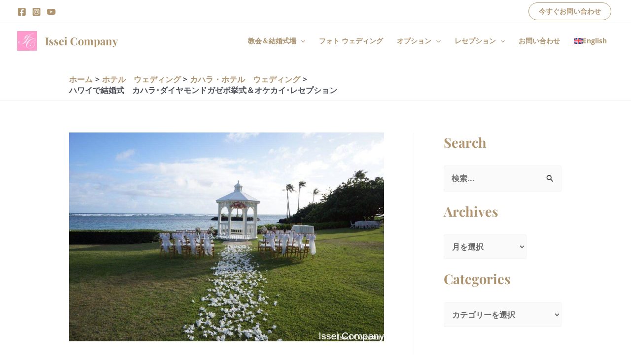

--- FILE ---
content_type: text/html; charset=UTF-8
request_url: https://hawaiiweddingathome.com/%E3%83%8F%E3%83%AF%E3%82%A4%E3%81%A7%E7%B5%90%E5%A9%9A%E5%BC%8F%E3%80%80%E3%82%AB%E3%83%8F%E3%83%A9%EF%BD%A5%E3%83%80%E3%82%A4%E3%83%A4%E3%83%A2%E3%83%B3%E3%83%89%E3%82%AC%E3%82%BC%E3%83%9C%E6%8C%99-2/
body_size: 63518
content:
<!DOCTYPE html>
<html lang="ja" prefix="og: https://ogp.me/ns#">
<head><meta charset="UTF-8"><script>if(navigator.userAgent.match(/MSIE|Internet Explorer/i)||navigator.userAgent.match(/Trident\/7\..*?rv:11/i)){var href=document.location.href;if(!href.match(/[?&]nowprocket/)){if(href.indexOf("?")==-1){if(href.indexOf("#")==-1){document.location.href=href+"?nowprocket=1"}else{document.location.href=href.replace("#","?nowprocket=1#")}}else{if(href.indexOf("#")==-1){document.location.href=href+"&nowprocket=1"}else{document.location.href=href.replace("#","&nowprocket=1#")}}}}</script><script>(()=>{class RocketLazyLoadScripts{constructor(){this.v="2.0.4",this.userEvents=["keydown","keyup","mousedown","mouseup","mousemove","mouseover","mouseout","touchmove","touchstart","touchend","touchcancel","wheel","click","dblclick","input"],this.attributeEvents=["onblur","onclick","oncontextmenu","ondblclick","onfocus","onmousedown","onmouseenter","onmouseleave","onmousemove","onmouseout","onmouseover","onmouseup","onmousewheel","onscroll","onsubmit"]}async t(){this.i(),this.o(),/iP(ad|hone)/.test(navigator.userAgent)&&this.h(),this.u(),this.l(this),this.m(),this.k(this),this.p(this),this._(),await Promise.all([this.R(),this.L()]),this.lastBreath=Date.now(),this.S(this),this.P(),this.D(),this.O(),this.M(),await this.C(this.delayedScripts.normal),await this.C(this.delayedScripts.defer),await this.C(this.delayedScripts.async),await this.T(),await this.F(),await this.j(),await this.A(),window.dispatchEvent(new Event("rocket-allScriptsLoaded")),this.everythingLoaded=!0,this.lastTouchEnd&&await new Promise(t=>setTimeout(t,500-Date.now()+this.lastTouchEnd)),this.I(),this.H(),this.U(),this.W()}i(){this.CSPIssue=sessionStorage.getItem("rocketCSPIssue"),document.addEventListener("securitypolicyviolation",t=>{this.CSPIssue||"script-src-elem"!==t.violatedDirective||"data"!==t.blockedURI||(this.CSPIssue=!0,sessionStorage.setItem("rocketCSPIssue",!0))},{isRocket:!0})}o(){window.addEventListener("pageshow",t=>{this.persisted=t.persisted,this.realWindowLoadedFired=!0},{isRocket:!0}),window.addEventListener("pagehide",()=>{this.onFirstUserAction=null},{isRocket:!0})}h(){let t;function e(e){t=e}window.addEventListener("touchstart",e,{isRocket:!0}),window.addEventListener("touchend",function i(o){o.changedTouches[0]&&t.changedTouches[0]&&Math.abs(o.changedTouches[0].pageX-t.changedTouches[0].pageX)<10&&Math.abs(o.changedTouches[0].pageY-t.changedTouches[0].pageY)<10&&o.timeStamp-t.timeStamp<200&&(window.removeEventListener("touchstart",e,{isRocket:!0}),window.removeEventListener("touchend",i,{isRocket:!0}),"INPUT"===o.target.tagName&&"text"===o.target.type||(o.target.dispatchEvent(new TouchEvent("touchend",{target:o.target,bubbles:!0})),o.target.dispatchEvent(new MouseEvent("mouseover",{target:o.target,bubbles:!0})),o.target.dispatchEvent(new PointerEvent("click",{target:o.target,bubbles:!0,cancelable:!0,detail:1,clientX:o.changedTouches[0].clientX,clientY:o.changedTouches[0].clientY})),event.preventDefault()))},{isRocket:!0})}q(t){this.userActionTriggered||("mousemove"!==t.type||this.firstMousemoveIgnored?"keyup"===t.type||"mouseover"===t.type||"mouseout"===t.type||(this.userActionTriggered=!0,this.onFirstUserAction&&this.onFirstUserAction()):this.firstMousemoveIgnored=!0),"click"===t.type&&t.preventDefault(),t.stopPropagation(),t.stopImmediatePropagation(),"touchstart"===this.lastEvent&&"touchend"===t.type&&(this.lastTouchEnd=Date.now()),"click"===t.type&&(this.lastTouchEnd=0),this.lastEvent=t.type,t.composedPath&&t.composedPath()[0].getRootNode()instanceof ShadowRoot&&(t.rocketTarget=t.composedPath()[0]),this.savedUserEvents.push(t)}u(){this.savedUserEvents=[],this.userEventHandler=this.q.bind(this),this.userEvents.forEach(t=>window.addEventListener(t,this.userEventHandler,{passive:!1,isRocket:!0})),document.addEventListener("visibilitychange",this.userEventHandler,{isRocket:!0})}U(){this.userEvents.forEach(t=>window.removeEventListener(t,this.userEventHandler,{passive:!1,isRocket:!0})),document.removeEventListener("visibilitychange",this.userEventHandler,{isRocket:!0}),this.savedUserEvents.forEach(t=>{(t.rocketTarget||t.target).dispatchEvent(new window[t.constructor.name](t.type,t))})}m(){const t="return false",e=Array.from(this.attributeEvents,t=>"data-rocket-"+t),i="["+this.attributeEvents.join("],[")+"]",o="[data-rocket-"+this.attributeEvents.join("],[data-rocket-")+"]",s=(e,i,o)=>{o&&o!==t&&(e.setAttribute("data-rocket-"+i,o),e["rocket"+i]=new Function("event",o),e.setAttribute(i,t))};new MutationObserver(t=>{for(const n of t)"attributes"===n.type&&(n.attributeName.startsWith("data-rocket-")||this.everythingLoaded?n.attributeName.startsWith("data-rocket-")&&this.everythingLoaded&&this.N(n.target,n.attributeName.substring(12)):s(n.target,n.attributeName,n.target.getAttribute(n.attributeName))),"childList"===n.type&&n.addedNodes.forEach(t=>{if(t.nodeType===Node.ELEMENT_NODE)if(this.everythingLoaded)for(const i of[t,...t.querySelectorAll(o)])for(const t of i.getAttributeNames())e.includes(t)&&this.N(i,t.substring(12));else for(const e of[t,...t.querySelectorAll(i)])for(const t of e.getAttributeNames())this.attributeEvents.includes(t)&&s(e,t,e.getAttribute(t))})}).observe(document,{subtree:!0,childList:!0,attributeFilter:[...this.attributeEvents,...e]})}I(){this.attributeEvents.forEach(t=>{document.querySelectorAll("[data-rocket-"+t+"]").forEach(e=>{this.N(e,t)})})}N(t,e){const i=t.getAttribute("data-rocket-"+e);i&&(t.setAttribute(e,i),t.removeAttribute("data-rocket-"+e))}k(t){Object.defineProperty(HTMLElement.prototype,"onclick",{get(){return this.rocketonclick||null},set(e){this.rocketonclick=e,this.setAttribute(t.everythingLoaded?"onclick":"data-rocket-onclick","this.rocketonclick(event)")}})}S(t){function e(e,i){let o=e[i];e[i]=null,Object.defineProperty(e,i,{get:()=>o,set(s){t.everythingLoaded?o=s:e["rocket"+i]=o=s}})}e(document,"onreadystatechange"),e(window,"onload"),e(window,"onpageshow");try{Object.defineProperty(document,"readyState",{get:()=>t.rocketReadyState,set(e){t.rocketReadyState=e},configurable:!0}),document.readyState="loading"}catch(t){console.log("WPRocket DJE readyState conflict, bypassing")}}l(t){this.originalAddEventListener=EventTarget.prototype.addEventListener,this.originalRemoveEventListener=EventTarget.prototype.removeEventListener,this.savedEventListeners=[],EventTarget.prototype.addEventListener=function(e,i,o){o&&o.isRocket||!t.B(e,this)&&!t.userEvents.includes(e)||t.B(e,this)&&!t.userActionTriggered||e.startsWith("rocket-")||t.everythingLoaded?t.originalAddEventListener.call(this,e,i,o):(t.savedEventListeners.push({target:this,remove:!1,type:e,func:i,options:o}),"mouseenter"!==e&&"mouseleave"!==e||t.originalAddEventListener.call(this,e,t.savedUserEvents.push,o))},EventTarget.prototype.removeEventListener=function(e,i,o){o&&o.isRocket||!t.B(e,this)&&!t.userEvents.includes(e)||t.B(e,this)&&!t.userActionTriggered||e.startsWith("rocket-")||t.everythingLoaded?t.originalRemoveEventListener.call(this,e,i,o):t.savedEventListeners.push({target:this,remove:!0,type:e,func:i,options:o})}}J(t,e){this.savedEventListeners=this.savedEventListeners.filter(i=>{let o=i.type,s=i.target||window;return e!==o||t!==s||(this.B(o,s)&&(i.type="rocket-"+o),this.$(i),!1)})}H(){EventTarget.prototype.addEventListener=this.originalAddEventListener,EventTarget.prototype.removeEventListener=this.originalRemoveEventListener,this.savedEventListeners.forEach(t=>this.$(t))}$(t){t.remove?this.originalRemoveEventListener.call(t.target,t.type,t.func,t.options):this.originalAddEventListener.call(t.target,t.type,t.func,t.options)}p(t){let e;function i(e){return t.everythingLoaded?e:e.split(" ").map(t=>"load"===t||t.startsWith("load.")?"rocket-jquery-load":t).join(" ")}function o(o){function s(e){const s=o.fn[e];o.fn[e]=o.fn.init.prototype[e]=function(){return this[0]===window&&t.userActionTriggered&&("string"==typeof arguments[0]||arguments[0]instanceof String?arguments[0]=i(arguments[0]):"object"==typeof arguments[0]&&Object.keys(arguments[0]).forEach(t=>{const e=arguments[0][t];delete arguments[0][t],arguments[0][i(t)]=e})),s.apply(this,arguments),this}}if(o&&o.fn&&!t.allJQueries.includes(o)){const e={DOMContentLoaded:[],"rocket-DOMContentLoaded":[]};for(const t in e)document.addEventListener(t,()=>{e[t].forEach(t=>t())},{isRocket:!0});o.fn.ready=o.fn.init.prototype.ready=function(i){function s(){parseInt(o.fn.jquery)>2?setTimeout(()=>i.bind(document)(o)):i.bind(document)(o)}return"function"==typeof i&&(t.realDomReadyFired?!t.userActionTriggered||t.fauxDomReadyFired?s():e["rocket-DOMContentLoaded"].push(s):e.DOMContentLoaded.push(s)),o([])},s("on"),s("one"),s("off"),t.allJQueries.push(o)}e=o}t.allJQueries=[],o(window.jQuery),Object.defineProperty(window,"jQuery",{get:()=>e,set(t){o(t)}})}P(){const t=new Map;document.write=document.writeln=function(e){const i=document.currentScript,o=document.createRange(),s=i.parentElement;let n=t.get(i);void 0===n&&(n=i.nextSibling,t.set(i,n));const c=document.createDocumentFragment();o.setStart(c,0),c.appendChild(o.createContextualFragment(e)),s.insertBefore(c,n)}}async R(){return new Promise(t=>{this.userActionTriggered?t():this.onFirstUserAction=t})}async L(){return new Promise(t=>{document.addEventListener("DOMContentLoaded",()=>{this.realDomReadyFired=!0,t()},{isRocket:!0})})}async j(){return this.realWindowLoadedFired?Promise.resolve():new Promise(t=>{window.addEventListener("load",t,{isRocket:!0})})}M(){this.pendingScripts=[];this.scriptsMutationObserver=new MutationObserver(t=>{for(const e of t)e.addedNodes.forEach(t=>{"SCRIPT"!==t.tagName||t.noModule||t.isWPRocket||this.pendingScripts.push({script:t,promise:new Promise(e=>{const i=()=>{const i=this.pendingScripts.findIndex(e=>e.script===t);i>=0&&this.pendingScripts.splice(i,1),e()};t.addEventListener("load",i,{isRocket:!0}),t.addEventListener("error",i,{isRocket:!0}),setTimeout(i,1e3)})})})}),this.scriptsMutationObserver.observe(document,{childList:!0,subtree:!0})}async F(){await this.X(),this.pendingScripts.length?(await this.pendingScripts[0].promise,await this.F()):this.scriptsMutationObserver.disconnect()}D(){this.delayedScripts={normal:[],async:[],defer:[]},document.querySelectorAll("script[type$=rocketlazyloadscript]").forEach(t=>{t.hasAttribute("data-rocket-src")?t.hasAttribute("async")&&!1!==t.async?this.delayedScripts.async.push(t):t.hasAttribute("defer")&&!1!==t.defer||"module"===t.getAttribute("data-rocket-type")?this.delayedScripts.defer.push(t):this.delayedScripts.normal.push(t):this.delayedScripts.normal.push(t)})}async _(){await this.L();let t=[];document.querySelectorAll("script[type$=rocketlazyloadscript][data-rocket-src]").forEach(e=>{let i=e.getAttribute("data-rocket-src");if(i&&!i.startsWith("data:")){i.startsWith("//")&&(i=location.protocol+i);try{const o=new URL(i).origin;o!==location.origin&&t.push({src:o,crossOrigin:e.crossOrigin||"module"===e.getAttribute("data-rocket-type")})}catch(t){}}}),t=[...new Map(t.map(t=>[JSON.stringify(t),t])).values()],this.Y(t,"preconnect")}async G(t){if(await this.K(),!0!==t.noModule||!("noModule"in HTMLScriptElement.prototype))return new Promise(e=>{let i;function o(){(i||t).setAttribute("data-rocket-status","executed"),e()}try{if(navigator.userAgent.includes("Firefox/")||""===navigator.vendor||this.CSPIssue)i=document.createElement("script"),[...t.attributes].forEach(t=>{let e=t.nodeName;"type"!==e&&("data-rocket-type"===e&&(e="type"),"data-rocket-src"===e&&(e="src"),i.setAttribute(e,t.nodeValue))}),t.text&&(i.text=t.text),t.nonce&&(i.nonce=t.nonce),i.hasAttribute("src")?(i.addEventListener("load",o,{isRocket:!0}),i.addEventListener("error",()=>{i.setAttribute("data-rocket-status","failed-network"),e()},{isRocket:!0}),setTimeout(()=>{i.isConnected||e()},1)):(i.text=t.text,o()),i.isWPRocket=!0,t.parentNode.replaceChild(i,t);else{const i=t.getAttribute("data-rocket-type"),s=t.getAttribute("data-rocket-src");i?(t.type=i,t.removeAttribute("data-rocket-type")):t.removeAttribute("type"),t.addEventListener("load",o,{isRocket:!0}),t.addEventListener("error",i=>{this.CSPIssue&&i.target.src.startsWith("data:")?(console.log("WPRocket: CSP fallback activated"),t.removeAttribute("src"),this.G(t).then(e)):(t.setAttribute("data-rocket-status","failed-network"),e())},{isRocket:!0}),s?(t.fetchPriority="high",t.removeAttribute("data-rocket-src"),t.src=s):t.src="data:text/javascript;base64,"+window.btoa(unescape(encodeURIComponent(t.text)))}}catch(i){t.setAttribute("data-rocket-status","failed-transform"),e()}});t.setAttribute("data-rocket-status","skipped")}async C(t){const e=t.shift();return e?(e.isConnected&&await this.G(e),this.C(t)):Promise.resolve()}O(){this.Y([...this.delayedScripts.normal,...this.delayedScripts.defer,...this.delayedScripts.async],"preload")}Y(t,e){this.trash=this.trash||[];let i=!0;var o=document.createDocumentFragment();t.forEach(t=>{const s=t.getAttribute&&t.getAttribute("data-rocket-src")||t.src;if(s&&!s.startsWith("data:")){const n=document.createElement("link");n.href=s,n.rel=e,"preconnect"!==e&&(n.as="script",n.fetchPriority=i?"high":"low"),t.getAttribute&&"module"===t.getAttribute("data-rocket-type")&&(n.crossOrigin=!0),t.crossOrigin&&(n.crossOrigin=t.crossOrigin),t.integrity&&(n.integrity=t.integrity),t.nonce&&(n.nonce=t.nonce),o.appendChild(n),this.trash.push(n),i=!1}}),document.head.appendChild(o)}W(){this.trash.forEach(t=>t.remove())}async T(){try{document.readyState="interactive"}catch(t){}this.fauxDomReadyFired=!0;try{await this.K(),this.J(document,"readystatechange"),document.dispatchEvent(new Event("rocket-readystatechange")),await this.K(),document.rocketonreadystatechange&&document.rocketonreadystatechange(),await this.K(),this.J(document,"DOMContentLoaded"),document.dispatchEvent(new Event("rocket-DOMContentLoaded")),await this.K(),this.J(window,"DOMContentLoaded"),window.dispatchEvent(new Event("rocket-DOMContentLoaded"))}catch(t){console.error(t)}}async A(){try{document.readyState="complete"}catch(t){}try{await this.K(),this.J(document,"readystatechange"),document.dispatchEvent(new Event("rocket-readystatechange")),await this.K(),document.rocketonreadystatechange&&document.rocketonreadystatechange(),await this.K(),this.J(window,"load"),window.dispatchEvent(new Event("rocket-load")),await this.K(),window.rocketonload&&window.rocketonload(),await this.K(),this.allJQueries.forEach(t=>t(window).trigger("rocket-jquery-load")),await this.K(),this.J(window,"pageshow");const t=new Event("rocket-pageshow");t.persisted=this.persisted,window.dispatchEvent(t),await this.K(),window.rocketonpageshow&&window.rocketonpageshow({persisted:this.persisted})}catch(t){console.error(t)}}async K(){Date.now()-this.lastBreath>45&&(await this.X(),this.lastBreath=Date.now())}async X(){return document.hidden?new Promise(t=>setTimeout(t)):new Promise(t=>requestAnimationFrame(t))}B(t,e){return e===document&&"readystatechange"===t||(e===document&&"DOMContentLoaded"===t||(e===window&&"DOMContentLoaded"===t||(e===window&&"load"===t||e===window&&"pageshow"===t)))}static run(){(new RocketLazyLoadScripts).t()}}RocketLazyLoadScripts.run()})();</script>

<meta name="viewport" content="width=device-width, initial-scale=1">
	<link rel="profile" href="https://gmpg.org/xfn/11"> 
	<link rel="alternate" hreflang="ja" href="https://hawaiiweddingathome.com/%e3%83%8f%e3%83%af%e3%82%a4%e3%81%a7%e7%b5%90%e5%a9%9a%e5%bc%8f%e3%80%80%e3%82%ab%e3%83%8f%e3%83%a9%ef%bd%a5%e3%83%80%e3%82%a4%e3%83%a4%e3%83%a2%e3%83%b3%e3%83%89%e3%82%ac%e3%82%bc%e3%83%9c%e6%8c%99-2/" />
<link rel="alternate" hreflang="x-default" href="https://hawaiiweddingathome.com/%e3%83%8f%e3%83%af%e3%82%a4%e3%81%a7%e7%b5%90%e5%a9%9a%e5%bc%8f%e3%80%80%e3%82%ab%e3%83%8f%e3%83%a9%ef%bd%a5%e3%83%80%e3%82%a4%e3%83%a4%e3%83%a2%e3%83%b3%e3%83%89%e3%82%ac%e3%82%bc%e3%83%9c%e6%8c%99-2/" />
<!-- Google tag (gtag.js) consent mode dataLayer added by Site Kit -->
<script type="rocketlazyloadscript" id="google_gtagjs-js-consent-mode-data-layer">
window.dataLayer = window.dataLayer || [];function gtag(){dataLayer.push(arguments);}
gtag('consent', 'default', {"ad_personalization":"denied","ad_storage":"denied","ad_user_data":"denied","analytics_storage":"denied","functionality_storage":"denied","security_storage":"denied","personalization_storage":"denied","region":["AT","BE","BG","CH","CY","CZ","DE","DK","EE","ES","FI","FR","GB","GR","HR","HU","IE","IS","IT","LI","LT","LU","LV","MT","NL","NO","PL","PT","RO","SE","SI","SK"],"wait_for_update":500});
window._googlesitekitConsentCategoryMap = {"statistics":["analytics_storage"],"marketing":["ad_storage","ad_user_data","ad_personalization"],"functional":["functionality_storage","security_storage"],"preferences":["personalization_storage"]};
window._googlesitekitConsents = {"ad_personalization":"denied","ad_storage":"denied","ad_user_data":"denied","analytics_storage":"denied","functionality_storage":"denied","security_storage":"denied","personalization_storage":"denied","region":["AT","BE","BG","CH","CY","CZ","DE","DK","EE","ES","FI","FR","GB","GR","HR","HU","IE","IS","IT","LI","LT","LU","LV","MT","NL","NO","PL","PT","RO","SE","SI","SK"],"wait_for_update":500};
</script>
<!-- Google タグ (gtag.js) の終了同意モード dataLayer が Site Kit によって追加されました -->

<!-- Search Engine Optimization by Rank Math - https://rankmath.com/ -->
<title>ハワイで結婚式　カハラ･ダイヤモンドガゼボ挙式＆オケカイ･レセプション - ハワイ ウェディング @ホーム</title>
<link data-rocket-preload as="style" href="https://fonts.googleapis.com/css?family=Open%20Sans%3A700%2C400%7CPlayfair%20Display%3A700&#038;display=swap" rel="preload">
<link href="https://fonts.googleapis.com/css?family=Open%20Sans%3A700%2C400%7CPlayfair%20Display%3A700&#038;display=swap" media="print" onload="this.media=&#039;all&#039;" rel="stylesheet">
<style id="wpr-usedcss">img:is([sizes=auto i],[sizes^="auto," i]){contain-intrinsic-size:3000px 1500px}address,body,dl,dt,fieldset,h1,h2,h3,html,iframe,legend,li,p,textarea,ul{border:0;font-size:100%;font-style:inherit;font-weight:inherit;margin:0;outline:0;padding:0;vertical-align:baseline}html{-webkit-text-size-adjust:100%;-ms-text-size-adjust:100%}body{margin:0}main,nav{display:block}progress{display:inline-block;vertical-align:baseline}a{background-color:transparent}a:active{outline:0}a,a:focus,a:hover,a:visited{text-decoration:none}img{border:0}svg:not(:root){overflow:hidden}code{font-size:1em}button,input,optgroup,select,textarea{color:inherit;font:inherit;margin:0}button{overflow:visible}button,select{text-transform:none}button,html input[type=button],input[type=submit]{-webkit-appearance:button;cursor:pointer}button[disabled],html input[disabled]{cursor:default}button::-moz-focus-inner,input::-moz-focus-inner{border:0;padding:0}input{line-height:normal}input[type=checkbox],input[type=radio]{box-sizing:border-box;padding:0}input[type=number]::-webkit-inner-spin-button,input[type=number]::-webkit-outer-spin-button{height:auto}input[type=search]{-webkit-appearance:textfield;box-sizing:content-box}.search .search-submit{padding:10px 15px;border-radius:2px;line-height:1.85714285714286;border:0}.search .site-main .ast-search-submit{display:none}input[type=search]::-webkit-search-cancel-button,input[type=search]::-webkit-search-decoration{-webkit-appearance:none}fieldset{border:1px solid var(--ast-border-color);margin:0;padding:.35em .625em .75em}legend{border:0;padding:0}fieldset legend{margin-bottom:1.5em;padding:0 .5em}textarea{overflow:auto}optgroup{font-weight:700}table{border-collapse:collapse;border-spacing:0}th{padding:0}.ast-container{max-width:100%}.ast-container{margin-left:auto;margin-right:auto;padding-left:20px;padding-right:20px}h1,h2,h3{clear:both}.entry-content h1,h1{color:#808285;font-size:2em;line-height:1.2}.entry-content h2,h2{color:#808285;font-size:1.7em;line-height:1.3}.entry-content h3,h3{color:#808285;font-size:1.5em;line-height:1.4}html{box-sizing:border-box}*,:after,:before{box-sizing:inherit}body{color:#808285;background:#fff;font-style:normal}ul{margin:0 0 1.5em 3em}ul{list-style:disc}li>ul{margin-bottom:0;margin-left:1.5em}dt{font-weight:600}b{font-weight:700}em,i{font-style:italic}address{margin:0 0 1.5em}address{font-style:italic}code,tt,var{font:15px Monaco,Consolas,"Andale Mono","DejaVu Sans Mono",monospace}img{height:auto;max-width:100%}.button,button,input,select,textarea{color:#808285;font-weight:400;font-size:100%;margin:0;vertical-align:baseline}button,input{line-height:normal}table,th{border:1px solid var(--ast-border-color)}table{border-collapse:separate;border-spacing:0;border-width:1px 0 0 1px;margin:0 0 1.5em;width:100%}th{font-weight:600}th{padding:.7em 1em;border-width:0 1px 1px 0}.button,button,input[type=button],input[type=submit]{border:1px solid;border-color:var(--ast-border-color);border-radius:2px;background:#e6e6e6;padding:.6em 1em .4em;color:#fff}.button:focus,.button:hover,button:focus,button:hover,input[type=button]:focus,input[type=button]:hover,input[type=submit]:focus,input[type=submit]:hover{color:#fff;border-color:var(--ast-border-color)}.button:active,.button:focus,button:active,button:focus,input[type=button]:active,input[type=button]:focus,input[type=submit]:active,input[type=submit]:focus{border-color:var(--ast-border-color);outline:0}input[type=email],input[type=password],input[type=search],input[type=text],input[type=url],textarea{color:#666;border:1px solid var(--ast-border-color);border-radius:2px;-webkit-appearance:none}input[type=email]:focus,input[type=password]:focus,input[type=search]:focus,input[type=text]:focus,input[type=url]:focus,textarea:focus{color:#111}textarea{padding-left:3px;width:100%}a{color:#4169e1}a:focus,a:hover{color:#191970}a:focus{outline:dotted thin}a:hover{outline:0}.screen-reader-text{border:0;clip:rect(1px,1px,1px,1px);height:1px;margin:-1px;overflow:hidden;padding:0;position:absolute;width:1px;word-wrap:normal!important}.screen-reader-text:focus{background-color:#f1f1f1;border-radius:2px;box-shadow:0 0 2px 2px rgba(0,0,0,.6);clip:auto!important;color:#21759b;display:block;font-size:12.25px;font-size:.875rem;height:auto;left:5px;line-height:normal;padding:15px 23px 14px;text-decoration:none;top:5px;width:auto;z-index:100000}iframe,object{max-width:100%}::selection{color:#fff;background:#0274be}body{-webkit-font-smoothing:antialiased;-moz-osx-font-smoothing:grayscale}body:not(.logged-in){position:relative}#page{position:relative}a,a:focus{text-decoration:none}.secondary a *,.site-footer a *,.site-header a *,a{transition:all .2s linear}img{vertical-align:middle}.entry-content h1,.entry-content h2,.entry-content h3{margin-bottom:20px}p{margin-bottom:1.75em}.button,input[type=button],input[type=submit]{border-radius:0;padding:18px 30px;border:0;box-shadow:none;text-shadow:none}.button:hover,input[type=button]:hover,input[type=submit]:hover{box-shadow:none}.button:active,.button:focus,input[type=button]:active,input[type=button]:focus,input[type=submit]:active,input[type=submit]:focus{box-shadow:none}.site-title{font-weight:400}.site-title{margin-bottom:0}.site-title a,.site-title:focus a,.site-title:hover a{transition:all .2s linear}.site-title a,.site-title a:focus,.site-title a:hover,.site-title a:visited{color:#222}.search-form .search-field{outline:0}.ast-search-menu-icon{position:relative;z-index:3}.site .skip-link{background-color:#f1f1f1;box-shadow:0 0 1px 1px rgba(0,0,0,.2);color:#21759b;display:block;font-family:Montserrat,"Helvetica Neue",sans-serif;font-size:14px;font-weight:700;left:-9999em;outline:0;padding:15px 23px 14px;text-decoration:none;text-transform:none;top:-9999em}.site .skip-link:focus{clip:auto;height:auto;left:6px;top:7px;width:auto;z-index:100000;outline:dotted thin}input,select{line-height:1}.ast-custom-button,body,button,input[type=button],input[type=submit],textarea{line-height:1.85714285714286}.site-title a{line-height:1.2}.ast-single-post .entry-title,.ast-single-post .entry-title a{line-height:1.2}.entry-title,.entry-title a{font-weight:var(--ast-blog-title-font-weight,normal)}body{background-color:#fff}#page{display:block}#primary,#secondary{width:100%}#primary{margin:4em 0}@media (min-width:993px){.ast-right-sidebar #primary{padding-right:60px}.ast-right-sidebar #secondary{padding-left:60px}}@media (max-width:992px){.ast-right-sidebar #primary{padding-right:30px}}.ast-search-icon .astra-search-icon{font-size:1.3em}.main-navigation{height:100%;-js-display:inline-flex;display:inline-flex}.main-navigation ul{list-style:none;margin:0;padding-left:0;position:relative}.main-header-menu .menu-link,.main-header-menu>a{text-decoration:none;padding:0 1em;display:inline-block;transition:all .2s linear}.main-header-menu .menu-item{position:relative}.main-header-menu .menu-item.focus>.sub-menu,.main-header-menu .menu-item:hover>.sub-menu,.main-header-menu .menu-item>.sub-menu.toggled-on{right:auto;left:0;visibility:visible}.main-header-menu .menu-item.focus>.sub-menu .sub-menu.toggled-on,.main-header-menu .menu-item:hover>.sub-menu .sub-menu.toggled-on,.main-header-menu .menu-item>.sub-menu.toggled-on .sub-menu.toggled-on{left:100%;right:auto;visibility:visible}.main-header-menu .ast-left-align-sub-menu.focus>.sub-menu,.main-header-menu .ast-left-align-sub-menu:hover>.sub-menu{right:0;left:auto}.main-header-menu .sub-menu{width:240px;background:#fff;left:-999em;position:absolute;top:100%;z-index:99999;visibility:hidden}@media (min-width:769px){.main-header-menu .ast-left-align-sub-menu .sub-menu .menu-item.focus>.sub-menu,.main-header-menu .ast-left-align-sub-menu .sub-menu .menu-item:hover>.sub-menu{left:-100%}.main-header-menu .sub-menu .menu-item.focus>.sub-menu,.main-header-menu .sub-menu .menu-item:hover>.sub-menu{left:100%;right:auto}.main-header-menu .sub-menu .ast-left-align-sub-menu.focus>.sub-menu,.main-header-menu .sub-menu .ast-left-align-sub-menu:focus * .sub-menu,.main-header-menu .sub-menu .ast-left-align-sub-menu:hover * .sub-menu,.main-header-menu .sub-menu .ast-left-align-sub-menu:hover>.sub-menu{left:-100%}}.main-header-menu .sub-menu .menu-link{padding:.9em 1em;display:block;word-wrap:break-word}.main-header-menu .sub-menu .menu-item:not(.menu-item-has-children) .menu-link .icon-arrow:first-of-type{display:none}#ast-desktop-header .main-header-menu .sub-menu .menu-item.menu-item-has-children>.menu-link .icon-arrow{display:none}#ast-desktop-header .main-header-menu .sub-menu .menu-item.menu-item-has-children>.menu-link .ast-header-navigation-arrow{position:absolute;right:.6em;top:50%;transform:translate(0,-50%) rotate(270deg)}#ast-desktop-header .main-header-menu .sub-menu .menu-item.menu-item-has-children>.menu-link .ast-header-navigation-arrow .icon-arrow{display:block}#ast-desktop-header .main-header-menu .sub-menu .menu-item.menu-item-has-children>.menu-link .ast-header-navigation-arrow .icon-arrow svg{margin:0}.main-header-menu .sub-menu .sub-menu{top:0}.submenu-with-border .sub-menu{border-width:1px;border-style:solid}.submenu-with-border .sub-menu .menu-link{border-width:0 0 1px;border-style:solid}.submenu-with-border .sub-menu .sub-menu{top:-2px}.ast-desktop .submenu-with-border .sub-menu>.menu-item:last-child>.menu-link{border-bottom-style:none}.ast-header-break-point .main-navigation{padding-left:0}.ast-header-break-point .main-navigation ul .menu-item .menu-link{padding:0 20px;display:inline-block;width:100%;border:0;border-bottom-width:1px;border-style:solid;border-color:var(--ast-border-color)}.ast-header-break-point .main-navigation ul .menu-item .menu-link .icon-arrow:first-of-type{margin-right:5px}.ast-header-break-point .main-navigation ul .sub-menu .menu-item:not(.menu-item-has-children) .menu-link .icon-arrow:first-of-type{display:inline}.ast-header-break-point .main-navigation .sub-menu .menu-item .menu-link{padding-left:30px}.ast-header-break-point .main-navigation .sub-menu .menu-item .menu-item .menu-link{padding-left:40px}.ast-header-break-point .main-navigation .sub-menu .menu-item .menu-item .menu-item .menu-link{padding-left:50px}.ast-header-break-point .main-navigation .sub-menu .menu-item .menu-item .menu-item .menu-item .menu-link{padding-left:60px}.ast-header-break-point .main-header-menu{background-color:#f9f9f9;border-top-width:0}.ast-header-break-point .main-header-menu .sub-menu{background-color:#f9f9f9;position:static;opacity:1;visibility:visible;border:0;width:auto}.ast-header-break-point .main-header-menu .sub-menu .ast-left-align-sub-menu.focus>.sub-menu,.ast-header-break-point .main-header-menu .sub-menu .ast-left-align-sub-menu:hover>.sub-menu{left:0}.ast-header-break-point .submenu-with-border .sub-menu{border:0}.ast-header-break-point .dropdown-menu-toggle{display:none}.ast-button-wrap{display:inline-block}.ast-button-wrap button{box-shadow:none;border:none}.ast-button-wrap .menu-toggle{padding:0;width:2.2em;height:2.1em;font-size:1.5em;font-weight:400;border-radius:2px;-webkit-font-smoothing:antialiased;-moz-osx-font-smoothing:grayscale;border-radius:2px;vertical-align:middle;line-height:1.85714285714286}.ast-button-wrap .menu-toggle.main-header-menu-toggle{padding:0 .5em;width:auto;text-align:center}.ast-button-wrap .menu-toggle:focus{outline:dotted thin}.header-main-layout-1 .ast-main-header-bar-alignment{margin-left:auto}.site-navigation{height:100%}.site-header .menu-link *{transition:none}.ast-icon.icon-arrow svg{height:.6em;width:.6em;position:relative;margin-left:10px}.ast-icon.icon-search svg{height:1em;width:.9em;margin-top:3px;margin-right:2px}.ast-header-break-point .main-header-bar-navigation{flex:auto}.ast-header-break-point .ast-main-header-bar-alignment{display:block;width:100%;flex:auto;order:4}.ast-header-break-point .ast-icon.icon-arrow svg{height:.85em;width:.95em;position:relative;margin-left:10px}.site-main .post-navigation{margin:0 0 1.5em;overflow:hidden}.post-navigation .nav-previous{position:relative;text-align:left}.post-navigation .nav-next{grid-column-start:2;text-align:right}.ast-icon svg{fill:currentColor}.post-navigation a{background:0 0;font-size:1.06666rem;font-size:1rem;padding:0 var(--ast-post-nav-space,1.5em);height:2.33333em;line-height:calc(2.33333em - 3px)}.hentry{margin:0 0 1.5em}.entry-content>:last-child{margin-bottom:0}body{overflow-x:hidden}.widget-title{font-weight:400;margin-bottom:1em;line-height:1.5}.widget{margin:0 0 2.8em}.widget:last-child{margin-bottom:0}.widget select{max-width:100%}.widget ul{margin:0;list-style-type:none}.widget_nav_menu ul ul.sub-menu{margin-top:.25em}.widget_nav_menu ul ul.sub-menu li{padding-left:20px}.widget_nav_menu ul ul.sub-menu a:after{left:-20px}.widget_nav_menu ul ul.sub-menu ul a:after{left:-40px}.widget_nav_menu ul ul.sub-menu ul ul a:after{left:-60px}.widget_nav_menu li{transition:all .2s linear}.widget_search .search-form{position:relative;padding:0;background:initial;color:inherit}.widget_search .search-form>label{position:relative}.widget_search .search-form i{color:#3a3a3a}.widget_search .search-form button{position:absolute;top:0;right:15px;border:none;padding:0;cursor:pointer;background:0 0}.widget_search .search-form input[type=submit],.widget_search .search-form input[type=submit]:focus,.widget_search .search-form input[type=submit]:hover{padding:13px 20px;border-radius:2px;border:none;top:0;right:0;position:absolute;color:transparent;background:0 0;max-width:45px;z-index:2}.widget_search .search-form .search-field{background:#fafafa;border-width:1px;border-color:var(--ast-border-color);border-radius:2px}.widget_search .search-field,.widget_search .search-field:focus{width:100%;padding:12px 45px 12px 15px}.widget_archive ul.children,.widget_categories ul.children{position:relative;margin-top:5px;width:100%}.widget_archive ul.children li,.widget_categories ul.children li{padding-left:20px}.widget_archive li ul.children a:after,.widget_categories li ul.children a:after{left:-20px}.widget_archive li ul.children ul a:after,.widget_categories li ul.children ul a:after{left:-40px}.ast-builder-grid-row{display:grid;grid-template-columns:auto auto;align-items:center;grid-column-gap:20px;overflow-wrap:anywhere}.ast-builder-grid-row>.site-header-section{flex-wrap:nowrap}.ast-builder-footer-grid-columns{grid-column-gap:50px}.ast-builder-layout-element{align-items:center}.site-header-section{height:100%;min-height:0;align-items:center}.site-header-section>*{padding:0 10px}.site-header-section>div:first-child{padding-left:0}.site-header-section>div:last-child{padding-right:0}.site-header-section .ast-builder-menu{align-items:center}.ast-grid-right-section{justify-content:flex-end}.ast-grid-right-section .ast-site-identity>:first-child{text-align:right}.ast-logo-title-inline .ast-site-identity{padding:1em 0;-js-display:inline-flex;display:inline-flex;vertical-align:middle;align-items:center;transition:all .2s linear}.ast-builder-social-element:hover{color:#0274be}.ahfb-svg-iconset{-js-display:inline-flex;display:inline-flex;align-self:center}.ahfb-svg-iconset svg{width:17px;height:17px;transition:none}.ahfb-svg-iconset svg>*{transition:none}.ast-footer-copyright p{margin-bottom:0}.ast-builder-grid-row-container{display:grid;align-content:center}.main-header-bar .main-header-bar-navigation{height:100%}.ast-nav-menu .sub-menu{line-height:1.45}.ast-builder-menu .main-navigation{padding:0}.ast-builder-menu .main-navigation>ul{align-self:center}.ast-footer-copyright,.site-footer-focus-item{width:100%}.ast-header-break-point #ast-mobile-header{display:block}.ast-header-break-point .main-header-bar-navigation{line-height:3}.ast-header-break-point .main-header-bar-navigation .menu-item-has-children>.ast-menu-toggle{display:inline-block;position:absolute;font-size:inherit;top:0;right:20px;cursor:pointer;-webkit-font-smoothing:antialiased;-moz-osx-font-smoothing:grayscale;padding:0 .907em;font-weight:400;line-height:inherit}.ast-header-break-point .main-header-bar-navigation .menu-item-has-children>.ast-menu-toggle>.ast-icon.icon-arrow{pointer-events:none}.ast-header-break-point .main-header-bar-navigation .menu-item-has-children .sub-menu{display:none}.ast-header-break-point .ast-mobile-header-wrap .ast-above-header-wrap .main-header-bar-navigation .ast-submenu-expanded>.ast-menu-toggle::before,.ast-header-break-point .ast-mobile-header-wrap .ast-main-header-wrap .main-header-bar-navigation .ast-submenu-expanded>.ast-menu-toggle::before{transform:rotateX(180deg)}.ast-header-break-point .ast-nav-menu .sub-menu{line-height:3}.site-footer-section{justify-content:center}.site-footer-section>*{margin-bottom:10px}.site-footer-section>:last-child{margin-bottom:0}.ast-hfb-header.ast-header-break-point .main-header-bar-navigation{width:100%;margin:0}.ast-hfb-header .menu-toggle.toggled .ast-mobile-svg{display:none}.ast-hfb-header .menu-toggle.toggled .ast-close-svg{display:block}.menu-toggle .ast-close-svg{display:none}.ast-mobile-header-wrap .menu-toggle .mobile-menu-toggle-icon{-js-display:inline-flex;display:inline-flex;align-self:center}.ast-mobile-header-wrap .ast-button-wrap .menu-toggle.main-header-menu-toggle{-js-display:flex;display:flex;align-items:center;width:auto;height:auto}.menu-toggle .mobile-menu-toggle-icon{-js-display:inline-flex;display:inline-flex;align-self:center}.ast-button-wrap .menu-toggle.main-header-menu-toggle{padding:.5em;align-items:center;-js-display:flex;display:flex}.site-header{z-index:99;position:relative}.main-header-bar-wrap{position:relative}.main-header-bar{background-color:#fff;border-bottom-color:var(--ast-border-color);border-bottom-style:solid}.ast-header-break-point .main-header-bar{border:0}.ast-header-break-point .main-header-bar{border-bottom-color:var(--ast-border-color);border-bottom-style:solid}.main-header-bar{margin-left:auto;margin-right:auto}.ast-desktop .main-header-menu.ast-menu-shadow .sub-menu{box-shadow:0 4px 10px -2px rgba(0,0,0,.1)}.site-branding{line-height:1;align-self:center}.ast-menu-toggle{display:none;background:0 0;color:inherit;border-style:dotted;border-color:transparent}.ast-menu-toggle:focus,.ast-menu-toggle:hover{background:0 0;border-color:inherit;color:inherit}.ast-menu-toggle:focus{outline:dotted thin}.ast-main-header-nav-open .main-header-bar{padding-bottom:0}.main-header-bar{z-index:4;position:relative}.main-header-bar .main-header-bar-navigation:empty{padding:0}.main-header-bar .main-header-bar-navigation .sub-menu{line-height:1.45}.main-header-bar .main-header-bar-navigation .menu-item-has-children>.menu-link:after{line-height:normal}.ast-site-identity{padding:1em 0}.ast-header-break-point .site-header .main-header-bar-wrap .site-branding{flex:1;align-self:center}.ast-header-break-point .ast-site-identity{width:100%}.ast-header-break-point .main-header-bar{display:block;line-height:3}.ast-header-break-point .main-header-bar .main-header-bar-navigation{line-height:3}.ast-header-break-point .main-header-bar .main-header-bar-navigation .sub-menu{line-height:3}.ast-header-break-point .main-header-bar .main-header-bar-navigation .menu-item-has-children .sub-menu{display:none}.ast-header-break-point .main-header-bar .main-header-bar-navigation .menu-item-has-children>.ast-menu-toggle{display:inline-block;position:absolute;font-size:inherit;top:-1px;right:20px;cursor:pointer;-webkit-font-smoothing:antialiased;-moz-osx-font-smoothing:grayscale;padding:0 .907em;font-weight:400;line-height:inherit;transition:all .2s}.ast-header-break-point .main-header-bar .main-header-bar-navigation .ast-submenu-expanded>.ast-menu-toggle::before{transform:rotateX(180deg)}.ast-header-break-point .main-header-bar .main-header-bar-navigation .main-header-menu{border-top-width:0}.ast-header-break-point .main-navigation{display:block;width:100%}.ast-header-break-point .main-navigation ul ul{left:auto;right:auto}.ast-header-break-point .main-navigation .stack-on-mobile li{width:100%}.ast-header-break-point .main-navigation .widget{margin-bottom:1em}.ast-header-break-point .main-navigation .widget li{width:auto}.ast-header-break-point .main-navigation .widget:last-child{margin-bottom:0}.ast-header-break-point .main-header-bar-navigation{width:calc(100% + 40px);margin:0 -20px}.ast-header-break-point .main-header-menu ul ul{top:0}.ast-header-break-point .ast-builder-menu{width:100%}.ast-header-break-point .ast-mobile-header-wrap .ast-flex.stack-on-mobile{flex-wrap:wrap}.ast-desktop .main-header-menu>.menu-item .sub-menu:before{position:absolute;content:'';top:0;left:0;width:100%;transform:translateY(-100%)}input[type=email],input[type=number],input[type=password],input[type=search],input[type=text],input[type=url],select,textarea{color:#666;padding:.75em;height:auto;border-width:1px;border-style:solid;border-color:var(--ast-border-color);border-radius:2px;background:var(--ast-comment-inputs-background);box-shadow:none;box-sizing:border-box;transition:all .2s linear}input[type=email]:focus,input[type=password]:focus,input[type=search]:focus,input[type=text]:focus,input[type=url]:focus,select:focus,textarea:focus{background-color:#fff;border-color:var(--ast-border-color);box-shadow:none}input[type=button],input[type=button]:focus,input[type=button]:hover,input[type=submit],input[type=submit]:focus,input[type=submit]:hover{box-shadow:none}textarea{width:100%}input[type=search]:focus{outline:dotted thin}.page .entry-header{margin-bottom:1.5em}.search .entry-header{margin-bottom:1em}.entry-header{margin-bottom:1.2em;word-wrap:break-word}.entry-content{word-wrap:break-word}.entry-content p{margin-bottom:1.6em}.entry-content::after{display:table;clear:both;content:''}.search .entry-title{line-height:1.3}.entry-title{margin-bottom:.2em}.search .site-content .content-area .search-form{margin-bottom:3em}.single .entry-header{margin-bottom:2em}.single .post-navigation{margin:0;padding:2em 0 0;border-top:1px solid var(--ast-single-post-border,var(--ast-border-color))}@media (max-width:768px){.single .post-navigation{padding-top:1.5em}}.single .post-navigation a{margin:2px;display:inline-block;color:#000}.single .post-navigation a p{white-space:nowrap;text-overflow:ellipsis;overflow:hidden}@media (min-width:421px){.single .post-navigation .nav-links{-js-display:flex;display:flex;width:100%}.single .post-navigation .nav-links:not(:has(.nav-previous)){justify-content:flex-end}.single .post-navigation .nav-links .nav-previous+.nav-next{width:50%}.single .post-navigation .nav-next,.single .post-navigation .nav-previous{width:50%}}@media (max-width:420px){.single .post-navigation .ast-left-arrow,.single .post-navigation .ast-right-arrow{display:none}.single .post-navigation .nav-links:not(:has(.nav-previous)){justify-content:flex-end}.single .post-navigation .nav-next,.single .post-navigation .nav-previous{width:50%}.single .post-navigation .nav-next a,.single .post-navigation .nav-previous a{max-width:95%;width:100%}.single .post-navigation .nav-previous{margin-bottom:1em}}.single .entry-header .post-thumb{margin-bottom:2em}.single .entry-header .post-thumb img{margin-top:0;margin-bottom:0}.page .has-post-thumbnail .post-thumb img{margin-bottom:1.5em}.ast-flex{-js-display:flex;display:flex;flex-wrap:wrap}.ast-inline-flex{-js-display:inline-flex;display:inline-flex;align-items:center;flex-wrap:wrap;align-content:center}.ast-flex-grow-1{flex-grow:1}:root{--ast-post-nav-space:0;--ast-container-default-xlg-padding:3em;--ast-container-default-lg-padding:3em;--ast-container-default-slg-padding:2em;--ast-container-default-md-padding:3em;--ast-container-default-sm-padding:3em;--ast-container-default-xs-padding:2.4em;--ast-container-default-xxs-padding:1.8em;--ast-code-block-background:#EEEEEE;--ast-comment-inputs-background:#FAFAFA;--ast-normal-container-width:1000px;--ast-narrow-container-width:750px;--ast-blog-title-font-weight:normal;--ast-blog-meta-weight:inherit}html{font-size:100%}a{color:var(--ast-global-color-0)}a:focus,a:hover{color:var(--ast-global-color-1)}.ast-custom-button,body,button,input,select,textarea{font-family:'Open Sans',sans-serif;font-weight:700;font-size:16px;font-size:1rem;line-height:var(--ast-body-line-height,1.7em)}.entry-content h1,.entry-content h2,.entry-content h3,.site-title,.site-title a,h1,h2,h3{font-family:'Playfair Display',serif;font-weight:700}.ast-site-identity .site-title a{color:var(--ast-global-color-0)}.site-title{font-size:22px;font-size:1.375rem;display:block}header .custom-logo-link img{max-width:40px;width:40px}.entry-title{font-size:26px;font-size:1.625rem}.entry-content h1,h1{font-size:32px;font-size:2rem;font-weight:700;font-family:'Playfair Display',serif;line-height:1.4em}.entry-content h2,h2{font-size:28px;font-size:1.75rem;font-weight:700;font-family:'Playfair Display',serif;line-height:1.3em}.entry-content h3,h3{font-size:24px;font-size:1.5rem;font-weight:700;font-family:'Playfair Display',serif;line-height:1.3em}::selection{background-color:var(--ast-global-color-0);color:#000}.entry-content h1,.entry-content h2,.entry-content h3,.entry-title a,body,h1,h2,h3{color:var(--ast-global-color-3)}input:focus,input[type=email]:focus,input[type=password]:focus,input[type=search]:focus,input[type=text]:focus,input[type=url]:focus,textarea:focus{border-color:var(--ast-global-color-0)}input[type=checkbox]:checked,input[type=checkbox]:focus:checked,input[type=checkbox]:hover:checked,input[type=radio]:checked{border-color:var(--ast-global-color-0);background-color:var(--ast-global-color-0);box-shadow:none}.single .nav-links .nav-next,.single .nav-links .nav-previous{color:var(--ast-global-color-0)}.entry-meta,.entry-meta *{line-height:1.45;color:var(--ast-global-color-0)}.entry-meta a:not(.ast-button):focus,.entry-meta a:not(.ast-button):focus *,.entry-meta a:not(.ast-button):hover,.entry-meta a:not(.ast-button):hover *,.post-navigation a:hover{color:var(--ast-global-color-1)}#cat option{color:var(--ast-global-color-0)}.single .post-navigation a{color:var(--ast-global-color-0)}.ast-search-menu-icon .search-form button.search-submit{padding:0 4px}.ast-search-menu-icon form.search-form{padding-right:0}.ast-search-menu-icon.slide-search input.search-field{width:0}.search-form input.search-field:focus{outline:0}.widget-title{font-size:22px;font-size:1.375rem;color:#ad946e}#secondary,#secondary button,#secondary input,#secondary select,#secondary textarea{font-size:16px;font-size:1rem}.ast-single-post .entry-content a{text-decoration:underline}.ast-header-navigation-arrow:focus-visible,.ast-menu-toggle:focus-visible,.ast-search-menu-icon.slide-search a:focus-visible:focus-visible,.astra-search-icon:focus-visible,.button.search-submit:focus-visible,.site .skip-link:focus-visible,.woocommerce .astra-shop-summary-wrap a:focus-visible,a:focus-visible{outline-style:dotted;outline-color:inherit;outline-width:thin}#ast-scroll-top:focus,.ast-mobile-popup-drawer.active .menu-toggle-close:focus,[data-section=section-header-mobile-trigger] .ast-button-wrap .ast-mobile-menu-trigger-minimal:focus,input:focus,input[type=email]:focus,input[type=number]:focus,input[type=password]:focus,input[type=search]:focus,input[type=text]:focus,input[type=url]:focus,textarea:focus{border-style:dotted;border-color:inherit;border-width:thin}input{outline:0}.ast-logo-title-inline .site-logo-img{padding-right:1em}.site-logo-img img{transition:all .2s linear}#secondary{margin:4em 0 2.5em;word-break:break-word;line-height:2}#secondary li{margin-bottom:.75em}#secondary li:last-child{margin-bottom:0}@media (max-width:993px){.ast-right-sidebar #secondary{padding-left:30px}}@media (max-width:921.9px){#ast-desktop-header{display:none}}@media(max-width:420px){.single .nav-links .nav-next,.single .nav-links .nav-previous{width:100%;text-align:center}}h1.widget-title{font-weight:700}h2.widget-title{font-weight:700}h3.widget-title{font-weight:700}#page{display:flex;flex-direction:column;min-height:100vh}.single .post-navigation a{line-height:1em;height:inherit}.search .site-content .content-area .search-form{margin-bottom:0}#page .site-content{flex-grow:1}.widget{margin-bottom:1.25em}#secondary li{line-height:1.5em}#secondary h2{font-size:1.7rem}.entry-title{margin-bottom:.5em}.hentry{margin-bottom:2em}@media (min-width:922px){#ast-mobile-header{display:none}.ast-right-sidebar #primary{border-right:1px solid var(--ast-border-color)}.ast-right-sidebar #secondary{border-left:1px solid var(--ast-border-color);margin-left:-1px}}.ast-custom-button,.button,.menu-toggle,.search .search-submit,button,input#submit,input[type=button],input[type=submit]{border-style:solid;border-top-width:1px;border-right-width:1px;border-left-width:1px;border-bottom-width:1px;color:var(--ast-global-color-0);border-color:var(--ast-global-color-0);background-color:transparent;padding-top:10px;padding-right:20px;padding-bottom:10px;padding-left:20px;font-family:inherit;font-weight:inherit;line-height:1em;border-top-left-radius:30px;border-top-right-radius:30px;border-bottom-right-radius:30px;border-bottom-left-radius:30px}.ast-custom-button:hover,.ast-custom-button:hover .button:hover,.menu-toggle:hover,button:focus,button:hover,input#submit:focus,input#submit:hover,input[type=button]:focus,input[type=button]:hover,input[type=submit]:focus,input[type=submit]:hover{color:#fff;background-color:var(--ast-global-color-0);border-color:var(--ast-global-color-0)}@media (min-width:544px){.ast-container{max-width:100%}}#ast-mobile-header .ast-site-header-cart-li a{pointer-events:none}@media (min-width:922px){.ast-container{max-width:1040px}.site-content .ast-container{display:flex}.main-header-menu .sub-menu .menu-item.ast-left-align-sub-menu.focus>.sub-menu,.main-header-menu .sub-menu .menu-item.ast-left-align-sub-menu:hover>.sub-menu{margin-left:0}}.ast-theme-transparent-header [data-section=section-header-mobile-trigger] .ast-button-wrap .ast-mobile-menu-trigger-minimal{background:0 0}:root{--wp--custom--ast-default-block-top-padding:3em;--wp--custom--ast-default-block-right-padding:3em;--wp--custom--ast-default-block-bottom-padding:3em;--wp--custom--ast-default-block-left-padding:3em;--wp--custom--ast-container-width:1000px;--wp--custom--ast-content-width-size:1000px;--wp--custom--ast-wide-width-size:calc(1000px + var(--wp--custom--ast-default-block-left-padding) + var(--wp--custom--ast-default-block-right-padding))}@media(max-width:921px){:root{--wp--custom--ast-default-block-top-padding:3em;--wp--custom--ast-default-block-right-padding:2em;--wp--custom--ast-default-block-bottom-padding:3em;--wp--custom--ast-default-block-left-padding:2em}}@media(max-width:544px){:root{--wp--custom--ast-default-block-top-padding:3em;--wp--custom--ast-default-block-right-padding:1.5em;--wp--custom--ast-default-block-bottom-padding:3em;--wp--custom--ast-default-block-left-padding:1.5em}}:root{--ast-global-color-0:#ad946e;--ast-global-color-1:#3a3a3a;--ast-global-color-2:#3a3a3a;--ast-global-color-3:#4B4F58;--ast-global-color-4:#F5F5F5;--ast-global-color-5:#FFFFFF;--ast-global-color-6:#F2F5F7;--ast-global-color-7:#424242;--ast-global-color-8:#000000}:root{--ast-border-color:var(--ast-global-color-6)}.ast-container>.ast-terms-link{position:relative;display:block}header.entry-header>:not(:last-child){margin-bottom:10px}@media (min-width:921px){.ast-theme-transparent-header #masthead{position:absolute;left:0;right:0}.ast-theme-transparent-header .main-header-bar,.ast-theme-transparent-header.ast-header-break-point .main-header-bar{background:0 0}body.elementor-editor-active.ast-theme-transparent-header #masthead{z-index:0}.ast-theme-transparent-header .ast-above-header,.ast-theme-transparent-header .ast-above-header.ast-above-header-bar{background-image:none;background-color:transparent}}.ast-theme-transparent-header .main-header-bar,.ast-theme-transparent-header.ast-header-break-point .ast-mobile-header-wrap .main-header-bar,.ast-theme-transparent-header.ast-header-break-point .main-header-bar-wrap .main-header-bar,.ast-theme-transparent-header.ast-header-break-point .main-header-bar-wrap .main-header-menu{background-color:rgba(255,255,255,.82)}.ast-theme-transparent-header .main-header-bar .ast-search-menu-icon form{background-color:rgba(255,255,255,.82)}.ast-theme-transparent-header .ast-above-header,.ast-theme-transparent-header .ast-above-header.ast-above-header-bar{background-color:rgba(255,255,255,.82)}.ast-theme-transparent-header .ast-builder-menu .main-header-menu .menu-item .sub-menu .menu-link,.ast-theme-transparent-header .main-header-menu .menu-item .sub-menu .menu-link{background-color:transparent}@media (max-width:921px){.ast-theme-transparent-header #primary,.ast-theme-transparent-header #secondary{padding:0}#primary,#secondary{padding:1.5em 0;margin:0}#secondary.secondary{padding-top:0}.ast-right-sidebar #primary{padding-right:0}.ast-right-sidebar #secondary{padding-left:0}.widget-title{font-size:22px;font-size:1.375rem}.ast-custom-button,body,button,input,select,textarea{font-size:16px;font-size:1rem}#secondary,#secondary button,#secondary input,#secondary select,#secondary textarea{font-size:16px;font-size:1rem}.site-title{display:block}.entry-content h1,h1{font-size:45px}.entry-content h2,h2{font-size:32px}.entry-content h3,h3{font-size:26px}.site-content .ast-container{flex-direction:column}.ast-theme-transparent-header #masthead{position:absolute;left:0;right:0}.ast-theme-transparent-header .main-header-bar,.ast-theme-transparent-header.ast-header-break-point .main-header-bar{background:0 0}body.elementor-editor-active.ast-theme-transparent-header #masthead{z-index:0}.ast-theme-transparent-header .ast-above-header,.ast-theme-transparent-header .ast-above-header.ast-above-header-bar{background-image:none;background-color:transparent}.ast-theme-transparent-header .main-header-bar,.ast-theme-transparent-header.ast-header-break-point .ast-mobile-header-wrap .main-header-bar,.ast-theme-transparent-header.ast-header-break-point .main-header-bar-wrap .main-header-bar,.ast-theme-transparent-header.ast-header-break-point .main-header-bar-wrap .main-header-menu{background-color:rgba(255,255,255,.82)}.ast-theme-transparent-header .main-header-bar .ast-search-menu-icon form{background-color:rgba(255,255,255,.82)}.ast-theme-transparent-header.ast-header-break-point .ast-above-header,.ast-theme-transparent-header.ast-header-break-point .ast-above-header-bar .main-header-menu{background-color:rgba(255,255,255,.82)}.ast-header-break-point .ast-builder-layout-element[data-section=title_tagline]{display:flex}}@media (max-width:544px){.ast-search-menu-icon.ast-dropdown-active .search-field{width:170px}.widget-title{font-size:22px;font-size:1.375rem}.ast-custom-button,body,button,input,select,textarea{font-size:16px;font-size:1rem}#secondary,#secondary button,#secondary input,#secondary select,#secondary textarea{font-size:16px;font-size:1rem}.site-title{display:block}.entry-content h1,h1{font-size:26px}.entry-content h2,h2{font-size:24px}.entry-content h3,h3{font-size:22px}html{font-size:100%}.ast-theme-transparent-header .main-header-bar,.ast-theme-transparent-header.ast-header-break-point .ast-mobile-header-wrap .main-header-bar,.ast-theme-transparent-header.ast-header-break-point .main-header-bar-wrap .main-header-bar,.ast-theme-transparent-header.ast-header-break-point .main-header-bar-wrap .main-header-menu{background-color:rgba(255,255,255,.82)}.ast-theme-transparent-header .main-header-bar .ast-search-menu-icon form{background-color:rgba(255,255,255,.82)}.ast-theme-transparent-header.ast-header-break-point .ast-above-header,.ast-theme-transparent-header.ast-header-break-point .ast-above-header-bar .main-header-menu{background-color:rgba(255,255,255,.82)}.ast-header-break-point .ast-builder-layout-element[data-section=title_tagline]{display:flex}}.ast-theme-transparent-header #ast-desktop-header>.ast-main-header-wrap>.main-header-bar,.ast-theme-transparent-header.ast-header-break-point #ast-mobile-header>.ast-main-header-wrap>.main-header-bar{border-bottom-width:0;border-bottom-style:solid}.ast-breadcrumbs .trail-items,.ast-breadcrumbs .trail-items li{display:inline-block;margin:0;padding:0;border:none;background:inherit;text-indent:0;text-decoration:none}.ast-breadcrumbs .trail-items{list-style:none}.trail-items li::after{padding:0 .3em;content:"\00bb"}.trail-items li:last-of-type::after{display:none}.trail-items li::after{content:"\003E"}.ast-header-breadcrumb{padding-top:10px;padding-bottom:10px;width:100%}.ast-main-header-nav-open .main-header-bar.ast-header-breadcrumb{padding-top:1em;padding-bottom:1em}.ast-header-break-point .main-header-bar.ast-header-breadcrumb{border-bottom-width:1px;border-bottom-color:#eaeaea;border-bottom-style:solid}.ast-breadcrumbs-wrapper{line-height:1.4}.ast-breadcrumbs-wrapper{display:block;width:100%}.entry-content h1,.entry-content h2,.entry-content h3,h1,h2,h3{color:#ad946e}.entry-title a{color:#ad946e}.ast-builder-layout-element[data-section=title_tagline]{display:flex}[data-section*=section-hb-button-] .menu-link{display:none}.ast-header-button-1[data-section*=section-hb-button-] .ast-builder-button-wrap .ast-custom-button{font-size:14px;font-size:.875rem}.ast-header-button-1[data-section*=section-hb-button-] .ast-builder-button-wrap .ast-custom-button{margin-top:5px;margin-bottom:5px;margin-left:5px;margin-right:5px}.ast-header-button-1[data-section=section-hb-button-1]{display:flex}.ast-builder-menu-1{font-family:inherit;font-weight:700}.ast-builder-menu-1 .menu-item>.menu-link{font-size:14px;font-size:.875rem}.ast-builder-menu-1 .sub-menu{border-top-width:2px;border-bottom-width:0;border-right-width:0;border-left-width:0;border-color:var(--ast-global-color-0);border-style:solid;width:240px}.ast-builder-menu-1 .sub-menu .sub-menu{top:-2px}.ast-builder-menu-1 .main-header-menu>.menu-item>.astra-full-megamenu-wrapper,.ast-builder-menu-1 .main-header-menu>.menu-item>.sub-menu{margin-top:0}.ast-desktop .ast-builder-menu-1 .main-header-menu>.menu-item>.astra-full-megamenu-wrapper:before,.ast-desktop .ast-builder-menu-1 .main-header-menu>.menu-item>.sub-menu:before{height:calc(0px + 2px + 5px)}.ast-desktop .ast-builder-menu-1 .menu-item .sub-menu .menu-link{border-style:none}.ast-builder-menu-1{display:flex}@media (max-width:921px){.ast-header-break-point .ast-header-button-1[data-section=section-hb-button-1]{display:flex}.ast-header-break-point .ast-builder-menu-1 .menu-item.menu-item-has-children>.ast-menu-toggle{top:0}.ast-builder-menu-1 .menu-item-has-children>.menu-link:after{content:unset}.ast-builder-menu-1 .main-header-menu>.menu-item>.astra-full-megamenu-wrapper,.ast-builder-menu-1 .main-header-menu>.menu-item>.sub-menu{margin-top:0}.ast-header-break-point .ast-builder-menu-1{display:flex}}@media (max-width:544px){.ast-header-break-point .ast-header-button-1[data-section=section-hb-button-1]{display:flex}.ast-header-break-point .ast-builder-menu-1 .menu-item.menu-item-has-children>.ast-menu-toggle{top:0}.ast-builder-menu-1 .main-header-menu>.menu-item>.astra-full-megamenu-wrapper,.ast-builder-menu-1 .main-header-menu>.menu-item>.sub-menu{margin-top:0}.ast-header-break-point .ast-builder-menu-1{display:flex}.ast-header-break-point .ast-builder-layout-element[data-section=section-hb-social-icons-1]{display:none}}.ast-desktop .ast-menu-hover-style-underline>.menu-item>.menu-link:before{content:"";position:absolute;width:100%;right:50%;height:1px;background-color:transparent;transform:scale(0,0) translate(-50%,0);transition:transform .3s ease-in-out,color 0s ease-in-out}.ast-desktop .ast-menu-hover-style-underline>.menu-item:hover>.menu-link:before{width:calc(100% - 1.2em);background-color:currentColor;transform:scale(1,1) translate(50%,0)}.ast-desktop .ast-menu-hover-style-underline>.menu-item>.menu-link:before{bottom:0}.ast-header-social-wrap .ast-builder-social-element:first-child{margin-left:0}.ast-header-social-wrap .ast-builder-social-element:last-child{margin-right:0}.ast-builder-social-element{line-height:1;color:#3a3a3a;background:0 0;vertical-align:middle;transition:all 10ms;margin-left:6px;margin-right:6px;justify-content:center;align-items:center}.ast-header-social-1-wrap .ast-builder-social-element svg{width:18px;height:18px}.ast-header-social-1-wrap .ast-social-color-type-custom svg{fill:var(--ast-global-color-0)}.ast-builder-layout-element[data-section=section-hb-social-icons-1]{display:flex}.site-below-footer-wrap{padding-top:20px;padding-bottom:20px}.site-below-footer-wrap[data-section=section-below-footer-builder]{background-color:#eee;min-height:80px;border-style:solid;border-width:0;border-top-width:1px;border-top-color:var(--ast-global-color-6)}.site-below-footer-wrap[data-section=section-below-footer-builder] .ast-builder-grid-row{max-width:1000px;min-height:80px;margin-left:auto;margin-right:auto}.site-below-footer-wrap[data-section=section-below-footer-builder] .ast-builder-grid-row,.site-below-footer-wrap[data-section=section-below-footer-builder] .site-footer-section{align-items:flex-start}.ast-builder-grid-row-full .ast-builder-grid-row{grid-template-columns:1fr}.site-below-footer-wrap[data-section=section-below-footer-builder]{display:grid}.ast-footer-copyright{text-align:center}.ast-footer-copyright{color:#ad946e}@media (max-width:921px){.ast-header-break-point .ast-builder-layout-element[data-section=section-hb-social-icons-1]{display:none}.site-below-footer-wrap[data-section=section-below-footer-builder].ast-footer-row-tablet-stack .site-footer-section{display:block;margin-bottom:10px}.ast-builder-grid-row-container.ast-builder-grid-row-tablet-full .ast-builder-grid-row{grid-template-columns:1fr}.ast-header-break-point .site-below-footer-wrap[data-section=section-below-footer-builder]{display:grid}.ast-footer-copyright{text-align:center}}@media (max-width:544px){.site-below-footer-wrap[data-section=section-below-footer-builder].ast-footer-row-mobile-stack .site-footer-section{display:block;margin-bottom:10px}.ast-builder-grid-row-container.ast-builder-grid-row-mobile-full .ast-builder-grid-row{grid-template-columns:1fr}.ast-header-break-point .site-below-footer-wrap[data-section=section-below-footer-builder]{display:grid}.ast-footer-copyright{text-align:center}.ast-header-break-point .ast-footer-copyright.ast-builder-layout-element{display:flex}}.ast-footer-copyright.ast-builder-layout-element{display:flex}.site-primary-footer-wrap{padding-top:45px;padding-bottom:45px}.site-primary-footer-wrap[data-section=section-primary-footer-builder]{background-color:#f9f9f9;background-image:none;border-style:solid;border-width:0;border-top-width:1px;border-top-color:#e6e6e6}.site-primary-footer-wrap[data-section=section-primary-footer-builder] .ast-builder-grid-row{max-width:1000px;margin-left:auto;margin-right:auto}.site-primary-footer-wrap[data-section=section-primary-footer-builder] .ast-builder-grid-row,.site-primary-footer-wrap[data-section=section-primary-footer-builder] .site-footer-section{align-items:flex-start}.ast-builder-grid-row-3-equal .ast-builder-grid-row{grid-template-columns:repeat(3,1fr)}.site-primary-footer-wrap[data-section=section-primary-footer-builder]{display:grid}.footer-widget-area[data-section=sidebar-widgets-footer-widget-1].footer-widget-area-inner{text-align:left}@media (max-width:921px){.ast-header-break-point .ast-footer-copyright.ast-builder-layout-element{display:flex}.site-primary-footer-wrap[data-section=section-primary-footer-builder].ast-footer-row-tablet-stack .site-footer-section{display:block;margin-bottom:10px}.ast-builder-grid-row-container.ast-builder-grid-row-tablet-3-equal .ast-builder-grid-row{grid-template-columns:repeat(3,1fr)}.ast-header-break-point .site-primary-footer-wrap[data-section=section-primary-footer-builder]{display:grid}.footer-widget-area[data-section=sidebar-widgets-footer-widget-1].footer-widget-area-inner{text-align:center}}@media (max-width:544px){.site-primary-footer-wrap[data-section=section-primary-footer-builder].ast-footer-row-mobile-stack .site-footer-section{display:block;margin-bottom:10px}.ast-builder-grid-row-container.ast-builder-grid-row-mobile-full .ast-builder-grid-row{grid-template-columns:1fr}.ast-header-break-point .site-primary-footer-wrap[data-section=section-primary-footer-builder]{display:grid}.footer-widget-area[data-section=sidebar-widgets-footer-widget-1].footer-widget-area-inner{text-align:center}}.footer-widget-area[data-section=sidebar-widgets-footer-widget-2].footer-widget-area-inner{text-align:left}@media (max-width:921px){.footer-widget-area[data-section=sidebar-widgets-footer-widget-2].footer-widget-area-inner{text-align:center}}@media (max-width:544px){.footer-widget-area[data-section=sidebar-widgets-footer-widget-2].footer-widget-area-inner{text-align:center}}.footer-widget-area[data-section=sidebar-widgets-footer-widget-3].footer-widget-area-inner{text-align:left}.footer-widget-area.widget-area.site-footer-focus-item{width:auto}.footer-widget-area[data-section=sidebar-widgets-footer-widget-1]{display:block}.footer-widget-area[data-section=sidebar-widgets-footer-widget-2]{display:block}.footer-widget-area[data-section=sidebar-widgets-footer-widget-3]{display:block}@media (max-width:921px){.footer-widget-area[data-section=sidebar-widgets-footer-widget-3].footer-widget-area-inner{text-align:center}.ast-header-break-point .footer-widget-area[data-section=sidebar-widgets-footer-widget-1]{display:block}.ast-header-break-point .footer-widget-area[data-section=sidebar-widgets-footer-widget-2]{display:block}.ast-header-break-point .footer-widget-area[data-section=sidebar-widgets-footer-widget-3]{display:block}.ast-plain-container{background-color:var(--ast-global-color-5);background-image:none}}@media (max-width:544px){.footer-widget-area[data-section=sidebar-widgets-footer-widget-3].footer-widget-area-inner{text-align:center}.ast-header-break-point .footer-widget-area[data-section=sidebar-widgets-footer-widget-1]{display:block}.ast-header-break-point .footer-widget-area[data-section=sidebar-widgets-footer-widget-2]{display:block}.ast-header-break-point .footer-widget-area[data-section=sidebar-widgets-footer-widget-3]{display:block}.ast-plain-container{background-color:var(--ast-global-color-5);background-image:none}}.screen-reader-text,.screen-reader-text span{top:0!important}.ast-header-break-point .main-header-bar{border-bottom-width:1px}.main-header-menu .menu-item{-js-display:flex;display:flex;-webkit-box-pack:center;-webkit-justify-content:center;-moz-box-pack:center;-ms-flex-pack:center;justify-content:center;-webkit-box-orient:vertical;-webkit-box-direction:normal;-webkit-flex-direction:column;-moz-box-orient:vertical;-moz-box-direction:normal;-ms-flex-direction:column;flex-direction:column}.main-header-menu>.menu-item>.menu-link{height:100%;-webkit-box-align:center;-webkit-align-items:center;-moz-box-align:center;-ms-flex-align:center;align-items:center;-js-display:flex;display:flex}.ast-header-break-point .main-navigation ul .menu-item .menu-link .icon-arrow:first-of-type svg{top:.2em;margin-top:0;margin-left:0;width:.65em;transform:translate(0,-2px) rotateZ(270deg)}.ast-mobile-popup-content .ast-submenu-expanded>.ast-menu-toggle{transform:rotateX(180deg);overflow-y:auto}.ast-plain-container{background-color:var(--ast-global-color-5);background-image:none}.ast-desktop-header-content>*,.ast-mobile-header-content>*{padding:10px 0;height:auto}.ast-desktop-header-content>:first-child,.ast-mobile-header-content>:first-child{padding-top:10px}.ast-desktop-header-content>.ast-builder-menu,.ast-mobile-header-content>.ast-builder-menu{padding-top:0}.ast-desktop-header-content>:last-child,.ast-mobile-header-content>:last-child{padding-bottom:0}.ast-desktop-header-content .main-header-bar-navigation .ast-submenu-expanded>.ast-menu-toggle::before{transform:rotateX(180deg)}#ast-desktop-header .ast-desktop-header-content,.ast-desktop-header-content .ast-search-icon,.ast-main-header-nav-open.ast-popup-nav-open .ast-desktop-header-content,.ast-main-header-nav-open.ast-popup-nav-open .ast-mobile-header-wrap .ast-mobile-header-content,.ast-mobile-header-content .ast-search-icon,.ast-mobile-header-wrap .ast-mobile-header-content{display:none}.ast-main-header-nav-open.ast-header-break-point #ast-desktop-header .ast-desktop-header-content,.ast-main-header-nav-open.ast-header-break-point .ast-mobile-header-wrap .ast-mobile-header-content{display:block}.ast-desktop .ast-desktop-header-content .astra-menu-animation-fade>.menu-item .menu-item>.sub-menu,.ast-desktop .ast-desktop-header-content .astra-menu-animation-fade>.menu-item>.sub-menu,.ast-desktop .ast-desktop-header-content .astra-menu-animation-slide-down>.menu-item .menu-item>.sub-menu,.ast-desktop .ast-desktop-header-content .astra-menu-animation-slide-down>.menu-item>.sub-menu{opacity:1;visibility:visible}.ast-desktop-header-content .ast-search-menu-icon,.ast-desktop-header-content .ast-search-menu-icon.slide-search,.ast-mobile-header-content .ast-search-menu-icon,.ast-mobile-header-content .ast-search-menu-icon.slide-search{width:100%;position:relative;display:block;right:auto;transform:none}.ast-desktop-header-content .ast-search-menu-icon .search-form,.ast-desktop-header-content .ast-search-menu-icon.slide-search .search-form,.ast-mobile-header-content .ast-search-menu-icon .search-form,.ast-mobile-header-content .ast-search-menu-icon.slide-search .search-form{right:0;visibility:visible;opacity:1;position:relative;top:auto;transform:none;padding:0;display:block;overflow:hidden}.ast-desktop-header-content .ast-search-menu-icon .search-field,.ast-mobile-header-content .ast-search-menu-icon .search-field{width:100%;padding-right:5.5em}.ast-desktop-header-content .ast-search-menu-icon .search-submit,.ast-mobile-header-content .ast-search-menu-icon .search-submit{display:block;position:absolute;height:100%;top:0;right:0;padding:0 1em;border-radius:0}.ast-mobile-popup-drawer.active .ast-mobile-popup-inner{background-color:#fff}.ast-desktop-header-content,.ast-mobile-header-wrap .ast-mobile-header-content{background-color:#fff}.ast-desktop-header-content>*,.ast-desktop-popup-content>*,.ast-mobile-header-content>*,.ast-mobile-popup-content>*{padding-top:0;padding-bottom:0}.content-align-flex-start .ast-builder-layout-element{justify-content:flex-start}.content-align-flex-start .main-header-menu{text-align:left}.ast-mobile-popup-drawer.active .menu-toggle-close{color:#3a3a3a}.ast-mobile-header-wrap .ast-primary-header-bar,.ast-primary-header-bar .site-primary-header-wrap{min-height:60px}.ast-desktop .ast-primary-header-bar .main-header-menu>.menu-item{line-height:60px}#masthead .ast-container,.site-header-focus-item+.ast-breadcrumbs-wrapper{max-width:100%;padding-left:35px;padding-right:35px}.ast-header-break-point #masthead .ast-mobile-header-wrap .ast-above-header-bar,.ast-header-break-point #masthead .ast-mobile-header-wrap .ast-primary-header-bar{padding-left:20px;padding-right:20px}.ast-header-break-point .ast-primary-header-bar{border-bottom-width:1px;border-bottom-color:#eaeaea;border-bottom-style:solid}@media (min-width:922px){.main-header-bar{border-bottom-width:1px}#primary{width:70%}#secondary{width:30%}.ast-builder-menu .main-navigation>ul>li:last-child a{margin-right:0}.ast-primary-header-bar{border-bottom-width:1px;border-bottom-color:#eaeaea;border-bottom-style:solid}}.ast-primary-header-bar{background-color:#fff;background-image:none}.ast-primary-header-bar{display:block}[data-section=section-header-mobile-trigger] .ast-button-wrap .ast-mobile-menu-trigger-minimal{color:var(--ast-global-color-0);border:none;background:0 0}[data-section=section-header-mobile-trigger] .ast-button-wrap .mobile-menu-toggle-icon .ast-mobile-svg{width:20px;height:20px;fill:var(--ast-global-color-0)}.ast-builder-menu-mobile .main-navigation .menu-item-has-children>.menu-link:after{content:unset}.ast-hfb-header .ast-builder-menu-mobile .main-header-menu,.ast-hfb-header .ast-builder-menu-mobile .main-navigation .menu-item .menu-link,.ast-hfb-header .ast-builder-menu-mobile .main-navigation .menu-item .sub-menu .menu-link{border-style:none}.ast-builder-menu-mobile .main-navigation .menu-item.menu-item-has-children>.ast-menu-toggle{top:0}@media (max-width:921px){.ast-header-break-point .ast-primary-header-bar{display:grid}.ast-builder-menu-mobile .main-navigation .menu-item.menu-item-has-children>.ast-menu-toggle{top:0}.ast-builder-menu-mobile .main-navigation .menu-item-has-children>.menu-link:after{content:unset}.ast-header-break-point .ast-builder-menu-mobile .main-navigation{display:block}}@media (max-width:544px){.ast-header-break-point .ast-primary-header-bar{display:grid}.ast-builder-menu-mobile .main-navigation .menu-item.menu-item-has-children>.ast-menu-toggle{top:0}.ast-header-break-point .ast-builder-menu-mobile .main-navigation{display:block}}.ast-builder-menu-mobile .main-navigation{display:block}.ast-above-header .main-header-bar-navigation{height:100%}.ast-header-break-point .ast-mobile-header-wrap .ast-above-header-wrap .main-header-bar-navigation .ast-submenu-expanded>.ast-menu-toggle::before{transform:rotateX(180deg)}.ast-above-header-bar .site-above-header-wrap,.ast-mobile-header-wrap .ast-above-header-bar{min-height:30px}.ast-desktop .ast-above-header-bar .main-header-menu>.menu-item{line-height:30px}.ast-above-header-bar{border-bottom-width:1px;border-bottom-color:#eaeaea;border-bottom-style:solid}.ast-above-header.ast-above-header-bar{background-color:var(--ast-global-color-7);background-image:none}.ast-header-break-point .ast-above-header-bar{background-color:var(--ast-global-color-7)}.ast-above-header-bar{display:block}@media (max-width:921px){#masthead .ast-mobile-header-wrap .ast-above-header-bar{padding-left:20px;padding-right:20px}.ast-header-break-point .ast-above-header-bar{display:grid}}@media (max-width:544px){.ast-header-break-point .ast-above-header-bar{display:grid}}:root{--e-global-color-astglobalcolor0:#ad946e;--e-global-color-astglobalcolor1:#3a3a3a;--e-global-color-astglobalcolor2:#3a3a3a;--e-global-color-astglobalcolor3:#4B4F58;--e-global-color-astglobalcolor4:#F5F5F5;--e-global-color-astglobalcolor5:#FFFFFF;--e-global-color-astglobalcolor6:#F2F5F7;--e-global-color-astglobalcolor7:#424242;--e-global-color-astglobalcolor8:#000000}@font-face{font-family:'Open Sans';font-style:normal;font-weight:400;font-stretch:100%;font-display:swap;src:url(https://fonts.gstatic.com/s/opensans/v40/memvYaGs126MiZpBA-UvWbX2vVnXBbObj2OVTVOmu1aB.woff2) format('woff2');unicode-range:U+0302-0303,U+0305,U+0307-0308,U+0310,U+0312,U+0315,U+031A,U+0326-0327,U+032C,U+032F-0330,U+0332-0333,U+0338,U+033A,U+0346,U+034D,U+0391-03A1,U+03A3-03A9,U+03B1-03C9,U+03D1,U+03D5-03D6,U+03F0-03F1,U+03F4-03F5,U+2016-2017,U+2034-2038,U+203C,U+2040,U+2043,U+2047,U+2050,U+2057,U+205F,U+2070-2071,U+2074-208E,U+2090-209C,U+20D0-20DC,U+20E1,U+20E5-20EF,U+2100-2112,U+2114-2115,U+2117-2121,U+2123-214F,U+2190,U+2192,U+2194-21AE,U+21B0-21E5,U+21F1-21F2,U+21F4-2211,U+2213-2214,U+2216-22FF,U+2308-230B,U+2310,U+2319,U+231C-2321,U+2336-237A,U+237C,U+2395,U+239B-23B7,U+23D0,U+23DC-23E1,U+2474-2475,U+25AF,U+25B3,U+25B7,U+25BD,U+25C1,U+25CA,U+25CC,U+25FB,U+266D-266F,U+27C0-27FF,U+2900-2AFF,U+2B0E-2B11,U+2B30-2B4C,U+2BFE,U+3030,U+FF5B,U+FF5D,U+1D400-1D7FF,U+1EE00-1EEFF}@font-face{font-family:'Open Sans';font-style:normal;font-weight:400;font-stretch:100%;font-display:swap;src:url(https://fonts.gstatic.com/s/opensans/v40/memvYaGs126MiZpBA-UvWbX2vVnXBbObj2OVTUGmu1aB.woff2) format('woff2');unicode-range:U+0001-000C,U+000E-001F,U+007F-009F,U+20DD-20E0,U+20E2-20E4,U+2150-218F,U+2190,U+2192,U+2194-2199,U+21AF,U+21E6-21F0,U+21F3,U+2218-2219,U+2299,U+22C4-22C6,U+2300-243F,U+2440-244A,U+2460-24FF,U+25A0-27BF,U+2800-28FF,U+2921-2922,U+2981,U+29BF,U+29EB,U+2B00-2BFF,U+4DC0-4DFF,U+FFF9-FFFB,U+10140-1018E,U+10190-1019C,U+101A0,U+101D0-101FD,U+102E0-102FB,U+10E60-10E7E,U+1D2C0-1D2D3,U+1D2E0-1D37F,U+1F000-1F0FF,U+1F100-1F1AD,U+1F1E6-1F1FF,U+1F30D-1F30F,U+1F315,U+1F31C,U+1F31E,U+1F320-1F32C,U+1F336,U+1F378,U+1F37D,U+1F382,U+1F393-1F39F,U+1F3A7-1F3A8,U+1F3AC-1F3AF,U+1F3C2,U+1F3C4-1F3C6,U+1F3CA-1F3CE,U+1F3D4-1F3E0,U+1F3ED,U+1F3F1-1F3F3,U+1F3F5-1F3F7,U+1F408,U+1F415,U+1F41F,U+1F426,U+1F43F,U+1F441-1F442,U+1F444,U+1F446-1F449,U+1F44C-1F44E,U+1F453,U+1F46A,U+1F47D,U+1F4A3,U+1F4B0,U+1F4B3,U+1F4B9,U+1F4BB,U+1F4BF,U+1F4C8-1F4CB,U+1F4D6,U+1F4DA,U+1F4DF,U+1F4E3-1F4E6,U+1F4EA-1F4ED,U+1F4F7,U+1F4F9-1F4FB,U+1F4FD-1F4FE,U+1F503,U+1F507-1F50B,U+1F50D,U+1F512-1F513,U+1F53E-1F54A,U+1F54F-1F5FA,U+1F610,U+1F650-1F67F,U+1F687,U+1F68D,U+1F691,U+1F694,U+1F698,U+1F6AD,U+1F6B2,U+1F6B9-1F6BA,U+1F6BC,U+1F6C6-1F6CF,U+1F6D3-1F6D7,U+1F6E0-1F6EA,U+1F6F0-1F6F3,U+1F6F7-1F6FC,U+1F700-1F7FF,U+1F800-1F80B,U+1F810-1F847,U+1F850-1F859,U+1F860-1F887,U+1F890-1F8AD,U+1F8B0-1F8BB,U+1F8C0-1F8C1,U+1F900-1F90B,U+1F93B,U+1F946,U+1F984,U+1F996,U+1F9E9,U+1FA00-1FA6F,U+1FA70-1FA7C,U+1FA80-1FA89,U+1FA8F-1FAC6,U+1FACE-1FADC,U+1FADF-1FAE9,U+1FAF0-1FAF8,U+1FB00-1FBFF}@font-face{font-family:'Open Sans';font-style:normal;font-weight:400;font-stretch:100%;font-display:swap;src:url(https://fonts.gstatic.com/s/opensans/v40/memvYaGs126MiZpBA-UvWbX2vVnXBbObj2OVTS-muw.woff2) format('woff2');unicode-range:U+0000-00FF,U+0131,U+0152-0153,U+02BB-02BC,U+02C6,U+02DA,U+02DC,U+0304,U+0308,U+0329,U+2000-206F,U+20AC,U+2122,U+2191,U+2193,U+2212,U+2215,U+FEFF,U+FFFD}@font-face{font-family:'Open Sans';font-style:normal;font-weight:700;font-stretch:100%;font-display:swap;src:url(https://fonts.gstatic.com/s/opensans/v40/memvYaGs126MiZpBA-UvWbX2vVnXBbObj2OVTVOmu1aB.woff2) format('woff2');unicode-range:U+0302-0303,U+0305,U+0307-0308,U+0310,U+0312,U+0315,U+031A,U+0326-0327,U+032C,U+032F-0330,U+0332-0333,U+0338,U+033A,U+0346,U+034D,U+0391-03A1,U+03A3-03A9,U+03B1-03C9,U+03D1,U+03D5-03D6,U+03F0-03F1,U+03F4-03F5,U+2016-2017,U+2034-2038,U+203C,U+2040,U+2043,U+2047,U+2050,U+2057,U+205F,U+2070-2071,U+2074-208E,U+2090-209C,U+20D0-20DC,U+20E1,U+20E5-20EF,U+2100-2112,U+2114-2115,U+2117-2121,U+2123-214F,U+2190,U+2192,U+2194-21AE,U+21B0-21E5,U+21F1-21F2,U+21F4-2211,U+2213-2214,U+2216-22FF,U+2308-230B,U+2310,U+2319,U+231C-2321,U+2336-237A,U+237C,U+2395,U+239B-23B7,U+23D0,U+23DC-23E1,U+2474-2475,U+25AF,U+25B3,U+25B7,U+25BD,U+25C1,U+25CA,U+25CC,U+25FB,U+266D-266F,U+27C0-27FF,U+2900-2AFF,U+2B0E-2B11,U+2B30-2B4C,U+2BFE,U+3030,U+FF5B,U+FF5D,U+1D400-1D7FF,U+1EE00-1EEFF}@font-face{font-family:'Open Sans';font-style:normal;font-weight:700;font-stretch:100%;font-display:swap;src:url(https://fonts.gstatic.com/s/opensans/v40/memvYaGs126MiZpBA-UvWbX2vVnXBbObj2OVTUGmu1aB.woff2) format('woff2');unicode-range:U+0001-000C,U+000E-001F,U+007F-009F,U+20DD-20E0,U+20E2-20E4,U+2150-218F,U+2190,U+2192,U+2194-2199,U+21AF,U+21E6-21F0,U+21F3,U+2218-2219,U+2299,U+22C4-22C6,U+2300-243F,U+2440-244A,U+2460-24FF,U+25A0-27BF,U+2800-28FF,U+2921-2922,U+2981,U+29BF,U+29EB,U+2B00-2BFF,U+4DC0-4DFF,U+FFF9-FFFB,U+10140-1018E,U+10190-1019C,U+101A0,U+101D0-101FD,U+102E0-102FB,U+10E60-10E7E,U+1D2C0-1D2D3,U+1D2E0-1D37F,U+1F000-1F0FF,U+1F100-1F1AD,U+1F1E6-1F1FF,U+1F30D-1F30F,U+1F315,U+1F31C,U+1F31E,U+1F320-1F32C,U+1F336,U+1F378,U+1F37D,U+1F382,U+1F393-1F39F,U+1F3A7-1F3A8,U+1F3AC-1F3AF,U+1F3C2,U+1F3C4-1F3C6,U+1F3CA-1F3CE,U+1F3D4-1F3E0,U+1F3ED,U+1F3F1-1F3F3,U+1F3F5-1F3F7,U+1F408,U+1F415,U+1F41F,U+1F426,U+1F43F,U+1F441-1F442,U+1F444,U+1F446-1F449,U+1F44C-1F44E,U+1F453,U+1F46A,U+1F47D,U+1F4A3,U+1F4B0,U+1F4B3,U+1F4B9,U+1F4BB,U+1F4BF,U+1F4C8-1F4CB,U+1F4D6,U+1F4DA,U+1F4DF,U+1F4E3-1F4E6,U+1F4EA-1F4ED,U+1F4F7,U+1F4F9-1F4FB,U+1F4FD-1F4FE,U+1F503,U+1F507-1F50B,U+1F50D,U+1F512-1F513,U+1F53E-1F54A,U+1F54F-1F5FA,U+1F610,U+1F650-1F67F,U+1F687,U+1F68D,U+1F691,U+1F694,U+1F698,U+1F6AD,U+1F6B2,U+1F6B9-1F6BA,U+1F6BC,U+1F6C6-1F6CF,U+1F6D3-1F6D7,U+1F6E0-1F6EA,U+1F6F0-1F6F3,U+1F6F7-1F6FC,U+1F700-1F7FF,U+1F800-1F80B,U+1F810-1F847,U+1F850-1F859,U+1F860-1F887,U+1F890-1F8AD,U+1F8B0-1F8BB,U+1F8C0-1F8C1,U+1F900-1F90B,U+1F93B,U+1F946,U+1F984,U+1F996,U+1F9E9,U+1FA00-1FA6F,U+1FA70-1FA7C,U+1FA80-1FA89,U+1FA8F-1FAC6,U+1FACE-1FADC,U+1FADF-1FAE9,U+1FAF0-1FAF8,U+1FB00-1FBFF}@font-face{font-family:'Open Sans';font-style:normal;font-weight:700;font-stretch:100%;font-display:swap;src:url(https://fonts.gstatic.com/s/opensans/v40/memvYaGs126MiZpBA-UvWbX2vVnXBbObj2OVTS-muw.woff2) format('woff2');unicode-range:U+0000-00FF,U+0131,U+0152-0153,U+02BB-02BC,U+02C6,U+02DA,U+02DC,U+0304,U+0308,U+0329,U+2000-206F,U+20AC,U+2122,U+2191,U+2193,U+2212,U+2215,U+FEFF,U+FFFD}@font-face{font-family:'Playfair Display';font-style:normal;font-weight:700;font-display:swap;src:url(https://fonts.gstatic.com/s/playfairdisplay/v37/nuFvD-vYSZviVYUb_rj3ij__anPXJzDwcbmjWBN2PKeiunDXbtM.woff2) format('woff2');unicode-range:U+0000-00FF,U+0131,U+0152-0153,U+02BB-02BC,U+02C6,U+02DA,U+02DC,U+0304,U+0308,U+0329,U+2000-206F,U+20AC,U+2122,U+2191,U+2193,U+2212,U+2215,U+FEFF,U+FFFD}.ast-desktop .astra-menu-animation-slide-down>.menu-item>.astra-full-megamenu-wrapper,.ast-desktop .astra-menu-animation-slide-down>.menu-item>.sub-menu,.ast-desktop .astra-menu-animation-slide-down>.menu-item>.sub-menu .sub-menu{opacity:0;visibility:hidden;transform:translateY(-.5em);transition:visibility .2s ease,transform .2s ease}.ast-desktop .astra-menu-animation-slide-down>.menu-item .menu-item.focus>.sub-menu,.ast-desktop .astra-menu-animation-slide-down>.menu-item .menu-item:hover>.sub-menu,.ast-desktop .astra-menu-animation-slide-down>.menu-item.focus>.astra-full-megamenu-wrapper,.ast-desktop .astra-menu-animation-slide-down>.menu-item.focus>.sub-menu,.ast-desktop .astra-menu-animation-slide-down>.menu-item:hover>.astra-full-megamenu-wrapper,.ast-desktop .astra-menu-animation-slide-down>.menu-item:hover>.sub-menu{opacity:1;visibility:visible;transform:translateY(0);transition:opacity .2s ease,visibility .2s ease,transform .2s ease}.ast-desktop .astra-menu-animation-fade>.menu-item>.astra-full-megamenu-wrapper,.ast-desktop .astra-menu-animation-fade>.menu-item>.sub-menu,.ast-desktop .astra-menu-animation-fade>.menu-item>.sub-menu .sub-menu{opacity:0;visibility:hidden;transition:opacity ease-in-out .3s}.ast-desktop .astra-menu-animation-fade>.menu-item .menu-item.focus>.sub-menu,.ast-desktop .astra-menu-animation-fade>.menu-item .menu-item:hover>.sub-menu,.ast-desktop .astra-menu-animation-fade>.menu-item.focus>.astra-full-megamenu-wrapper,.ast-desktop .astra-menu-animation-fade>.menu-item.focus>.sub-menu,.ast-desktop .astra-menu-animation-fade>.menu-item:hover>.astra-full-megamenu-wrapper,.ast-desktop .astra-menu-animation-fade>.menu-item:hover>.sub-menu{opacity:1;visibility:visible;transition:opacity ease-in-out .3s}.ast-desktop .menu-item.ast-menu-hover>.sub-menu.toggled-on{opacity:1;visibility:visible}body:after{content:url(https://hawaiiweddingathome.com/2023/wp-content/plugins/instagram-feed-pro/img/sbi-sprite.png);display:none}.no-js .sbi_carousel{display:block}.sbi-owl-dots .sbi-owl-dot.active span{filter:Alpha(Opacity=100);opacity:1}#sbi_lightbox .sbi-owl-dots .sbi-owl-dot.active span{filter:Alpha(Opacity=100);opacity:1}img.emoji{display:inline!important;border:none!important;box-shadow:none!important;height:1em!important;width:1em!important;margin:0 .07em!important;vertical-align:-.1em!important;background:0 0!important;padding:0!important}:where(.wp-block-button__link){border-radius:9999px;box-shadow:none;padding:calc(.667em + 2px) calc(1.333em + 2px);text-decoration:none}:root :where(.wp-block-button .wp-block-button__link.is-style-outline),:root :where(.wp-block-button.is-style-outline>.wp-block-button__link){border:2px solid;padding:.667em 1.333em}:root :where(.wp-block-button .wp-block-button__link.is-style-outline:not(.has-text-color)),:root :where(.wp-block-button.is-style-outline>.wp-block-button__link:not(.has-text-color)){color:currentColor}:root :where(.wp-block-button .wp-block-button__link.is-style-outline:not(.has-background)),:root :where(.wp-block-button.is-style-outline>.wp-block-button__link:not(.has-background)){background-color:initial;background-image:none}:where(.wp-block-calendar table:not(.has-background) th){background:#ddd}:where(.wp-block-columns){margin-bottom:1.75em}:where(.wp-block-columns.has-background){padding:1.25em 2.375em}:where(.wp-block-post-comments input[type=submit]){border:none}:where(.wp-block-cover-image:not(.has-text-color)),:where(.wp-block-cover:not(.has-text-color)){color:#fff}:where(.wp-block-cover-image.is-light:not(.has-text-color)),:where(.wp-block-cover.is-light:not(.has-text-color)){color:#000}:root :where(.wp-block-cover h1:not(.has-text-color)),:root :where(.wp-block-cover h2:not(.has-text-color)),:root :where(.wp-block-cover h3:not(.has-text-color)),:root :where(.wp-block-cover h4:not(.has-text-color)),:root :where(.wp-block-cover h5:not(.has-text-color)),:root :where(.wp-block-cover h6:not(.has-text-color)),:root :where(.wp-block-cover p:not(.has-text-color)){color:inherit}:where(.wp-block-file){margin-bottom:1.5em}:where(.wp-block-file__button){border-radius:2em;display:inline-block;padding:.5em 1em}:where(.wp-block-file__button):is(a):active,:where(.wp-block-file__button):is(a):focus,:where(.wp-block-file__button):is(a):hover,:where(.wp-block-file__button):is(a):visited{box-shadow:none;color:#fff;opacity:.85;text-decoration:none}:where(.wp-block-group.wp-block-group-is-layout-constrained){position:relative}:root :where(.wp-block-image.is-style-rounded img,.wp-block-image .is-style-rounded img){border-radius:9999px}.wp-lightbox-overlay.active{animation:.25s both turn-on-visibility;visibility:visible}.wp-lightbox-overlay.active img{animation:.35s both turn-on-visibility}.wp-lightbox-overlay.show-closing-animation:not(.active){animation:.35s both turn-off-visibility}.wp-lightbox-overlay.show-closing-animation:not(.active) img{animation:.25s both turn-off-visibility}@media (prefers-reduced-motion:no-preference){.wp-lightbox-overlay.zoom.active{animation:none;opacity:1;visibility:visible}.wp-lightbox-overlay.zoom.active .lightbox-image-container{animation:.4s lightbox-zoom-in}.wp-lightbox-overlay.zoom.active .lightbox-image-container img{animation:none}.wp-lightbox-overlay.zoom.active .scrim{animation:.4s forwards turn-on-visibility}.wp-lightbox-overlay.zoom.show-closing-animation:not(.active){animation:none}.wp-lightbox-overlay.zoom.show-closing-animation:not(.active) .lightbox-image-container{animation:.4s lightbox-zoom-out}.wp-lightbox-overlay.zoom.show-closing-animation:not(.active) .lightbox-image-container img{animation:none}.wp-lightbox-overlay.zoom.show-closing-animation:not(.active) .scrim{animation:.4s forwards turn-off-visibility}}@keyframes turn-on-visibility{0%{opacity:0}to{opacity:1}}@keyframes turn-off-visibility{0%{opacity:1;visibility:visible}99%{opacity:0;visibility:visible}to{opacity:0;visibility:hidden}}@keyframes lightbox-zoom-in{0%{transform:translate(calc((-100vw + var(--wp--lightbox-scrollbar-width))/ 2 + var(--wp--lightbox-initial-left-position)),calc(-50vh + var(--wp--lightbox-initial-top-position))) scale(var(--wp--lightbox-scale))}to{transform:translate(-50%,-50%) scale(1)}}@keyframes lightbox-zoom-out{0%{transform:translate(-50%,-50%) scale(1);visibility:visible}99%{visibility:visible}to{transform:translate(calc((-100vw + var(--wp--lightbox-scrollbar-width))/ 2 + var(--wp--lightbox-initial-left-position)),calc(-50vh + var(--wp--lightbox-initial-top-position))) scale(var(--wp--lightbox-scale));visibility:hidden}}:where(.wp-block-latest-comments:not([style*=line-height] .wp-block-latest-comments__comment)){line-height:1.1}:where(.wp-block-latest-comments:not([style*=line-height] .wp-block-latest-comments__comment-excerpt p)){line-height:1.8}:root :where(.wp-block-latest-posts.is-grid){padding:0}:root :where(.wp-block-latest-posts.wp-block-latest-posts__list){padding-left:0}ul{box-sizing:border-box}:root :where(.wp-block-list.has-background){padding:1.25em 2.375em}:where(.wp-block-navigation.has-background .wp-block-navigation-item a:not(.wp-element-button)),:where(.wp-block-navigation.has-background .wp-block-navigation-submenu a:not(.wp-element-button)){padding:.5em 1em}:where(.wp-block-navigation .wp-block-navigation__submenu-container .wp-block-navigation-item a:not(.wp-element-button)),:where(.wp-block-navigation .wp-block-navigation__submenu-container .wp-block-navigation-submenu a:not(.wp-element-button)),:where(.wp-block-navigation .wp-block-navigation__submenu-container .wp-block-navigation-submenu button.wp-block-navigation-item__content),:where(.wp-block-navigation .wp-block-navigation__submenu-container .wp-block-pages-list__item button.wp-block-navigation-item__content){padding:.5em 1em}:root :where(p.has-background){padding:1.25em 2.375em}:where(p.has-text-color:not(.has-link-color)) a{color:inherit}:where(.wp-block-post-comments-form) input:not([type=submit]),:where(.wp-block-post-comments-form) textarea{border:1px solid #949494;font-family:inherit;font-size:1em}:where(.wp-block-post-comments-form) input:where(:not([type=submit]):not([type=checkbox])),:where(.wp-block-post-comments-form) textarea{padding:calc(.667em + 2px)}:where(.wp-block-post-excerpt){box-sizing:border-box;margin-bottom:var(--wp--style--block-gap);margin-top:var(--wp--style--block-gap)}:where(.wp-block-preformatted.has-background){padding:1.25em 2.375em}:where(.wp-block-search__button){border:1px solid #ccc;padding:6px 10px}:where(.wp-block-search__input){font-family:inherit;font-size:inherit;font-style:inherit;font-weight:inherit;letter-spacing:inherit;line-height:inherit;text-transform:inherit}:where(.wp-block-search__button-inside .wp-block-search__inside-wrapper){border:1px solid #949494;box-sizing:border-box;padding:4px}:where(.wp-block-search__button-inside .wp-block-search__inside-wrapper) .wp-block-search__input{border:none;border-radius:0;padding:0 4px}:where(.wp-block-search__button-inside .wp-block-search__inside-wrapper) .wp-block-search__input:focus{outline:0}:where(.wp-block-search__button-inside .wp-block-search__inside-wrapper) :where(.wp-block-search__button){padding:4px 8px}:root :where(.wp-block-separator.is-style-dots){height:auto;line-height:1;text-align:center}:root :where(.wp-block-separator.is-style-dots):before{color:currentColor;content:"···";font-family:serif;font-size:1.5em;letter-spacing:2em;padding-left:2em}:root :where(.wp-block-site-logo.is-style-rounded){border-radius:9999px}:where(.wp-block-social-links:not(.is-style-logos-only)) .wp-social-link{background-color:#f0f0f0;color:#444}:where(.wp-block-social-links:not(.is-style-logos-only)) .wp-social-link-amazon{background-color:#f90;color:#fff}:where(.wp-block-social-links:not(.is-style-logos-only)) .wp-social-link-bandcamp{background-color:#1ea0c3;color:#fff}:where(.wp-block-social-links:not(.is-style-logos-only)) .wp-social-link-behance{background-color:#0757fe;color:#fff}:where(.wp-block-social-links:not(.is-style-logos-only)) .wp-social-link-bluesky{background-color:#0a7aff;color:#fff}:where(.wp-block-social-links:not(.is-style-logos-only)) .wp-social-link-codepen{background-color:#1e1f26;color:#fff}:where(.wp-block-social-links:not(.is-style-logos-only)) .wp-social-link-deviantart{background-color:#02e49b;color:#fff}:where(.wp-block-social-links:not(.is-style-logos-only)) .wp-social-link-dribbble{background-color:#e94c89;color:#fff}:where(.wp-block-social-links:not(.is-style-logos-only)) .wp-social-link-dropbox{background-color:#4280ff;color:#fff}:where(.wp-block-social-links:not(.is-style-logos-only)) .wp-social-link-etsy{background-color:#f45800;color:#fff}:where(.wp-block-social-links:not(.is-style-logos-only)) .wp-social-link-facebook{background-color:#0866ff;color:#fff}:where(.wp-block-social-links:not(.is-style-logos-only)) .wp-social-link-fivehundredpx{background-color:#000;color:#fff}:where(.wp-block-social-links:not(.is-style-logos-only)) .wp-social-link-flickr{background-color:#0461dd;color:#fff}:where(.wp-block-social-links:not(.is-style-logos-only)) .wp-social-link-foursquare{background-color:#e65678;color:#fff}:where(.wp-block-social-links:not(.is-style-logos-only)) .wp-social-link-github{background-color:#24292d;color:#fff}:where(.wp-block-social-links:not(.is-style-logos-only)) .wp-social-link-goodreads{background-color:#eceadd;color:#382110}:where(.wp-block-social-links:not(.is-style-logos-only)) .wp-social-link-google{background-color:#ea4434;color:#fff}:where(.wp-block-social-links:not(.is-style-logos-only)) .wp-social-link-gravatar{background-color:#1d4fc4;color:#fff}:where(.wp-block-social-links:not(.is-style-logos-only)) .wp-social-link-instagram{background-color:#f00075;color:#fff}:where(.wp-block-social-links:not(.is-style-logos-only)) .wp-social-link-lastfm{background-color:#e21b24;color:#fff}:where(.wp-block-social-links:not(.is-style-logos-only)) .wp-social-link-linkedin{background-color:#0d66c2;color:#fff}:where(.wp-block-social-links:not(.is-style-logos-only)) .wp-social-link-mastodon{background-color:#3288d4;color:#fff}:where(.wp-block-social-links:not(.is-style-logos-only)) .wp-social-link-medium{background-color:#000;color:#fff}:where(.wp-block-social-links:not(.is-style-logos-only)) .wp-social-link-meetup{background-color:#f6405f;color:#fff}:where(.wp-block-social-links:not(.is-style-logos-only)) .wp-social-link-patreon{background-color:#000;color:#fff}:where(.wp-block-social-links:not(.is-style-logos-only)) .wp-social-link-pinterest{background-color:#e60122;color:#fff}:where(.wp-block-social-links:not(.is-style-logos-only)) .wp-social-link-pocket{background-color:#ef4155;color:#fff}:where(.wp-block-social-links:not(.is-style-logos-only)) .wp-social-link-reddit{background-color:#ff4500;color:#fff}:where(.wp-block-social-links:not(.is-style-logos-only)) .wp-social-link-skype{background-color:#0478d7;color:#fff}:where(.wp-block-social-links:not(.is-style-logos-only)) .wp-social-link-snapchat{background-color:#fefc00;color:#fff;stroke:#000}:where(.wp-block-social-links:not(.is-style-logos-only)) .wp-social-link-soundcloud{background-color:#ff5600;color:#fff}:where(.wp-block-social-links:not(.is-style-logos-only)) .wp-social-link-spotify{background-color:#1bd760;color:#fff}:where(.wp-block-social-links:not(.is-style-logos-only)) .wp-social-link-telegram{background-color:#2aabee;color:#fff}:where(.wp-block-social-links:not(.is-style-logos-only)) .wp-social-link-threads{background-color:#000;color:#fff}:where(.wp-block-social-links:not(.is-style-logos-only)) .wp-social-link-tiktok{background-color:#000;color:#fff}:where(.wp-block-social-links:not(.is-style-logos-only)) .wp-social-link-tumblr{background-color:#011835;color:#fff}:where(.wp-block-social-links:not(.is-style-logos-only)) .wp-social-link-twitch{background-color:#6440a4;color:#fff}:where(.wp-block-social-links:not(.is-style-logos-only)) .wp-social-link-twitter{background-color:#1da1f2;color:#fff}:where(.wp-block-social-links:not(.is-style-logos-only)) .wp-social-link-vimeo{background-color:#1eb7ea;color:#fff}:where(.wp-block-social-links:not(.is-style-logos-only)) .wp-social-link-vk{background-color:#4680c2;color:#fff}:where(.wp-block-social-links:not(.is-style-logos-only)) .wp-social-link-wordpress{background-color:#3499cd;color:#fff}:where(.wp-block-social-links:not(.is-style-logos-only)) .wp-social-link-whatsapp{background-color:#25d366;color:#fff}:where(.wp-block-social-links:not(.is-style-logos-only)) .wp-social-link-x{background-color:#000;color:#fff}:where(.wp-block-social-links:not(.is-style-logos-only)) .wp-social-link-yelp{background-color:#d32422;color:#fff}:where(.wp-block-social-links:not(.is-style-logos-only)) .wp-social-link-youtube{background-color:red;color:#fff}:where(.wp-block-social-links.is-style-logos-only) .wp-social-link{background:0 0}:where(.wp-block-social-links.is-style-logos-only) .wp-social-link svg{height:1.25em;width:1.25em}:where(.wp-block-social-links.is-style-logos-only) .wp-social-link-amazon{color:#f90}:where(.wp-block-social-links.is-style-logos-only) .wp-social-link-bandcamp{color:#1ea0c3}:where(.wp-block-social-links.is-style-logos-only) .wp-social-link-behance{color:#0757fe}:where(.wp-block-social-links.is-style-logos-only) .wp-social-link-bluesky{color:#0a7aff}:where(.wp-block-social-links.is-style-logos-only) .wp-social-link-codepen{color:#1e1f26}:where(.wp-block-social-links.is-style-logos-only) .wp-social-link-deviantart{color:#02e49b}:where(.wp-block-social-links.is-style-logos-only) .wp-social-link-dribbble{color:#e94c89}:where(.wp-block-social-links.is-style-logos-only) .wp-social-link-dropbox{color:#4280ff}:where(.wp-block-social-links.is-style-logos-only) .wp-social-link-etsy{color:#f45800}:where(.wp-block-social-links.is-style-logos-only) .wp-social-link-facebook{color:#0866ff}:where(.wp-block-social-links.is-style-logos-only) .wp-social-link-fivehundredpx{color:#000}:where(.wp-block-social-links.is-style-logos-only) .wp-social-link-flickr{color:#0461dd}:where(.wp-block-social-links.is-style-logos-only) .wp-social-link-foursquare{color:#e65678}:where(.wp-block-social-links.is-style-logos-only) .wp-social-link-github{color:#24292d}:where(.wp-block-social-links.is-style-logos-only) .wp-social-link-goodreads{color:#382110}:where(.wp-block-social-links.is-style-logos-only) .wp-social-link-google{color:#ea4434}:where(.wp-block-social-links.is-style-logos-only) .wp-social-link-gravatar{color:#1d4fc4}:where(.wp-block-social-links.is-style-logos-only) .wp-social-link-instagram{color:#f00075}:where(.wp-block-social-links.is-style-logos-only) .wp-social-link-lastfm{color:#e21b24}:where(.wp-block-social-links.is-style-logos-only) .wp-social-link-linkedin{color:#0d66c2}:where(.wp-block-social-links.is-style-logos-only) .wp-social-link-mastodon{color:#3288d4}:where(.wp-block-social-links.is-style-logos-only) .wp-social-link-medium{color:#000}:where(.wp-block-social-links.is-style-logos-only) .wp-social-link-meetup{color:#f6405f}:where(.wp-block-social-links.is-style-logos-only) .wp-social-link-patreon{color:#000}:where(.wp-block-social-links.is-style-logos-only) .wp-social-link-pinterest{color:#e60122}:where(.wp-block-social-links.is-style-logos-only) .wp-social-link-pocket{color:#ef4155}:where(.wp-block-social-links.is-style-logos-only) .wp-social-link-reddit{color:#ff4500}:where(.wp-block-social-links.is-style-logos-only) .wp-social-link-skype{color:#0478d7}:where(.wp-block-social-links.is-style-logos-only) .wp-social-link-snapchat{color:#fff;stroke:#000}:where(.wp-block-social-links.is-style-logos-only) .wp-social-link-soundcloud{color:#ff5600}:where(.wp-block-social-links.is-style-logos-only) .wp-social-link-spotify{color:#1bd760}:where(.wp-block-social-links.is-style-logos-only) .wp-social-link-telegram{color:#2aabee}:where(.wp-block-social-links.is-style-logos-only) .wp-social-link-threads{color:#000}:where(.wp-block-social-links.is-style-logos-only) .wp-social-link-tiktok{color:#000}:where(.wp-block-social-links.is-style-logos-only) .wp-social-link-tumblr{color:#011835}:where(.wp-block-social-links.is-style-logos-only) .wp-social-link-twitch{color:#6440a4}:where(.wp-block-social-links.is-style-logos-only) .wp-social-link-twitter{color:#1da1f2}:where(.wp-block-social-links.is-style-logos-only) .wp-social-link-vimeo{color:#1eb7ea}:where(.wp-block-social-links.is-style-logos-only) .wp-social-link-vk{color:#4680c2}:where(.wp-block-social-links.is-style-logos-only) .wp-social-link-whatsapp{color:#25d366}:where(.wp-block-social-links.is-style-logos-only) .wp-social-link-wordpress{color:#3499cd}:where(.wp-block-social-links.is-style-logos-only) .wp-social-link-x{color:#000}:where(.wp-block-social-links.is-style-logos-only) .wp-social-link-yelp{color:#d32422}:where(.wp-block-social-links.is-style-logos-only) .wp-social-link-youtube{color:red}:root :where(.wp-block-social-links .wp-social-link a){padding:.25em}:root :where(.wp-block-social-links.is-style-logos-only .wp-social-link a){padding:0}:root :where(.wp-block-social-links.is-style-pill-shape .wp-social-link a){padding-left:.66667em;padding-right:.66667em}:root :where(.wp-block-tag-cloud.is-style-outline){display:flex;flex-wrap:wrap;gap:1ch}:root :where(.wp-block-tag-cloud.is-style-outline a){border:1px solid;font-size:unset!important;margin-right:0;padding:1ch 2ch;text-decoration:none!important}:root :where(.wp-block-table-of-contents){box-sizing:border-box}:where(.wp-block-term-description){box-sizing:border-box;margin-bottom:var(--wp--style--block-gap);margin-top:var(--wp--style--block-gap)}:where(pre.wp-block-verse){font-family:inherit}.entry-content{counter-reset:footnotes}:root{--wp--preset--font-size--normal:16px;--wp--preset--font-size--huge:42px}.screen-reader-text{border:0;clip:rect(1px,1px,1px,1px);clip-path:inset(50%);height:1px;margin:-1px;overflow:hidden;padding:0;position:absolute;width:1px;word-wrap:normal!important}.screen-reader-text:focus{background-color:#ddd;clip:auto!important;clip-path:none;color:#444;display:block;font-size:1em;height:auto;left:5px;line-height:normal;padding:15px 23px 14px;text-decoration:none;top:5px;width:auto;z-index:100000}html :where(.has-border-color){border-style:solid}html :where([style*=border-top-color]){border-top-style:solid}html :where([style*=border-right-color]){border-right-style:solid}html :where([style*=border-bottom-color]){border-bottom-style:solid}html :where([style*=border-left-color]){border-left-style:solid}html :where([style*=border-width]){border-style:solid}html :where([style*=border-top-width]){border-top-style:solid}html :where([style*=border-right-width]){border-right-style:solid}html :where([style*=border-bottom-width]){border-bottom-style:solid}html :where([style*=border-left-width]){border-left-style:solid}html :where(img[class*=wp-image-]){height:auto;max-width:100%}:where(figure){margin:0 0 1em}html :where(.is-position-sticky){--wp-admin--admin-bar--position-offset:var(--wp-admin--admin-bar--height,0px)}@media screen and (max-width:600px){html :where(.is-position-sticky){--wp-admin--admin-bar--position-offset:0px}}:root{--wp--preset--aspect-ratio--square:1;--wp--preset--aspect-ratio--4-3:4/3;--wp--preset--aspect-ratio--3-4:3/4;--wp--preset--aspect-ratio--3-2:3/2;--wp--preset--aspect-ratio--2-3:2/3;--wp--preset--aspect-ratio--16-9:16/9;--wp--preset--aspect-ratio--9-16:9/16;--wp--preset--color--black:#000000;--wp--preset--color--cyan-bluish-gray:#abb8c3;--wp--preset--color--white:#ffffff;--wp--preset--color--pale-pink:#f78da7;--wp--preset--color--vivid-red:#cf2e2e;--wp--preset--color--luminous-vivid-orange:#ff6900;--wp--preset--color--luminous-vivid-amber:#fcb900;--wp--preset--color--light-green-cyan:#7bdcb5;--wp--preset--color--vivid-green-cyan:#00d084;--wp--preset--color--pale-cyan-blue:#8ed1fc;--wp--preset--color--vivid-cyan-blue:#0693e3;--wp--preset--color--vivid-purple:#9b51e0;--wp--preset--color--ast-global-color-0:var(--ast-global-color-0);--wp--preset--color--ast-global-color-1:var(--ast-global-color-1);--wp--preset--color--ast-global-color-2:var(--ast-global-color-2);--wp--preset--color--ast-global-color-3:var(--ast-global-color-3);--wp--preset--color--ast-global-color-4:var(--ast-global-color-4);--wp--preset--color--ast-global-color-5:var(--ast-global-color-5);--wp--preset--color--ast-global-color-6:var(--ast-global-color-6);--wp--preset--color--ast-global-color-7:var(--ast-global-color-7);--wp--preset--color--ast-global-color-8:var(--ast-global-color-8);--wp--preset--gradient--vivid-cyan-blue-to-vivid-purple:linear-gradient(135deg,rgba(6, 147, 227, 1) 0%,rgb(155, 81, 224) 100%);--wp--preset--gradient--light-green-cyan-to-vivid-green-cyan:linear-gradient(135deg,rgb(122, 220, 180) 0%,rgb(0, 208, 130) 100%);--wp--preset--gradient--luminous-vivid-amber-to-luminous-vivid-orange:linear-gradient(135deg,rgba(252, 185, 0, 1) 0%,rgba(255, 105, 0, 1) 100%);--wp--preset--gradient--luminous-vivid-orange-to-vivid-red:linear-gradient(135deg,rgba(255, 105, 0, 1) 0%,rgb(207, 46, 46) 100%);--wp--preset--gradient--very-light-gray-to-cyan-bluish-gray:linear-gradient(135deg,rgb(238, 238, 238) 0%,rgb(169, 184, 195) 100%);--wp--preset--gradient--cool-to-warm-spectrum:linear-gradient(135deg,rgb(74, 234, 220) 0%,rgb(151, 120, 209) 20%,rgb(207, 42, 186) 40%,rgb(238, 44, 130) 60%,rgb(251, 105, 98) 80%,rgb(254, 248, 76) 100%);--wp--preset--gradient--blush-light-purple:linear-gradient(135deg,rgb(255, 206, 236) 0%,rgb(152, 150, 240) 100%);--wp--preset--gradient--blush-bordeaux:linear-gradient(135deg,rgb(254, 205, 165) 0%,rgb(254, 45, 45) 50%,rgb(107, 0, 62) 100%);--wp--preset--gradient--luminous-dusk:linear-gradient(135deg,rgb(255, 203, 112) 0%,rgb(199, 81, 192) 50%,rgb(65, 88, 208) 100%);--wp--preset--gradient--pale-ocean:linear-gradient(135deg,rgb(255, 245, 203) 0%,rgb(182, 227, 212) 50%,rgb(51, 167, 181) 100%);--wp--preset--gradient--electric-grass:linear-gradient(135deg,rgb(202, 248, 128) 0%,rgb(113, 206, 126) 100%);--wp--preset--gradient--midnight:linear-gradient(135deg,rgb(2, 3, 129) 0%,rgb(40, 116, 252) 100%);--wp--preset--font-size--small:13px;--wp--preset--font-size--medium:20px;--wp--preset--font-size--large:36px;--wp--preset--font-size--x-large:42px;--wp--preset--spacing--20:0.44rem;--wp--preset--spacing--30:0.67rem;--wp--preset--spacing--40:1rem;--wp--preset--spacing--50:1.5rem;--wp--preset--spacing--60:2.25rem;--wp--preset--spacing--70:3.38rem;--wp--preset--spacing--80:5.06rem;--wp--preset--shadow--natural:6px 6px 9px rgba(0, 0, 0, .2);--wp--preset--shadow--deep:12px 12px 50px rgba(0, 0, 0, .4);--wp--preset--shadow--sharp:6px 6px 0px rgba(0, 0, 0, .2);--wp--preset--shadow--outlined:6px 6px 0px -3px rgba(255, 255, 255, 1),6px 6px rgba(0, 0, 0, 1);--wp--preset--shadow--crisp:6px 6px 0px rgba(0, 0, 0, 1)}:root{--wp--style--global--content-size:var(--wp--custom--ast-content-width-size);--wp--style--global--wide-size:var(--wp--custom--ast-wide-width-size)}:where(body){margin:0}:where(.wp-site-blocks)>*{margin-block-start:24px;margin-block-end:0}:where(.wp-site-blocks)>:first-child{margin-block-start:0}:where(.wp-site-blocks)>:last-child{margin-block-end:0}:root{--wp--style--block-gap:24px}:root :where(.is-layout-flow)>:first-child{margin-block-start:0}:root :where(.is-layout-flow)>:last-child{margin-block-end:0}:root :where(.is-layout-flow)>*{margin-block-start:24px;margin-block-end:0}:root :where(.is-layout-constrained)>:first-child{margin-block-start:0}:root :where(.is-layout-constrained)>:last-child{margin-block-end:0}:root :where(.is-layout-constrained)>*{margin-block-start:24px;margin-block-end:0}:root :where(.is-layout-flex){gap:24px}:root :where(.is-layout-grid){gap:24px}body{padding-top:0;padding-right:0;padding-bottom:0;padding-left:0}a:where(:not(.wp-element-button)){text-decoration:none}:root :where(.wp-element-button,.wp-block-button__link){background-color:#32373c;border-width:0;color:#fff;font-family:inherit;font-size:inherit;line-height:inherit;padding:calc(.667em + 2px) calc(1.333em + 2px);text-decoration:none}:root :where(.wp-block-pullquote){font-size:1.5em;line-height:1.6}:root{--fa-style-family-brands:"Font Awesome 6 Brands";--fa-font-brands:normal 400 1em/1 "Font Awesome 6 Brands"}:root{--fa-font-regular:normal 400 1em/1 "Font Awesome 6 Free"}:root{--fa-style-family-classic:"Font Awesome 6 Free";--fa-font-solid:normal 900 1em/1 "Font Awesome 6 Free"}.new_tpg_tags ul li.active{background:#ddd}img,svg{vertical-align:middle}a:link,a:visited{transition:all .31s ease}.paginationjs .paginationjs-pages li.active{border:none}.paginationjs .paginationjs-pages li.active>a{background:#aaa;color:#fff;height:30px;line-height:30px}.paginationjs.paginationjs-small .paginationjs-pages li.active>a{height:26px;line-height:26px}.paginationjs.paginationjs-big .paginationjs-pages li.active>a{height:36px;line-height:36px}.paginationjs.paginationjs-theme-blue .paginationjs-pages li.active>a{background:#289de9;color:#fff}.paginationjs.paginationjs-theme-green .paginationjs-pages li.active>a{background:#449d44;color:#fff}.paginationjs.paginationjs-theme-yellow .paginationjs-pages li.active>a{background:#ec971f;color:#fff}.paginationjs.paginationjs-theme-red .paginationjs-pages li.active>a{background:#c9302c;color:#fff}.rt-layout-filter-container .rt-filter-wrap .rt-filter-item-wrap.rt-filter-dropdown-wrap.active-dropdown .rt-filter-dropdown{opacity:1;visibility:visible}.rt-layout-filter-container .rt-filter-wrap .rt-filter-item-wrap.rt-filter-dropdown-wrap.active-dropdown .rt-arrow-angle{transform:rotate(180deg);-webkit-transform:rotate(180deg);-ms-transform:rotate(180deg)}.rt-tpg-container .rt-pagination-wrap .rt-page-numbers .paginationjs .paginationjs-pages ul li.active>a{background-color:var(--tpg-primary-color,#0d6efd);border-color:var(--tpg-primary-color,#0d6efd);color:#fff}.rt-pagination .pagination-list>.active>a,.rt-pagination .pagination-list>.active>a:focus,.rt-pagination .pagination-list>.active>a:hover,.rt-pagination .pagination-list>.active>span,.rt-pagination .pagination-list>.active>span:focus,.rt-pagination .pagination-list>.active>span:hover{background-color:var(--tpg-primary-color,#0d6efd);border-color:var(--tpg-primary-color,#0d6efd);color:#fff;cursor:default;z-index:3}.wpml-ls-legacy-list-horizontal{border:1px solid transparent;padding:7px;clear:both}.wpml-ls-legacy-list-horizontal>ul{padding:0;margin:0!important;list-style-type:none}.wpml-ls-legacy-list-horizontal .wpml-ls-item{padding:0;margin:0;list-style-type:none;display:inline-block}.wpml-ls-legacy-list-horizontal a{display:block;text-decoration:none;padding:5px 10px 6px;line-height:1}.wpml-ls-legacy-list-horizontal a span{vertical-align:middle}.wpml-ls-legacy-list-horizontal a span.wpml-ls-bracket{vertical-align:unset}.wpml-ls-legacy-list-horizontal .wpml-ls-flag{display:inline;vertical-align:middle}.wpml-ls-legacy-list-horizontal .wpml-ls-flag+span{margin-left:.4em}.wpml-ls-legacy-list-horizontal.wpml-ls-statics-footer{margin-bottom:30px}.wpml-ls-legacy-list-horizontal.wpml-ls-statics-footer>ul{text-align:center}.wpml-ls-statics-footer a,.wpml-ls-statics-footer li:not(.wpml-ls-current-language) .wpml-ls-link,.wpml-ls-statics-footer li:not(.wpml-ls-current-language) .wpml-ls-link:link{color:#444;background-color:#fff}.wpml-ls-statics-footer a{color:#000;background-color:#eee}.wpml-ls-statics-footer .wpml-ls-current-language>a{color:#444;background-color:#fff}.wpml-ls-statics-footer .wpml-ls-current-language:hover>a,.wpml-ls-statics-footer .wpml-ls-current-language>a:focus{color:#000;background-color:#eee}.wpml-ls-menu-item .wpml-ls-flag{display:inline;vertical-align:baseline}.wpml-ls-menu-item .wpml-ls-flag+span{margin-left:.3em}ul .wpml-ls-menu-item a{display:flex;align-items:center}:root{--tpg-primary-color:#0d6efd;--tpg-secondary-color:#0654c4;--tpg-primary-light:#c4d0ff}.single .ast-header-breadcrumb{padding-top:150px}table th{text-align:left}dl{width:100%;margin-bottom:1em}dt{clear:left;float:left}.site-below-footer-wrap p,footer .custom-html-widget,footer .menu-item{font-weight:700}</style>
<meta name="description" content="ブログ ハワイで結婚式　カハラ･ダイヤモンドガゼボ挙式＆オケカイ･レセプション - ハワイ ウェディング＠ホームの結婚式、ハワイ挙式。レセプションから、フォトグラファー、メイクさん、ブーケやテーブル装花など、ハワイのウェディングの全てが揃います。 カハラでのウェディング"/>
<meta name="robots" content="follow, index, max-snippet:-1, max-video-preview:-1, max-image-preview:large"/>
<link rel="canonical" href="https://hawaiiweddingathome.com/%e3%83%8f%e3%83%af%e3%82%a4%e3%81%a7%e7%b5%90%e5%a9%9a%e5%bc%8f%e3%80%80%e3%82%ab%e3%83%8f%e3%83%a9%ef%bd%a5%e3%83%80%e3%82%a4%e3%83%a4%e3%83%a2%e3%83%b3%e3%83%89%e3%82%ac%e3%82%bc%e3%83%9c%e6%8c%99-2/" />
<meta property="og:locale" content="ja_JP" />
<meta property="og:type" content="article" />
<meta property="og:title" content="ハワイで結婚式　カハラ･ダイヤモンドガゼボ挙式＆オケカイ･レセプション - ハワイ ウェディング @ホーム" />
<meta property="og:description" content="ブログ ハワイで結婚式　カハラ･ダイヤモンドガゼボ挙式＆オケカイ･レセプション - ハワイ ウェディング＠ホームの結婚式、ハワイ挙式。レセプションから、フォトグラファー、メイクさん、ブーケやテーブル装花など、ハワイのウェディングの全てが揃います。 カハラでのウェディング" />
<meta property="og:url" content="https://hawaiiweddingathome.com/%e3%83%8f%e3%83%af%e3%82%a4%e3%81%a7%e7%b5%90%e5%a9%9a%e5%bc%8f%e3%80%80%e3%82%ab%e3%83%8f%e3%83%a9%ef%bd%a5%e3%83%80%e3%82%a4%e3%83%a4%e3%83%a2%e3%83%b3%e3%83%89%e3%82%ac%e3%82%bc%e3%83%9c%e6%8c%99-2/" />
<meta property="og:site_name" content="ハワイウェディング @ホーム by Issei Company" />
<meta property="article:publisher" content="https://www.facebook.com/HawaiiWeddingatHome/" />
<meta property="article:section" content="Blog" />
<meta property="og:updated_time" content="2016-02-14T11:33:18-10:00" />
<meta property="og:image" content="https://hawaiiweddingathome.com/2023/wp-content/uploads/2016/01/DSC02750.jpg" />
<meta property="og:image:secure_url" content="https://hawaiiweddingathome.com/2023/wp-content/uploads/2016/01/DSC02750.jpg" />
<meta property="og:image:width" content="1280" />
<meta property="og:image:height" content="850" />
<meta property="og:image:alt" content="ハワイで結婚式　カハラ･ダイヤモンドガゼボ挙式＆オケカイ･レセプション" />
<meta property="og:image:type" content="image/jpeg" />
<meta property="article:published_time" content="2016-01-04T17:56:15-10:00" />
<meta property="article:modified_time" content="2016-02-14T11:33:18-10:00" />
<meta name="twitter:card" content="summary_large_image" />
<meta name="twitter:title" content="ハワイで結婚式　カハラ･ダイヤモンドガゼボ挙式＆オケカイ･レセプション - ハワイ ウェディング @ホーム" />
<meta name="twitter:description" content="ブログ ハワイで結婚式　カハラ･ダイヤモンドガゼボ挙式＆オケカイ･レセプション - ハワイ ウェディング＠ホームの結婚式、ハワイ挙式。レセプションから、フォトグラファー、メイクさん、ブーケやテーブル装花など、ハワイのウェディングの全てが揃います。 カハラでのウェディング" />
<meta name="twitter:image" content="https://hawaiiweddingathome.com/2023/wp-content/uploads/2016/01/DSC02750.jpg" />
<meta name="twitter:label1" content="によって書かれた" />
<meta name="twitter:data1" content="issei" />
<meta name="twitter:label2" content="読む時間" />
<meta name="twitter:data2" content="一分未満" />
<script type="application/ld+json" class="rank-math-schema">{"@context":"https://schema.org","@graph":[{"@type":"Place","@id":"https://hawaiiweddingathome.com/#place","address":{"@type":"PostalAddress","streetAddress":"1200 Queen Emma Street, #1409","addressLocality":"Honolulu","addressRegion":"Hawaii","postalCode":"96813","addressCountry":"United States"}},{"@type":"Organization","@id":"https://hawaiiweddingathome.com/#organization","name":"Issei Company Inc","url":"https://hawaiiweddingathome.com","sameAs":["https://www.facebook.com/HawaiiWeddingatHome/"],"email":"info@issei-company.com","address":{"@type":"PostalAddress","streetAddress":"1200 Queen Emma Street, #1409","addressLocality":"Honolulu","addressRegion":"Hawaii","postalCode":"96813","addressCountry":"United States"},"logo":{"@type":"ImageObject","@id":"https://hawaiiweddingathome.com/#logo","url":"https://hawaiiweddingathome.com/2023/wp-content/uploads/2016/01/cropped-Issei_logo.png","contentUrl":"https://hawaiiweddingathome.com/2023/wp-content/uploads/2016/01/cropped-Issei_logo.png","caption":"\u30cf\u30ef\u30a4\u30a6\u30a7\u30c7\u30a3\u30f3\u30b0 @\u30db\u30fc\u30e0 by Issei Company","inLanguage":"ja","width":"512","height":"512"},"contactPoint":[{"@type":"ContactPoint","telephone":"1-833-560-1078","contactType":"customer support"}],"legalName":"Issei Company, Inc.","location":{"@id":"https://hawaiiweddingathome.com/#place"}},{"@type":"WebSite","@id":"https://hawaiiweddingathome.com/#website","url":"https://hawaiiweddingathome.com","name":"\u30cf\u30ef\u30a4\u30a6\u30a7\u30c7\u30a3\u30f3\u30b0 @\u30db\u30fc\u30e0 by Issei Company","publisher":{"@id":"https://hawaiiweddingathome.com/#organization"},"inLanguage":"ja"},{"@type":"ImageObject","@id":"https://hawaiiweddingathome.com/2023/wp-content/uploads/2016/01/DSC02750.jpg?v=1667246847","url":"https://hawaiiweddingathome.com/2023/wp-content/uploads/2016/01/DSC02750.jpg?v=1667246847","width":"1280","height":"850","inLanguage":"ja"},{"@type":"BreadcrumbList","@id":"https://hawaiiweddingathome.com/%e3%83%8f%e3%83%af%e3%82%a4%e3%81%a7%e7%b5%90%e5%a9%9a%e5%bc%8f%e3%80%80%e3%82%ab%e3%83%8f%e3%83%a9%ef%bd%a5%e3%83%80%e3%82%a4%e3%83%a4%e3%83%a2%e3%83%b3%e3%83%89%e3%82%ac%e3%82%bc%e3%83%9c%e6%8c%99-2/#breadcrumb","itemListElement":[{"@type":"ListItem","position":"1","item":{"@id":"https://hawaiiweddingathome.com/2023","name":"Home"}},{"@type":"ListItem","position":"2","item":{"@id":"https://hawaiiweddingathome.com/%e3%83%8f%e3%83%af%e3%82%a4%e3%81%a7%e7%b5%90%e5%a9%9a%e5%bc%8f%e3%80%80%e3%82%ab%e3%83%8f%e3%83%a9%ef%bd%a5%e3%83%80%e3%82%a4%e3%83%a4%e3%83%a2%e3%83%b3%e3%83%89%e3%82%ac%e3%82%bc%e3%83%9c%e6%8c%99-2/","name":"\u30cf\u30ef\u30a4\u3067\u7d50\u5a5a\u5f0f\u3000\u30ab\u30cf\u30e9\uff65\u30c0\u30a4\u30e4\u30e2\u30f3\u30c9\u30ac\u30bc\u30dc\u6319\u5f0f\uff06\u30aa\u30b1\u30ab\u30a4\uff65\u30ec\u30bb\u30d7\u30b7\u30e7\u30f3"}}]},{"@type":"WebPage","@id":"https://hawaiiweddingathome.com/%e3%83%8f%e3%83%af%e3%82%a4%e3%81%a7%e7%b5%90%e5%a9%9a%e5%bc%8f%e3%80%80%e3%82%ab%e3%83%8f%e3%83%a9%ef%bd%a5%e3%83%80%e3%82%a4%e3%83%a4%e3%83%a2%e3%83%b3%e3%83%89%e3%82%ac%e3%82%bc%e3%83%9c%e6%8c%99-2/#webpage","url":"https://hawaiiweddingathome.com/%e3%83%8f%e3%83%af%e3%82%a4%e3%81%a7%e7%b5%90%e5%a9%9a%e5%bc%8f%e3%80%80%e3%82%ab%e3%83%8f%e3%83%a9%ef%bd%a5%e3%83%80%e3%82%a4%e3%83%a4%e3%83%a2%e3%83%b3%e3%83%89%e3%82%ac%e3%82%bc%e3%83%9c%e6%8c%99-2/","name":"\u30cf\u30ef\u30a4\u3067\u7d50\u5a5a\u5f0f\u3000\u30ab\u30cf\u30e9\uff65\u30c0\u30a4\u30e4\u30e2\u30f3\u30c9\u30ac\u30bc\u30dc\u6319\u5f0f\uff06\u30aa\u30b1\u30ab\u30a4\uff65\u30ec\u30bb\u30d7\u30b7\u30e7\u30f3 - \u30cf\u30ef\u30a4 \u30a6\u30a7\u30c7\u30a3\u30f3\u30b0 @\u30db\u30fc\u30e0","datePublished":"2016-01-04T17:56:15-10:00","dateModified":"2016-02-14T11:33:18-10:00","isPartOf":{"@id":"https://hawaiiweddingathome.com/#website"},"primaryImageOfPage":{"@id":"https://hawaiiweddingathome.com/2023/wp-content/uploads/2016/01/DSC02750.jpg?v=1667246847"},"inLanguage":"ja","breadcrumb":{"@id":"https://hawaiiweddingathome.com/%e3%83%8f%e3%83%af%e3%82%a4%e3%81%a7%e7%b5%90%e5%a9%9a%e5%bc%8f%e3%80%80%e3%82%ab%e3%83%8f%e3%83%a9%ef%bd%a5%e3%83%80%e3%82%a4%e3%83%a4%e3%83%a2%e3%83%b3%e3%83%89%e3%82%ac%e3%82%bc%e3%83%9c%e6%8c%99-2/#breadcrumb"}},{"@type":"Person","@id":"https://hawaiiweddingathome.com/author/issei/","name":"issei","url":"https://hawaiiweddingathome.com/author/issei/","image":{"@type":"ImageObject","@id":"https://secure.gravatar.com/avatar/9d14c983daf64095bc834bd3e98f64c90e71991eb864c47fba296a470cdbc4aa?s=96&amp;d=mm&amp;r=g","url":"https://secure.gravatar.com/avatar/9d14c983daf64095bc834bd3e98f64c90e71991eb864c47fba296a470cdbc4aa?s=96&amp;d=mm&amp;r=g","caption":"issei","inLanguage":"ja"},"worksFor":{"@id":"https://hawaiiweddingathome.com/#organization"}},{"@type":"BlogPosting","headline":"\u30cf\u30ef\u30a4\u3067\u7d50\u5a5a\u5f0f\u3000\u30ab\u30cf\u30e9\uff65\u30c0\u30a4\u30e4\u30e2\u30f3\u30c9\u30ac\u30bc\u30dc\u6319\u5f0f\uff06\u30aa\u30b1\u30ab\u30a4\uff65\u30ec\u30bb\u30d7\u30b7\u30e7\u30f3 - \u30cf\u30ef\u30a4 \u30a6\u30a7\u30c7\u30a3\u30f3\u30b0 @\u30db\u30fc\u30e0","datePublished":"2016-01-04T17:56:15-10:00","dateModified":"2016-02-14T11:33:18-10:00","author":{"@id":"https://hawaiiweddingathome.com/author/issei/","name":"issei"},"publisher":{"@id":"https://hawaiiweddingathome.com/#organization"},"description":"\u30d6\u30ed\u30b0 \u30cf\u30ef\u30a4\u3067\u7d50\u5a5a\u5f0f\u3000\u30ab\u30cf\u30e9\uff65\u30c0\u30a4\u30e4\u30e2\u30f3\u30c9\u30ac\u30bc\u30dc\u6319\u5f0f\uff06\u30aa\u30b1\u30ab\u30a4\uff65\u30ec\u30bb\u30d7\u30b7\u30e7\u30f3 - \u30cf\u30ef\u30a4 \u30a6\u30a7\u30c7\u30a3\u30f3\u30b0\uff20\u30db\u30fc\u30e0\u306e\u7d50\u5a5a\u5f0f\u3001\u30cf\u30ef\u30a4\u6319\u5f0f\u3002\u30ec\u30bb\u30d7\u30b7\u30e7\u30f3\u304b\u3089\u3001\u30d5\u30a9\u30c8\u30b0\u30e9\u30d5\u30a1\u30fc\u3001\u30e1\u30a4\u30af\u3055\u3093\u3001\u30d6\u30fc\u30b1\u3084\u30c6\u30fc\u30d6\u30eb\u88c5\u82b1\u306a\u3069\u3001\u30cf\u30ef\u30a4\u306e\u30a6\u30a7\u30c7\u30a3\u30f3\u30b0\u306e\u5168\u3066\u304c\u63c3\u3044\u307e\u3059\u3002 \u30ab\u30cf\u30e9\u3067\u306e\u30a6\u30a7\u30c7\u30a3\u30f3\u30b0","name":"\u30cf\u30ef\u30a4\u3067\u7d50\u5a5a\u5f0f\u3000\u30ab\u30cf\u30e9\uff65\u30c0\u30a4\u30e4\u30e2\u30f3\u30c9\u30ac\u30bc\u30dc\u6319\u5f0f\uff06\u30aa\u30b1\u30ab\u30a4\uff65\u30ec\u30bb\u30d7\u30b7\u30e7\u30f3 - \u30cf\u30ef\u30a4 \u30a6\u30a7\u30c7\u30a3\u30f3\u30b0 @\u30db\u30fc\u30e0","@id":"https://hawaiiweddingathome.com/%e3%83%8f%e3%83%af%e3%82%a4%e3%81%a7%e7%b5%90%e5%a9%9a%e5%bc%8f%e3%80%80%e3%82%ab%e3%83%8f%e3%83%a9%ef%bd%a5%e3%83%80%e3%82%a4%e3%83%a4%e3%83%a2%e3%83%b3%e3%83%89%e3%82%ac%e3%82%bc%e3%83%9c%e6%8c%99-2/#richSnippet","isPartOf":{"@id":"https://hawaiiweddingathome.com/%e3%83%8f%e3%83%af%e3%82%a4%e3%81%a7%e7%b5%90%e5%a9%9a%e5%bc%8f%e3%80%80%e3%82%ab%e3%83%8f%e3%83%a9%ef%bd%a5%e3%83%80%e3%82%a4%e3%83%a4%e3%83%a2%e3%83%b3%e3%83%89%e3%82%ac%e3%82%bc%e3%83%9c%e6%8c%99-2/#webpage"},"image":{"@id":"https://hawaiiweddingathome.com/2023/wp-content/uploads/2016/01/DSC02750.jpg?v=1667246847"},"inLanguage":"ja","mainEntityOfPage":{"@id":"https://hawaiiweddingathome.com/%e3%83%8f%e3%83%af%e3%82%a4%e3%81%a7%e7%b5%90%e5%a9%9a%e5%bc%8f%e3%80%80%e3%82%ab%e3%83%8f%e3%83%a9%ef%bd%a5%e3%83%80%e3%82%a4%e3%83%a4%e3%83%a2%e3%83%b3%e3%83%89%e3%82%ac%e3%82%bc%e3%83%9c%e6%8c%99-2/#webpage"}}]}</script>
<!-- /Rank Math WordPress SEO プラグイン -->

<link rel='dns-prefetch' href='//www.googletagmanager.com' />

<link href='https://fonts.gstatic.com' crossorigin rel='preconnect' />
<link rel="alternate" type="application/rss+xml" title="Issei Company &raquo; フィード" href="https://hawaiiweddingathome.com/feed/" />
<link rel="alternate" type="application/rss+xml" title="Issei Company &raquo; コメントフィード" href="https://hawaiiweddingathome.com/comments/feed/" />
<link rel="alternate" title="oEmbed (JSON)" type="application/json+oembed" href="https://hawaiiweddingathome.com/wp-json/oembed/1.0/embed?url=https%3A%2F%2Fhawaiiweddingathome.com%2F%25e3%2583%258f%25e3%2583%25af%25e3%2582%25a4%25e3%2581%25a7%25e7%25b5%2590%25e5%25a9%259a%25e5%25bc%258f%25e3%2580%2580%25e3%2582%25ab%25e3%2583%258f%25e3%2583%25a9%25ef%25bd%25a5%25e3%2583%2580%25e3%2582%25a4%25e3%2583%25a4%25e3%2583%25a2%25e3%2583%25b3%25e3%2583%2589%25e3%2582%25ac%25e3%2582%25bc%25e3%2583%259c%25e6%258c%2599-2%2F" />
<link rel="alternate" title="oEmbed (XML)" type="text/xml+oembed" href="https://hawaiiweddingathome.com/wp-json/oembed/1.0/embed?url=https%3A%2F%2Fhawaiiweddingathome.com%2F%25e3%2583%258f%25e3%2583%25af%25e3%2582%25a4%25e3%2581%25a7%25e7%25b5%2590%25e5%25a9%259a%25e5%25bc%258f%25e3%2580%2580%25e3%2582%25ab%25e3%2583%258f%25e3%2583%25a9%25ef%25bd%25a5%25e3%2583%2580%25e3%2582%25a4%25e3%2583%25a4%25e3%2583%25a2%25e3%2583%25b3%25e3%2583%2589%25e3%2582%25ac%25e3%2582%25bc%25e3%2583%259c%25e6%258c%2599-2%2F&#038;format=xml" />
<style id='wp-img-auto-sizes-contain-inline-css'></style>

<style id='astra-theme-css-inline-css'></style>



<style id='wp-emoji-styles-inline-css'></style>

<style id='global-styles-inline-css'></style>



<style id='wpml-legacy-horizontal-list-0-inline-css'></style>


<style id='rocket-lazyload-inline-css'>
.rll-youtube-player{position:relative;padding-bottom:56.23%;height:0;overflow:hidden;max-width:100%;}.rll-youtube-player:focus-within{outline: 2px solid currentColor;outline-offset: 5px;}.rll-youtube-player iframe{position:absolute;top:0;left:0;width:100%;height:100%;z-index:100;background:0 0}.rll-youtube-player img{bottom:0;display:block;left:0;margin:auto;max-width:100%;width:100%;position:absolute;right:0;top:0;border:none;height:auto;-webkit-transition:.4s all;-moz-transition:.4s all;transition:.4s all}.rll-youtube-player img:hover{-webkit-filter:brightness(75%)}.rll-youtube-player .play{height:100%;width:100%;left:0;top:0;position:absolute;background:url(https://hawaiiweddingathome.com/2023/wp-content/plugins/wp-rocket/assets/img/youtube.png) no-repeat center;background-color: transparent !important;cursor:pointer;border:none;}.wp-embed-responsive .wp-has-aspect-ratio .rll-youtube-player{position:absolute;padding-bottom:0;width:100%;height:100%;top:0;bottom:0;left:0;right:0}
/*# sourceURL=rocket-lazyload-inline-css */
</style>
<script id="wpml-cookie-js-extra">
var wpml_cookies = {"wp-wpml_current_language":{"value":"ja","expires":1,"path":"/"}};
var wpml_cookies = {"wp-wpml_current_language":{"value":"ja","expires":1,"path":"/"}};
//# sourceURL=wpml-cookie-js-extra
</script>
<script type="rocketlazyloadscript" data-minify="1" data-rocket-src="https://hawaiiweddingathome.com/2023/wp-content/cache/min/1/2023/wp-content/plugins/sitepress-multilingual-cms/res/js/cookies/language-cookie.js?ver=1732678337" id="wpml-cookie-js" defer data-wp-strategy="defer"></script>
<script type="rocketlazyloadscript" data-rocket-src="https://hawaiiweddingathome.com/2023/wp-content/themes/astra/assets/js/minified/flexibility.min.js?ver=4.11.16" id="astra-flexibility-js" data-rocket-defer defer></script>
<script type="rocketlazyloadscript" id="astra-flexibility-js-after">
flexibility(document.documentElement);
//# sourceURL=astra-flexibility-js-after
</script>
<script type="rocketlazyloadscript" data-rocket-src="https://hawaiiweddingathome.com/2023/wp-includes/js/jquery/jquery.min.js?ver=3.7.1" id="jquery-core-js" data-rocket-defer defer></script>
<script type="rocketlazyloadscript" data-rocket-src="https://hawaiiweddingathome.com/2023/wp-includes/js/jquery/jquery-migrate.min.js?ver=3.4.1" id="jquery-migrate-js" data-rocket-defer defer></script>

<!-- Site Kit によって追加された Google タグ（gtag.js）スニペット -->
<!-- Google アナリティクス スニペット (Site Kit が追加) -->
<!-- Site Kit によって追加された Google 広告のスニペット -->
<script type="rocketlazyloadscript" data-rocket-src="https://www.googletagmanager.com/gtag/js?id=GT-5MRG3KC" id="google_gtagjs-js" async></script>
<script type="rocketlazyloadscript" id="google_gtagjs-js-after">
window.dataLayer = window.dataLayer || [];function gtag(){dataLayer.push(arguments);}
gtag("set","linker",{"domains":["hawaiiweddingathome.com"]});
gtag("js", new Date());
gtag("set", "developer_id.dZTNiMT", true);
gtag("config", "GT-5MRG3KC", {"googlesitekit_post_type":"post"});
gtag("config", "AW-16633916500");
//# sourceURL=google_gtagjs-js-after
</script>
<link rel="https://api.w.org/" href="https://hawaiiweddingathome.com/wp-json/" /><link rel="alternate" title="JSON" type="application/json" href="https://hawaiiweddingathome.com/wp-json/wp/v2/posts/9025" /><link rel="EditURI" type="application/rsd+xml" title="RSD" href="https://hawaiiweddingathome.com/2023/xmlrpc.php?rsd" />
<meta name="generator" content="WordPress 6.9" />
<link rel='shortlink' href='https://hawaiiweddingathome.com/?p=9025' />
<meta name="generator" content="WPML ver:4.7.6 stt:1,28;" />
<meta name="generator" content="Site Kit by Google 1.170.0" />        <style></style>
		<meta name="generator" content="Elementor 3.34.1; features: e_font_icon_svg, additional_custom_breakpoints; settings: css_print_method-external, google_font-enabled, font_display-swap">
			<style></style>
			<link rel="icon" href="https://hawaiiweddingathome.com/2023/wp-content/uploads/2016/01/cropped-Issei_logo-40x40.png?v=1568149282" sizes="32x32" />
<link rel="icon" href="https://hawaiiweddingathome.com/2023/wp-content/uploads/2016/01/cropped-Issei_logo-450x450.png?v=1568149282" sizes="192x192" />
<link rel="apple-touch-icon" href="https://hawaiiweddingathome.com/2023/wp-content/uploads/2016/01/cropped-Issei_logo-450x450.png?v=1568149282" />
<meta name="msapplication-TileImage" content="https://hawaiiweddingathome.com/2023/wp-content/uploads/2016/01/cropped-Issei_logo-450x450.png?v=1568149282" />
		<style id="wp-custom-css"></style>
		<noscript><style id="rocket-lazyload-nojs-css">.rll-youtube-player, [data-lazy-src]{display:none !important;}</style></noscript><meta name="generator" content="WP Rocket 3.20.3" data-wpr-features="wpr_remove_unused_css wpr_delay_js wpr_defer_js wpr_minify_js wpr_lazyload_images wpr_lazyload_iframes wpr_image_dimensions wpr_minify_css wpr_preload_links wpr_desktop" /></head>

<body itemtype='https://schema.org/Blog' itemscope='itemscope' class="wp-singular post-template-default single single-post postid-9025 single-format-standard wp-custom-logo wp-embed-responsive wp-theme-astra wp-child-theme-astra-child rttpg rttpg-7.8.8 radius-frontend rttpg-body-wrap rttpg-flaticon ast-desktop ast-plain-container ast-right-sidebar astra-4.11.16 group-blog ast-blog-single-style-1 ast-single-post ast-inherit-site-logo-transparent ast-theme-transparent-header ast-hfb-header ast-full-width-primary-header ast-normal-title-enabled elementor-default elementor-kit-38775">

<a
	class="skip-link screen-reader-text"
	href="#content">
		内容をスキップ</a>

<div
class="hfeed site" id="page">
			<header
		class="site-header header-main-layout-1 ast-primary-menu-enabled ast-logo-title-inline ast-hide-custom-menu-mobile ast-builder-menu-toggle-icon ast-mobile-header-inline" id="masthead" itemtype="https://schema.org/WPHeader" itemscope="itemscope" itemid="#masthead"		>
			<div data-rocket-location-hash="35f9b73a2e74fb4af6dcfecae7f17df7" id="ast-desktop-header" data-toggle-type="dropdown">
		<div class="ast-above-header-wrap  ">
		<div class="ast-above-header-bar ast-above-header  site-header-focus-item" data-section="section-above-header-builder">
						<div class="site-above-header-wrap ast-builder-grid-row-container site-header-focus-item ast-container" data-section="section-above-header-builder">
				<div class="ast-builder-grid-row ast-builder-grid-row-has-sides ast-builder-grid-row-no-center">
											<div class="site-header-above-section-left site-header-section ast-flex site-header-section-left">
									<div class="ast-builder-layout-element ast-flex site-header-focus-item" data-section="section-hb-social-icons-1">
			<div class="ast-header-social-1-wrap ast-header-social-wrap"><div class="header-social-inner-wrap element-social-inner-wrap social-show-label-false ast-social-color-type-custom ast-social-stack-none ast-social-element-style-filled"><a href="https://www.facebook.com/IsseiCompany" aria-label="Facebook" target="_blank" rel="noopener noreferrer" style="--color: #557dbc; --background-color: transparent;" class="ast-builder-social-element ast-inline-flex ast-facebook header-social-item"><span aria-hidden="true" class="ahfb-svg-iconset ast-inline-flex svg-baseline"><svg xmlns='http://www.w3.org/2000/svg' viewBox='0 0 448 512'><path d='M400 32H48A48 48 0 0 0 0 80v352a48 48 0 0 0 48 48h137.25V327.69h-63V256h63v-54.64c0-62.15 37-96.48 93.67-96.48 27.14 0 55.52 4.84 55.52 4.84v61h-31.27c-30.81 0-40.42 19.12-40.42 38.73V256h68.78l-11 71.69h-57.78V480H400a48 48 0 0 0 48-48V80a48 48 0 0 0-48-48z'></path></svg></span></a><a href="https://www.instagram.com/issei_company/" aria-label="Instagram" target="_blank" rel="noopener noreferrer" style="--color: #8a3ab9; --background-color: transparent;" class="ast-builder-social-element ast-inline-flex ast-instagram header-social-item"><span aria-hidden="true" class="ahfb-svg-iconset ast-inline-flex svg-baseline"><svg xmlns='http://www.w3.org/2000/svg' viewBox='0 0 448 512'><path d='M224,202.66A53.34,53.34,0,1,0,277.36,256,53.38,53.38,0,0,0,224,202.66Zm124.71-41a54,54,0,0,0-30.41-30.41c-21-8.29-71-6.43-94.3-6.43s-73.25-1.93-94.31,6.43a54,54,0,0,0-30.41,30.41c-8.28,21-6.43,71.05-6.43,94.33S91,329.26,99.32,350.33a54,54,0,0,0,30.41,30.41c21,8.29,71,6.43,94.31,6.43s73.24,1.93,94.3-6.43a54,54,0,0,0,30.41-30.41c8.35-21,6.43-71.05,6.43-94.33S357.1,182.74,348.75,161.67ZM224,338a82,82,0,1,1,82-82A81.9,81.9,0,0,1,224,338Zm85.38-148.3a19.14,19.14,0,1,1,19.13-19.14A19.1,19.1,0,0,1,309.42,189.74ZM400,32H48A48,48,0,0,0,0,80V432a48,48,0,0,0,48,48H400a48,48,0,0,0,48-48V80A48,48,0,0,0,400,32ZM382.88,322c-1.29,25.63-7.14,48.34-25.85,67s-41.4,24.63-67,25.85c-26.41,1.49-105.59,1.49-132,0-25.63-1.29-48.26-7.15-67-25.85s-24.63-41.42-25.85-67c-1.49-26.42-1.49-105.61,0-132,1.29-25.63,7.07-48.34,25.85-67s41.47-24.56,67-25.78c26.41-1.49,105.59-1.49,132,0,25.63,1.29,48.33,7.15,67,25.85s24.63,41.42,25.85,67.05C384.37,216.44,384.37,295.56,382.88,322Z'></path></svg></span></a><a href="https://www.youtube.com/@isseiwatanabe2350/shorts" aria-label="YouTube" target="_blank" rel="noopener noreferrer" style="--color: #7acdee; --background-color: transparent;" class="ast-builder-social-element ast-inline-flex ast-twitter header-social-item"><span aria-hidden="true" class="ahfb-svg-iconset ast-inline-flex svg-baseline"><svg xmlns='http://www.w3.org/2000/svg' viewBox='0 0 576 512'><path d='M549.655 124.083c-6.281-23.65-24.787-42.276-48.284-48.597C458.781 64 288 64 288 64S117.22 64 74.629 75.486c-23.497 6.322-42.003 24.947-48.284 48.597-11.412 42.867-11.412 132.305-11.412 132.305s0 89.438 11.412 132.305c6.281 23.65 24.787 41.5 48.284 47.821C117.22 448 288 448 288 448s170.78 0 213.371-11.486c23.497-6.321 42.003-24.171 48.284-47.821 11.412-42.867 11.412-132.305 11.412-132.305s0-89.438-11.412-132.305zm-317.51 213.508V175.185l142.739 81.205-142.739 81.201z'></path></svg></span></a></div></div>		</div>
								</div>
																								<div class="site-header-above-section-right site-header-section ast-flex ast-grid-right-section">
										<div class="ast-builder-layout-element ast-flex site-header-focus-item ast-header-button-1" data-section="section-hb-button-1">
			<div class="ast-builder-button-wrap ast-builder-button-size-"><a class="ast-custom-button-link" href="https://hawaiiweddingathome.com/お問い合わせ/" target="_self"  role="button" aria-label="今すぐお問い合わせ" >
				<div class="ast-custom-button">今すぐお問い合わせ</div>
			</a><a class="menu-link" href="https://hawaiiweddingathome.com/お問い合わせ/" target="_self" >今すぐお問い合わせ</a></div>		</div>
									</div>
												</div>
					</div>
								</div>
			</div>
		<div class="ast-main-header-wrap main-header-bar-wrap ">
		<div class="ast-primary-header-bar ast-primary-header main-header-bar site-header-focus-item" data-section="section-primary-header-builder">
						<div class="site-primary-header-wrap ast-builder-grid-row-container site-header-focus-item ast-container" data-section="section-primary-header-builder">
				<div class="ast-builder-grid-row ast-builder-grid-row-has-sides ast-builder-grid-row-no-center">
											<div class="site-header-primary-section-left site-header-section ast-flex site-header-section-left">
									<div class="ast-builder-layout-element ast-flex site-header-focus-item" data-section="title_tagline">
							<div
				class="site-branding ast-site-identity" itemtype="https://schema.org/Organization" itemscope="itemscope"				>
					<span class="site-logo-img"><a href="https://hawaiiweddingathome.com/" class="custom-logo-link" rel="home"><img width="40" height="40" src="data:image/svg+xml,%3Csvg%20xmlns='http://www.w3.org/2000/svg'%20viewBox='0%200%2040%2040'%3E%3C/svg%3E" class="custom-logo" alt="Issei Company" decoding="async" data-lazy-srcset="https://hawaiiweddingathome.com/2023/wp-content/uploads/2016/01/cropped-Issei_logo-40x40.png?v=1568149282 40w, https://hawaiiweddingathome.com/2023/wp-content/uploads/2016/01/cropped-Issei_logo-450x450.png?v=1568149282 450w, https://hawaiiweddingathome.com/2023/wp-content/uploads/2016/01/cropped-Issei_logo-150x150.png?v=1568149282 150w, https://hawaiiweddingathome.com/2023/wp-content/uploads/2016/01/cropped-Issei_logo.png?v=1568149282 512w" data-lazy-sizes="(max-width: 40px) 100vw, 40px" data-lazy-src="https://hawaiiweddingathome.com/2023/wp-content/uploads/2016/01/cropped-Issei_logo-40x40.png?v=1568149282" /><noscript><img width="40" height="40" src="https://hawaiiweddingathome.com/2023/wp-content/uploads/2016/01/cropped-Issei_logo-40x40.png?v=1568149282" class="custom-logo" alt="Issei Company" decoding="async" srcset="https://hawaiiweddingathome.com/2023/wp-content/uploads/2016/01/cropped-Issei_logo-40x40.png?v=1568149282 40w, https://hawaiiweddingathome.com/2023/wp-content/uploads/2016/01/cropped-Issei_logo-450x450.png?v=1568149282 450w, https://hawaiiweddingathome.com/2023/wp-content/uploads/2016/01/cropped-Issei_logo-150x150.png?v=1568149282 150w, https://hawaiiweddingathome.com/2023/wp-content/uploads/2016/01/cropped-Issei_logo.png?v=1568149282 512w" sizes="(max-width: 40px) 100vw, 40px" /></noscript></a></span><div class="ast-site-title-wrap">
						<span class="site-title" itemprop="name">
				<a href="https://hawaiiweddingathome.com/" rel="home" itemprop="url" >
					Issei Company
				</a>
			</span>
						
				</div>				</div>
			<!-- .site-branding -->
					</div>
								</div>
																								<div class="site-header-primary-section-right site-header-section ast-flex ast-grid-right-section">
										<div class="ast-builder-menu-1 ast-builder-menu ast-flex ast-builder-menu-1-focus-item ast-builder-layout-element site-header-focus-item" data-section="section-hb-menu-1">
			<div class="ast-main-header-bar-alignment"><div class="main-header-bar-navigation"><nav class="site-navigation ast-flex-grow-1 navigation-accessibility site-header-focus-item" id="primary-site-navigation-desktop" aria-label="メインサイトナビゲーション" itemtype="https://schema.org/SiteNavigationElement" itemscope="itemscope"><div class="main-navigation ast-inline-flex"><ul id="ast-hf-menu-1" class="main-header-menu ast-menu-shadow ast-nav-menu ast-flex  submenu-with-border astra-menu-animation-slide-down  ast-menu-hover-style-underline  stack-on-mobile"><li id="menu-item-42626" class="menu-item menu-item-type-post_type menu-item-object-page menu-item-has-children menu-item-42626"><a aria-expanded="false" href="https://hawaiiweddingathome.com/ceremony-sites/" class="menu-link">教会＆結婚式場<span role="application" class="dropdown-menu-toggle ast-header-navigation-arrow" tabindex="0" aria-expanded="false" aria-label="メニュートグル" aria-haspopup="true"><span class="ast-icon icon-arrow"><svg class="ast-arrow-svg" xmlns="http://www.w3.org/2000/svg" xmlns:xlink="http://www.w3.org/1999/xlink" version="1.1" x="0px" y="0px" width="26px" height="16.043px" viewBox="57 35.171 26 16.043" enable-background="new 57 35.171 26 16.043" xml:space="preserve">
                <path d="M57.5,38.193l12.5,12.5l12.5-12.5l-2.5-2.5l-10,10l-10-10L57.5,38.193z" />
                </svg></span></span></a><button class="ast-menu-toggle" aria-expanded="false" aria-label="Toggle menu"><span class="screen-reader-text">メニュートグル</span><span class="ast-icon icon-arrow"><svg class="ast-arrow-svg" xmlns="http://www.w3.org/2000/svg" xmlns:xlink="http://www.w3.org/1999/xlink" version="1.1" x="0px" y="0px" width="26px" height="16.043px" viewBox="57 35.171 26 16.043" enable-background="new 57 35.171 26 16.043" xml:space="preserve">
                <path d="M57.5,38.193l12.5,12.5l12.5-12.5l-2.5-2.5l-10,10l-10-10L57.5,38.193z" />
                </svg></span></button>
<ul class="sub-menu">
	<li id="menu-item-42624" class="menu-item menu-item-type-post_type menu-item-object-page menu-item-42624"><a href="https://hawaiiweddingathome.com/ceremony-sites/estate-new/" class="menu-link"><span class="ast-icon icon-arrow"><svg class="ast-arrow-svg" xmlns="http://www.w3.org/2000/svg" xmlns:xlink="http://www.w3.org/1999/xlink" version="1.1" x="0px" y="0px" width="26px" height="16.043px" viewBox="57 35.171 26 16.043" enable-background="new 57 35.171 26 16.043" xml:space="preserve">
                <path d="M57.5,38.193l12.5,12.5l12.5-12.5l-2.5-2.5l-10,10l-10-10L57.5,38.193z" />
                </svg></span>邸宅 ウエディング</a></li>
	<li id="menu-item-42627" class="menu-item menu-item-type-post_type menu-item-object-page menu-item-has-children menu-item-42627"><a aria-expanded="false" href="https://hawaiiweddingathome.com/ceremony-sites/hotel/" class="menu-link"><span class="ast-icon icon-arrow"><svg class="ast-arrow-svg" xmlns="http://www.w3.org/2000/svg" xmlns:xlink="http://www.w3.org/1999/xlink" version="1.1" x="0px" y="0px" width="26px" height="16.043px" viewBox="57 35.171 26 16.043" enable-background="new 57 35.171 26 16.043" xml:space="preserve">
                <path d="M57.5,38.193l12.5,12.5l12.5-12.5l-2.5-2.5l-10,10l-10-10L57.5,38.193z" />
                </svg></span>ホテルウェディング<span role="application" class="dropdown-menu-toggle ast-header-navigation-arrow" tabindex="0" aria-expanded="false" aria-label="メニュートグル" aria-haspopup="true"><span class="ast-icon icon-arrow"><svg class="ast-arrow-svg" xmlns="http://www.w3.org/2000/svg" xmlns:xlink="http://www.w3.org/1999/xlink" version="1.1" x="0px" y="0px" width="26px" height="16.043px" viewBox="57 35.171 26 16.043" enable-background="new 57 35.171 26 16.043" xml:space="preserve">
                <path d="M57.5,38.193l12.5,12.5l12.5-12.5l-2.5-2.5l-10,10l-10-10L57.5,38.193z" />
                </svg></span></span></a><button class="ast-menu-toggle" aria-expanded="false" aria-label="Toggle menu"><span class="screen-reader-text">メニュートグル</span><span class="ast-icon icon-arrow"><svg class="ast-arrow-svg" xmlns="http://www.w3.org/2000/svg" xmlns:xlink="http://www.w3.org/1999/xlink" version="1.1" x="0px" y="0px" width="26px" height="16.043px" viewBox="57 35.171 26 16.043" enable-background="new 57 35.171 26 16.043" xml:space="preserve">
                <path d="M57.5,38.193l12.5,12.5l12.5-12.5l-2.5-2.5l-10,10l-10-10L57.5,38.193z" />
                </svg></span></button>
	<ul class="sub-menu">
		<li id="menu-item-62700" class="menu-item menu-item-type-post_type menu-item-object-page menu-item-62700"><a href="https://hawaiiweddingathome.com/ceremony-sites/hotel/kahala-kokohead-wedding/" class="menu-link"><span class="ast-icon icon-arrow"><svg class="ast-arrow-svg" xmlns="http://www.w3.org/2000/svg" xmlns:xlink="http://www.w3.org/1999/xlink" version="1.1" x="0px" y="0px" width="26px" height="16.043px" viewBox="57 35.171 26 16.043" enable-background="new 57 35.171 26 16.043" xml:space="preserve">
                <path d="M57.5,38.193l12.5,12.5l12.5-12.5l-2.5-2.5l-10,10l-10-10L57.5,38.193z" />
                </svg></span>カハラ・ココヘッド・ローン・オーシャンウェディング</a></li>
		<li id="menu-item-42630" class="menu-item menu-item-type-post_type menu-item-object-page menu-item-42630"><a href="https://hawaiiweddingathome.com/ceremony-sites/hotel/plumeria-grove/" class="menu-link"><span class="ast-icon icon-arrow"><svg class="ast-arrow-svg" xmlns="http://www.w3.org/2000/svg" xmlns:xlink="http://www.w3.org/1999/xlink" version="1.1" x="0px" y="0px" width="26px" height="16.043px" viewBox="57 35.171 26 16.043" enable-background="new 57 35.171 26 16.043" xml:space="preserve">
                <path d="M57.5,38.193l12.5,12.5l12.5-12.5l-2.5-2.5l-10,10l-10-10L57.5,38.193z" />
                </svg></span>カハラ プルメリアグローブ</a></li>
		<li id="menu-item-42631" class="menu-item menu-item-type-post_type menu-item-object-page menu-item-42631"><a href="https://hawaiiweddingathome.com/ceremony-sites/hotel/halekulani/" class="menu-link"><span class="ast-icon icon-arrow"><svg class="ast-arrow-svg" xmlns="http://www.w3.org/2000/svg" xmlns:xlink="http://www.w3.org/1999/xlink" version="1.1" x="0px" y="0px" width="26px" height="16.043px" viewBox="57 35.171 26 16.043" enable-background="new 57 35.171 26 16.043" xml:space="preserve">
                <path d="M57.5,38.193l12.5,12.5l12.5-12.5l-2.5-2.5l-10,10l-10-10L57.5,38.193z" />
                </svg></span>ハレクラニ コートヤード</a></li>
		<li id="menu-item-42632" class="menu-item menu-item-type-post_type menu-item-object-page menu-item-42632"><a href="https://hawaiiweddingathome.com/ceremony-sites/hotel/halekulani-kawehewehe-lawn/" class="menu-link"><span class="ast-icon icon-arrow"><svg class="ast-arrow-svg" xmlns="http://www.w3.org/2000/svg" xmlns:xlink="http://www.w3.org/1999/xlink" version="1.1" x="0px" y="0px" width="26px" height="16.043px" viewBox="57 35.171 26 16.043" enable-background="new 57 35.171 26 16.043" xml:space="preserve">
                <path d="M57.5,38.193l12.5,12.5l12.5-12.5l-2.5-2.5l-10,10l-10-10L57.5,38.193z" />
                </svg></span>ハレクラニ カヴェヘヴェヘ ローン</a></li>
		<li id="menu-item-42682" class="menu-item menu-item-type-post_type menu-item-object-page menu-item-42682"><a href="https://hawaiiweddingathome.com/ceremony-sites/hotel/ocean-lawn/" class="menu-link"><span class="ast-icon icon-arrow"><svg class="ast-arrow-svg" xmlns="http://www.w3.org/2000/svg" xmlns:xlink="http://www.w3.org/1999/xlink" version="1.1" x="0px" y="0px" width="26px" height="16.043px" viewBox="57 35.171 26 16.043" enable-background="new 57 35.171 26 16.043" xml:space="preserve">
                <path d="M57.5,38.193l12.5,12.5l12.5-12.5l-2.5-2.5l-10,10l-10-10L57.5,38.193z" />
                </svg></span>ロイヤル ハワイアン オーシャン ローン</a></li>
		<li id="menu-item-42633" class="menu-item menu-item-type-post_type menu-item-object-page menu-item-42633"><a href="https://hawaiiweddingathome.com/ceremony-sites/hotel/royal-hawaiian/" class="menu-link"><span class="ast-icon icon-arrow"><svg class="ast-arrow-svg" xmlns="http://www.w3.org/2000/svg" xmlns:xlink="http://www.w3.org/1999/xlink" version="1.1" x="0px" y="0px" width="26px" height="16.043px" viewBox="57 35.171 26 16.043" enable-background="new 57 35.171 26 16.043" xml:space="preserve">
                <path d="M57.5,38.193l12.5,12.5l12.5-12.5l-2.5-2.5l-10,10l-10-10L57.5,38.193z" />
                </svg></span>ロイヤルハワイアン ココナッツグローブ</a></li>
		<li id="menu-item-42634" class="menu-item menu-item-type-post_type menu-item-object-page menu-item-42634"><a href="https://hawaiiweddingathome.com/ceremony-sites/hotel/deck-wedding/" class="menu-link"><span class="ast-icon icon-arrow"><svg class="ast-arrow-svg" xmlns="http://www.w3.org/2000/svg" xmlns:xlink="http://www.w3.org/1999/xlink" version="1.1" x="0px" y="0px" width="26px" height="16.043px" viewBox="57 35.171 26 16.043" enable-background="new 57 35.171 26 16.043" xml:space="preserve">
                <path d="M57.5,38.193l12.5,12.5l12.5-12.5l-2.5-2.5l-10,10l-10-10L57.5,38.193z" />
                </svg></span>Deck. Wedding</a></li>
	</ul>
</li>
	<li id="menu-item-42628" class="menu-item menu-item-type-post_type menu-item-object-page menu-item-has-children menu-item-42628"><a aria-expanded="false" href="https://hawaiiweddingathome.com/ceremony-sites/church/" class="menu-link"><span class="ast-icon icon-arrow"><svg class="ast-arrow-svg" xmlns="http://www.w3.org/2000/svg" xmlns:xlink="http://www.w3.org/1999/xlink" version="1.1" x="0px" y="0px" width="26px" height="16.043px" viewBox="57 35.171 26 16.043" enable-background="new 57 35.171 26 16.043" xml:space="preserve">
                <path d="M57.5,38.193l12.5,12.5l12.5-12.5l-2.5-2.5l-10,10l-10-10L57.5,38.193z" />
                </svg></span>教会・チャペル ウェディング<span role="application" class="dropdown-menu-toggle ast-header-navigation-arrow" tabindex="0" aria-expanded="false" aria-label="メニュートグル" aria-haspopup="true"><span class="ast-icon icon-arrow"><svg class="ast-arrow-svg" xmlns="http://www.w3.org/2000/svg" xmlns:xlink="http://www.w3.org/1999/xlink" version="1.1" x="0px" y="0px" width="26px" height="16.043px" viewBox="57 35.171 26 16.043" enable-background="new 57 35.171 26 16.043" xml:space="preserve">
                <path d="M57.5,38.193l12.5,12.5l12.5-12.5l-2.5-2.5l-10,10l-10-10L57.5,38.193z" />
                </svg></span></span></a><button class="ast-menu-toggle" aria-expanded="false" aria-label="Toggle menu"><span class="screen-reader-text">メニュートグル</span><span class="ast-icon icon-arrow"><svg class="ast-arrow-svg" xmlns="http://www.w3.org/2000/svg" xmlns:xlink="http://www.w3.org/1999/xlink" version="1.1" x="0px" y="0px" width="26px" height="16.043px" viewBox="57 35.171 26 16.043" enable-background="new 57 35.171 26 16.043" xml:space="preserve">
                <path d="M57.5,38.193l12.5,12.5l12.5-12.5l-2.5-2.5l-10,10l-10-10L57.5,38.193z" />
                </svg></span></button>
	<ul class="sub-menu">
		<li id="menu-item-42643" class="menu-item menu-item-type-post_type menu-item-object-page menu-item-42643"><a href="https://hawaiiweddingathome.com/ceremony-sites/church/holy-nativity-church/" class="menu-link"><span class="ast-icon icon-arrow"><svg class="ast-arrow-svg" xmlns="http://www.w3.org/2000/svg" xmlns:xlink="http://www.w3.org/1999/xlink" version="1.1" x="0px" y="0px" width="26px" height="16.043px" viewBox="57 35.171 26 16.043" enable-background="new 57 35.171 26 16.043" xml:space="preserve">
                <path d="M57.5,38.193l12.5,12.5l12.5-12.5l-2.5-2.5l-10,10l-10-10L57.5,38.193z" />
                </svg></span>ホーリー ナティビティ教会</a></li>
		<li id="menu-item-42644" class="menu-item menu-item-type-post_type menu-item-object-page menu-item-42644"><a href="https://hawaiiweddingathome.com/ceremony-sites/church/moanalua-community-church/" class="menu-link"><span class="ast-icon icon-arrow"><svg class="ast-arrow-svg" xmlns="http://www.w3.org/2000/svg" xmlns:xlink="http://www.w3.org/1999/xlink" version="1.1" x="0px" y="0px" width="26px" height="16.043px" viewBox="57 35.171 26 16.043" enable-background="new 57 35.171 26 16.043" xml:space="preserve">
                <path d="M57.5,38.193l12.5,12.5l12.5-12.5l-2.5-2.5l-10,10l-10-10L57.5,38.193z" />
                </svg></span>モアナルア コミュニティ教会</a></li>
		<li id="menu-item-42645" class="menu-item menu-item-type-post_type menu-item-object-page menu-item-42645"><a href="https://hawaiiweddingathome.com/ceremony-sites/church/united-church-of-christ/" class="menu-link"><span class="ast-icon icon-arrow"><svg class="ast-arrow-svg" xmlns="http://www.w3.org/2000/svg" xmlns:xlink="http://www.w3.org/1999/xlink" version="1.1" x="0px" y="0px" width="26px" height="16.043px" viewBox="57 35.171 26 16.043" enable-background="new 57 35.171 26 16.043" xml:space="preserve">
                <path d="M57.5,38.193l12.5,12.5l12.5-12.5l-2.5-2.5l-10,10l-10-10L57.5,38.193z" />
                </svg></span>ユナイテッド チャーチ オブ クライスト</a></li>
		<li id="menu-item-42635" class="menu-item menu-item-type-post_type menu-item-object-page menu-item-42635"><a href="https://hawaiiweddingathome.com/ceremony-sites/church/epiphany-church/" class="menu-link"><span class="ast-icon icon-arrow"><svg class="ast-arrow-svg" xmlns="http://www.w3.org/2000/svg" xmlns:xlink="http://www.w3.org/1999/xlink" version="1.1" x="0px" y="0px" width="26px" height="16.043px" viewBox="57 35.171 26 16.043" enable-background="new 57 35.171 26 16.043" xml:space="preserve">
                <path d="M57.5,38.193l12.5,12.5l12.5-12.5l-2.5-2.5l-10,10l-10-10L57.5,38.193z" />
                </svg></span>エピファニー・エピスコパル教会</a></li>
		<li id="menu-item-42636" class="menu-item menu-item-type-post_type menu-item-object-page menu-item-42636"><a href="https://hawaiiweddingathome.com/ceremony-sites/church/kawaiahao-church/" class="menu-link"><span class="ast-icon icon-arrow"><svg class="ast-arrow-svg" xmlns="http://www.w3.org/2000/svg" xmlns:xlink="http://www.w3.org/1999/xlink" version="1.1" x="0px" y="0px" width="26px" height="16.043px" viewBox="57 35.171 26 16.043" enable-background="new 57 35.171 26 16.043" xml:space="preserve">
                <path d="M57.5,38.193l12.5,12.5l12.5-12.5l-2.5-2.5l-10,10l-10-10L57.5,38.193z" />
                </svg></span>カワイアハオ教会</a></li>
		<li id="menu-item-42637" class="menu-item menu-item-type-post_type menu-item-object-page menu-item-42637"><a href="https://hawaiiweddingathome.com/ceremony-sites/church/calvary-by-the-sea/" class="menu-link"><span class="ast-icon icon-arrow"><svg class="ast-arrow-svg" xmlns="http://www.w3.org/2000/svg" xmlns:xlink="http://www.w3.org/1999/xlink" version="1.1" x="0px" y="0px" width="26px" height="16.043px" viewBox="57 35.171 26 16.043" enable-background="new 57 35.171 26 16.043" xml:space="preserve">
                <path d="M57.5,38.193l12.5,12.5l12.5-12.5l-2.5-2.5l-10,10l-10-10L57.5,38.193z" />
                </svg></span>キャルバリー バイ ザ シー 教会</a></li>
		<li id="menu-item-42646" class="menu-item menu-item-type-post_type menu-item-object-page menu-item-42646"><a href="https://hawaiiweddingathome.com/ceremony-sites/church/st-andrews-cathedral/" class="menu-link"><span class="ast-icon icon-arrow"><svg class="ast-arrow-svg" xmlns="http://www.w3.org/2000/svg" xmlns:xlink="http://www.w3.org/1999/xlink" version="1.1" x="0px" y="0px" width="26px" height="16.043px" viewBox="57 35.171 26 16.043" enable-background="new 57 35.171 26 16.043" xml:space="preserve">
                <path d="M57.5,38.193l12.5,12.5l12.5-12.5l-2.5-2.5l-10,10l-10-10L57.5,38.193z" />
                </svg></span>セントアンドリュース大聖堂</a></li>
		<li id="menu-item-42638" class="menu-item menu-item-type-post_type menu-item-object-page menu-item-42638"><a href="https://hawaiiweddingathome.com/ceremony-sites/church/st-augstine-church/" class="menu-link"><span class="ast-icon icon-arrow"><svg class="ast-arrow-svg" xmlns="http://www.w3.org/2000/svg" xmlns:xlink="http://www.w3.org/1999/xlink" version="1.1" x="0px" y="0px" width="26px" height="16.043px" viewBox="57 35.171 26 16.043" enable-background="new 57 35.171 26 16.043" xml:space="preserve">
                <path d="M57.5,38.193l12.5,12.5l12.5-12.5l-2.5-2.5l-10,10l-10-10L57.5,38.193z" />
                </svg></span>セント オーガスティン教会（カトリック）</a></li>
		<li id="menu-item-42648" class="menu-item menu-item-type-post_type menu-item-object-page menu-item-42648"><a href="https://hawaiiweddingathome.com/ceremony-sites/church/st-clements-church/" class="menu-link"><span class="ast-icon icon-arrow"><svg class="ast-arrow-svg" xmlns="http://www.w3.org/2000/svg" xmlns:xlink="http://www.w3.org/1999/xlink" version="1.1" x="0px" y="0px" width="26px" height="16.043px" viewBox="57 35.171 26 16.043" enable-background="new 57 35.171 26 16.043" xml:space="preserve">
                <path d="M57.5,38.193l12.5,12.5l12.5-12.5l-2.5-2.5l-10,10l-10-10L57.5,38.193z" />
                </svg></span>セントクレメンツ教会</a></li>
		<li id="menu-item-42639" class="menu-item menu-item-type-post_type menu-item-object-page menu-item-42639"><a href="https://hawaiiweddingathome.com/ceremony-sites/church/central-union-sanctuary/" class="menu-link"><span class="ast-icon icon-arrow"><svg class="ast-arrow-svg" xmlns="http://www.w3.org/2000/svg" xmlns:xlink="http://www.w3.org/1999/xlink" version="1.1" x="0px" y="0px" width="26px" height="16.043px" viewBox="57 35.171 26 16.043" enable-background="new 57 35.171 26 16.043" xml:space="preserve">
                <path d="M57.5,38.193l12.5,12.5l12.5-12.5l-2.5-2.5l-10,10l-10-10L57.5,38.193z" />
                </svg></span>セントラル ユニオン大聖堂 ウェディング</a></li>
		<li id="menu-item-42640" class="menu-item menu-item-type-post_type menu-item-object-page menu-item-42640"><a href="https://hawaiiweddingathome.com/ceremony-sites/church/central-union-atherton/" class="menu-link"><span class="ast-icon icon-arrow"><svg class="ast-arrow-svg" xmlns="http://www.w3.org/2000/svg" xmlns:xlink="http://www.w3.org/1999/xlink" version="1.1" x="0px" y="0px" width="26px" height="16.043px" viewBox="57 35.171 26 16.043" enable-background="new 57 35.171 26 16.043" xml:space="preserve">
                <path d="M57.5,38.193l12.5,12.5l12.5-12.5l-2.5-2.5l-10,10l-10-10L57.5,38.193z" />
                </svg></span>セントラルユニオン中聖堂 ウェディング</a></li>
		<li id="menu-item-42647" class="menu-item menu-item-type-post_type menu-item-object-page menu-item-42647"><a href="https://hawaiiweddingathome.com/ceremony-sites/church/diamond-head-anela-garden-chapel/" class="menu-link"><span class="ast-icon icon-arrow"><svg class="ast-arrow-svg" xmlns="http://www.w3.org/2000/svg" xmlns:xlink="http://www.w3.org/1999/xlink" version="1.1" x="0px" y="0px" width="26px" height="16.043px" viewBox="57 35.171 26 16.043" enable-background="new 57 35.171 26 16.043" xml:space="preserve">
                <path d="M57.5,38.193l12.5,12.5l12.5-12.5l-2.5-2.5l-10,10l-10-10L57.5,38.193z" />
                </svg></span>アイネス ヴィラノッツェ ワイキキレイア</a></li>
		<li id="menu-item-42641" class="menu-item menu-item-type-post_type menu-item-object-page menu-item-42641"><a href="https://hawaiiweddingathome.com/ceremony-sites/church/nuuanu-congrigational-church/" class="menu-link"><span class="ast-icon icon-arrow"><svg class="ast-arrow-svg" xmlns="http://www.w3.org/2000/svg" xmlns:xlink="http://www.w3.org/1999/xlink" version="1.1" x="0px" y="0px" width="26px" height="16.043px" viewBox="57 35.171 26 16.043" enable-background="new 57 35.171 26 16.043" xml:space="preserve">
                <path d="M57.5,38.193l12.5,12.5l12.5-12.5l-2.5-2.5l-10,10l-10-10L57.5,38.193z" />
                </svg></span>ヌアヌ コングリゲーショナル教会</a></li>
		<li id="menu-item-42642" class="menu-item menu-item-type-post_type menu-item-object-page menu-item-42642"><a href="https://hawaiiweddingathome.com/ceremony-sites/church/premarie-chapel/" class="menu-link"><span class="ast-icon icon-arrow"><svg class="ast-arrow-svg" xmlns="http://www.w3.org/2000/svg" xmlns:xlink="http://www.w3.org/1999/xlink" version="1.1" x="0px" y="0px" width="26px" height="16.043px" viewBox="57 35.171 26 16.043" enable-background="new 57 35.171 26 16.043" xml:space="preserve">
                <path d="M57.5,38.193l12.5,12.5l12.5-12.5l-2.5-2.5l-10,10l-10-10L57.5,38.193z" />
                </svg></span>プリマリエ教会</a></li>
	</ul>
</li>
	<li id="menu-item-42629" class="menu-item menu-item-type-post_type menu-item-object-page menu-item-has-children menu-item-42629"><a aria-expanded="false" href="https://hawaiiweddingathome.com/ceremony-sites/other/" class="menu-link"><span class="ast-icon icon-arrow"><svg class="ast-arrow-svg" xmlns="http://www.w3.org/2000/svg" xmlns:xlink="http://www.w3.org/1999/xlink" version="1.1" x="0px" y="0px" width="26px" height="16.043px" viewBox="57 35.171 26 16.043" enable-background="new 57 35.171 26 16.043" xml:space="preserve">
                <path d="M57.5,38.193l12.5,12.5l12.5-12.5l-2.5-2.5l-10,10l-10-10L57.5,38.193z" />
                </svg></span>ガーデン・ウェディング<span role="application" class="dropdown-menu-toggle ast-header-navigation-arrow" tabindex="0" aria-expanded="false" aria-label="メニュートグル" aria-haspopup="true"><span class="ast-icon icon-arrow"><svg class="ast-arrow-svg" xmlns="http://www.w3.org/2000/svg" xmlns:xlink="http://www.w3.org/1999/xlink" version="1.1" x="0px" y="0px" width="26px" height="16.043px" viewBox="57 35.171 26 16.043" enable-background="new 57 35.171 26 16.043" xml:space="preserve">
                <path d="M57.5,38.193l12.5,12.5l12.5-12.5l-2.5-2.5l-10,10l-10-10L57.5,38.193z" />
                </svg></span></span></a><button class="ast-menu-toggle" aria-expanded="false" aria-label="Toggle menu"><span class="screen-reader-text">メニュートグル</span><span class="ast-icon icon-arrow"><svg class="ast-arrow-svg" xmlns="http://www.w3.org/2000/svg" xmlns:xlink="http://www.w3.org/1999/xlink" version="1.1" x="0px" y="0px" width="26px" height="16.043px" viewBox="57 35.171 26 16.043" enable-background="new 57 35.171 26 16.043" xml:space="preserve">
                <path d="M57.5,38.193l12.5,12.5l12.5-12.5l-2.5-2.5l-10,10l-10-10L57.5,38.193z" />
                </svg></span></button>
	<ul class="sub-menu">
		<li id="menu-item-64044" class="menu-item menu-item-type-post_type menu-item-object-page menu-item-64044"><a href="https://hawaiiweddingathome.com/ceremony-sites/other/eines-villa-di-nozze-waikiki-leia-garden/" class="menu-link"><span class="ast-icon icon-arrow"><svg class="ast-arrow-svg" xmlns="http://www.w3.org/2000/svg" xmlns:xlink="http://www.w3.org/1999/xlink" version="1.1" x="0px" y="0px" width="26px" height="16.043px" viewBox="57 35.171 26 16.043" enable-background="new 57 35.171 26 16.043" xml:space="preserve">
                <path d="M57.5,38.193l12.5,12.5l12.5-12.5l-2.5-2.5l-10,10l-10-10L57.5,38.193z" />
                </svg></span>アイネス ヴィラノッツェ ワイキキレイア ガーデン</a></li>
		<li id="menu-item-63552" class="menu-item menu-item-type-post_type menu-item-object-page menu-item-63552"><a href="https://hawaiiweddingathome.com/ceremony-sites/other/%e3%83%9e%e3%82%b8%e3%83%83%e3%82%af%e3%82%a2%e3%82%a4%e3%83%a9%e3%83%b3%e3%83%89-%e3%83%93%e3%83%bc%e3%83%81-%e3%82%a6%e3%82%a7%e3%83%87%e3%82%a3%e3%83%b3%e3%82%b0/" class="menu-link"><span class="ast-icon icon-arrow"><svg class="ast-arrow-svg" xmlns="http://www.w3.org/2000/svg" xmlns:xlink="http://www.w3.org/1999/xlink" version="1.1" x="0px" y="0px" width="26px" height="16.043px" viewBox="57 35.171 26 16.043" enable-background="new 57 35.171 26 16.043" xml:space="preserve">
                <path d="M57.5,38.193l12.5,12.5l12.5-12.5l-2.5-2.5l-10,10l-10-10L57.5,38.193z" />
                </svg></span>マジックアイランド ビーチ ウェディング</a></li>
		<li id="menu-item-42649" class="menu-item menu-item-type-post_type menu-item-object-page menu-item-42649"><a href="https://hawaiiweddingathome.com/ceremony-sites/other/waialae-beach-wedding/" class="menu-link"><span class="ast-icon icon-arrow"><svg class="ast-arrow-svg" xmlns="http://www.w3.org/2000/svg" xmlns:xlink="http://www.w3.org/1999/xlink" version="1.1" x="0px" y="0px" width="26px" height="16.043px" viewBox="57 35.171 26 16.043" enable-background="new 57 35.171 26 16.043" xml:space="preserve">
                <path d="M57.5,38.193l12.5,12.5l12.5-12.5l-2.5-2.5l-10,10l-10-10L57.5,38.193z" />
                </svg></span>ワイアラエ ビーチ ウェディング</a></li>
		<li id="menu-item-42650" class="menu-item menu-item-type-post_type menu-item-object-page menu-item-42650"><a href="https://hawaiiweddingathome.com/ceremony-sites/other/central-union-courtyard/" class="menu-link"><span class="ast-icon icon-arrow"><svg class="ast-arrow-svg" xmlns="http://www.w3.org/2000/svg" xmlns:xlink="http://www.w3.org/1999/xlink" version="1.1" x="0px" y="0px" width="26px" height="16.043px" viewBox="57 35.171 26 16.043" enable-background="new 57 35.171 26 16.043" xml:space="preserve">
                <path d="M57.5,38.193l12.5,12.5l12.5-12.5l-2.5-2.5l-10,10l-10-10L57.5,38.193z" />
                </svg></span>ユニオン コートヤード</a></li>
		<li id="menu-item-42651" class="menu-item menu-item-type-post_type menu-item-object-page menu-item-42651"><a href="https://hawaiiweddingathome.com/reception-site/restaurant/cafe-julia/" class="menu-link"><span class="ast-icon icon-arrow"><svg class="ast-arrow-svg" xmlns="http://www.w3.org/2000/svg" xmlns:xlink="http://www.w3.org/1999/xlink" version="1.1" x="0px" y="0px" width="26px" height="16.043px" viewBox="57 35.171 26 16.043" enable-background="new 57 35.171 26 16.043" xml:space="preserve">
                <path d="M57.5,38.193l12.5,12.5l12.5-12.5l-2.5-2.5l-10,10l-10-10L57.5,38.193z" />
                </svg></span>カフェ ジュリア</a></li>
		<li id="menu-item-44149" class="menu-item menu-item-type-post_type menu-item-object-page menu-item-44149"><a href="https://hawaiiweddingathome.com/ceremony-sites/other/hawaii-vista-weddings/" class="menu-link"><span class="ast-icon icon-arrow"><svg class="ast-arrow-svg" xmlns="http://www.w3.org/2000/svg" xmlns:xlink="http://www.w3.org/1999/xlink" version="1.1" x="0px" y="0px" width="26px" height="16.043px" viewBox="57 35.171 26 16.043" enable-background="new 57 35.171 26 16.043" xml:space="preserve">
                <path d="M57.5,38.193l12.5,12.5l12.5-12.5l-2.5-2.5l-10,10l-10-10L57.5,38.193z" />
                </svg></span>Hawaii Vista Weddings</a></li>
		<li id="menu-item-62854" class="menu-item menu-item-type-post_type menu-item-object-page menu-item-62854"><a href="https://hawaiiweddingathome.com/ceremony-sites/other/pohakupuna-beach-club/" class="menu-link"><span class="ast-icon icon-arrow"><svg class="ast-arrow-svg" xmlns="http://www.w3.org/2000/svg" xmlns:xlink="http://www.w3.org/1999/xlink" version="1.1" x="0px" y="0px" width="26px" height="16.043px" viewBox="57 35.171 26 16.043" enable-background="new 57 35.171 26 16.043" xml:space="preserve">
                <path d="M57.5,38.193l12.5,12.5l12.5-12.5l-2.5-2.5l-10,10l-10-10L57.5,38.193z" />
                </svg></span>ポハクプナ・ビーチクラブ</a></li>
		<li id="menu-item-63016" class="menu-item menu-item-type-post_type menu-item-object-page menu-item-63016"><a href="https://hawaiiweddingathome.com/ceremony-sites/other/%e3%82%ad%e3%83%a3%e3%83%ab%e3%83%90%e3%83%aa%e3%83%bc%e3%83%bb%e3%82%ac%e3%83%bc%e3%83%87%e3%83%b3%e3%82%a6%e3%82%a7%e3%83%87%e3%83%b3%e3%82%b0/" class="menu-link"><span class="ast-icon icon-arrow"><svg class="ast-arrow-svg" xmlns="http://www.w3.org/2000/svg" xmlns:xlink="http://www.w3.org/1999/xlink" version="1.1" x="0px" y="0px" width="26px" height="16.043px" viewBox="57 35.171 26 16.043" enable-background="new 57 35.171 26 16.043" xml:space="preserve">
                <path d="M57.5,38.193l12.5,12.5l12.5-12.5l-2.5-2.5l-10,10l-10-10L57.5,38.193z" />
                </svg></span>キャルバリー・ガーデンウェデング</a></li>
	</ul>
</li>
</ul>
</li>
<li id="menu-item-42652" class="menu-item menu-item-type-post_type menu-item-object-page menu-item-42652"><a href="https://hawaiiweddingathome.com/photo-wedding/" class="menu-link">フォト ウェディング</a></li>
<li id="menu-item-42912" class="menu-item menu-item-type-custom menu-item-object-custom menu-item-has-children menu-item-42912"><a aria-expanded="false" href="#" class="menu-link">オプション<span role="application" class="dropdown-menu-toggle ast-header-navigation-arrow" tabindex="0" aria-expanded="false" aria-label="メニュートグル" aria-haspopup="true"><span class="ast-icon icon-arrow"><svg class="ast-arrow-svg" xmlns="http://www.w3.org/2000/svg" xmlns:xlink="http://www.w3.org/1999/xlink" version="1.1" x="0px" y="0px" width="26px" height="16.043px" viewBox="57 35.171 26 16.043" enable-background="new 57 35.171 26 16.043" xml:space="preserve">
                <path d="M57.5,38.193l12.5,12.5l12.5-12.5l-2.5-2.5l-10,10l-10-10L57.5,38.193z" />
                </svg></span></span></a><button class="ast-menu-toggle" aria-expanded="false" aria-label="Toggle menu"><span class="screen-reader-text">メニュートグル</span><span class="ast-icon icon-arrow"><svg class="ast-arrow-svg" xmlns="http://www.w3.org/2000/svg" xmlns:xlink="http://www.w3.org/1999/xlink" version="1.1" x="0px" y="0px" width="26px" height="16.043px" viewBox="57 35.171 26 16.043" enable-background="new 57 35.171 26 16.043" xml:space="preserve">
                <path d="M57.5,38.193l12.5,12.5l12.5-12.5l-2.5-2.5l-10,10l-10-10L57.5,38.193z" />
                </svg></span></button>
<ul class="sub-menu">
	<li id="menu-item-42654" class="menu-item menu-item-type-post_type menu-item-object-page menu-item-42654"><a href="https://hawaiiweddingathome.com/%e3%82%aa%e3%83%97%e3%82%b7%e3%83%a7%e3%83%b3/%e3%83%96%e3%83%bc%e3%82%b1/" class="menu-link"><span class="ast-icon icon-arrow"><svg class="ast-arrow-svg" xmlns="http://www.w3.org/2000/svg" xmlns:xlink="http://www.w3.org/1999/xlink" version="1.1" x="0px" y="0px" width="26px" height="16.043px" viewBox="57 35.171 26 16.043" enable-background="new 57 35.171 26 16.043" xml:space="preserve">
                <path d="M57.5,38.193l12.5,12.5l12.5-12.5l-2.5-2.5l-10,10l-10-10L57.5,38.193z" />
                </svg></span>ブーケ</a></li>
	<li id="menu-item-42655" class="menu-item menu-item-type-post_type menu-item-object-page menu-item-42655"><a href="https://hawaiiweddingathome.com/%e3%82%aa%e3%83%97%e3%82%b7%e3%83%a7%e3%83%b3/%e3%83%98%e3%82%a2%ef%bc%86%e3%83%a1%e3%83%bc%e3%82%af/" class="menu-link"><span class="ast-icon icon-arrow"><svg class="ast-arrow-svg" xmlns="http://www.w3.org/2000/svg" xmlns:xlink="http://www.w3.org/1999/xlink" version="1.1" x="0px" y="0px" width="26px" height="16.043px" viewBox="57 35.171 26 16.043" enable-background="new 57 35.171 26 16.043" xml:space="preserve">
                <path d="M57.5,38.193l12.5,12.5l12.5-12.5l-2.5-2.5l-10,10l-10-10L57.5,38.193z" />
                </svg></span>ヘア＆メーク</a></li>
	<li id="menu-item-42656" class="menu-item menu-item-type-post_type menu-item-object-page menu-item-42656"><a href="https://hawaiiweddingathome.com/%e3%82%aa%e3%83%97%e3%82%b7%e3%83%a7%e3%83%b3/%e3%83%95%e3%82%a9%e3%83%88/" class="menu-link"><span class="ast-icon icon-arrow"><svg class="ast-arrow-svg" xmlns="http://www.w3.org/2000/svg" xmlns:xlink="http://www.w3.org/1999/xlink" version="1.1" x="0px" y="0px" width="26px" height="16.043px" viewBox="57 35.171 26 16.043" enable-background="new 57 35.171 26 16.043" xml:space="preserve">
                <path d="M57.5,38.193l12.5,12.5l12.5-12.5l-2.5-2.5l-10,10l-10-10L57.5,38.193z" />
                </svg></span>フォト</a></li>
	<li id="menu-item-42657" class="menu-item menu-item-type-post_type menu-item-object-page menu-item-42657"><a href="https://hawaiiweddingathome.com/%e3%82%aa%e3%83%97%e3%82%b7%e3%83%a7%e3%83%b3/%e3%83%93%e3%83%87%e3%82%aa/" class="menu-link"><span class="ast-icon icon-arrow"><svg class="ast-arrow-svg" xmlns="http://www.w3.org/2000/svg" xmlns:xlink="http://www.w3.org/1999/xlink" version="1.1" x="0px" y="0px" width="26px" height="16.043px" viewBox="57 35.171 26 16.043" enable-background="new 57 35.171 26 16.043" xml:space="preserve">
                <path d="M57.5,38.193l12.5,12.5l12.5-12.5l-2.5-2.5l-10,10l-10-10L57.5,38.193z" />
                </svg></span>ビデオ</a></li>
	<li id="menu-item-42658" class="menu-item menu-item-type-post_type menu-item-object-page menu-item-42658"><a href="https://hawaiiweddingathome.com/%e3%82%aa%e3%83%97%e3%82%b7%e3%83%a7%e3%83%b3/%e3%83%89%e3%83%ac%e3%82%b9%ef%bc%86%e3%82%bf%e3%82%ad%e3%82%b7%e3%83%bc%e3%83%89/" class="menu-link"><span class="ast-icon icon-arrow"><svg class="ast-arrow-svg" xmlns="http://www.w3.org/2000/svg" xmlns:xlink="http://www.w3.org/1999/xlink" version="1.1" x="0px" y="0px" width="26px" height="16.043px" viewBox="57 35.171 26 16.043" enable-background="new 57 35.171 26 16.043" xml:space="preserve">
                <path d="M57.5,38.193l12.5,12.5l12.5-12.5l-2.5-2.5l-10,10l-10-10L57.5,38.193z" />
                </svg></span>ドレス＆タキシード</a></li>
	<li id="menu-item-42659" class="menu-item menu-item-type-post_type menu-item-object-page menu-item-42659"><a href="https://hawaiiweddingathome.com/%e3%82%aa%e3%83%97%e3%82%b7%e3%83%a7%e3%83%b3/%e9%96%a2%e9%80%a3%e5%b0%8f%e7%89%a9/" class="menu-link"><span class="ast-icon icon-arrow"><svg class="ast-arrow-svg" xmlns="http://www.w3.org/2000/svg" xmlns:xlink="http://www.w3.org/1999/xlink" version="1.1" x="0px" y="0px" width="26px" height="16.043px" viewBox="57 35.171 26 16.043" enable-background="new 57 35.171 26 16.043" xml:space="preserve">
                <path d="M57.5,38.193l12.5,12.5l12.5-12.5l-2.5-2.5l-10,10l-10-10L57.5,38.193z" />
                </svg></span>小物たち</a></li>
	<li id="menu-item-42660" class="menu-item menu-item-type-post_type menu-item-object-page menu-item-42660"><a href="https://hawaiiweddingathome.com/%e3%82%aa%e3%83%97%e3%82%b7%e3%83%a7%e3%83%b3/%e9%80%81%e8%bf%8e/" class="menu-link"><span class="ast-icon icon-arrow"><svg class="ast-arrow-svg" xmlns="http://www.w3.org/2000/svg" xmlns:xlink="http://www.w3.org/1999/xlink" version="1.1" x="0px" y="0px" width="26px" height="16.043px" viewBox="57 35.171 26 16.043" enable-background="new 57 35.171 26 16.043" xml:space="preserve">
                <path d="M57.5,38.193l12.5,12.5l12.5-12.5l-2.5-2.5l-10,10l-10-10L57.5,38.193z" />
                </svg></span>送迎</a></li>
	<li id="menu-item-43262" class="menu-item menu-item-type-post_type menu-item-object-page menu-item-43262"><a href="https://hawaiiweddingathome.com/%e3%83%99%e3%83%93%e3%83%bc%e3%82%b7%e3%83%83%e3%82%bf%e3%83%bc/" class="menu-link"><span class="ast-icon icon-arrow"><svg class="ast-arrow-svg" xmlns="http://www.w3.org/2000/svg" xmlns:xlink="http://www.w3.org/1999/xlink" version="1.1" x="0px" y="0px" width="26px" height="16.043px" viewBox="57 35.171 26 16.043" enable-background="new 57 35.171 26 16.043" xml:space="preserve">
                <path d="M57.5,38.193l12.5,12.5l12.5-12.5l-2.5-2.5l-10,10l-10-10L57.5,38.193z" />
                </svg></span>ベビーシッター</a></li>
	<li id="menu-item-42661" class="menu-item menu-item-type-post_type menu-item-object-page menu-item-42661"><a href="https://hawaiiweddingathome.com/%e3%82%aa%e3%83%97%e3%82%b7%e3%83%a7%e3%83%b3/%e3%83%9b%e3%83%86%e3%83%ab%e5%ae%bf%e6%b3%8a%e4%ba%88%e7%b4%84/" class="menu-link"><span class="ast-icon icon-arrow"><svg class="ast-arrow-svg" xmlns="http://www.w3.org/2000/svg" xmlns:xlink="http://www.w3.org/1999/xlink" version="1.1" x="0px" y="0px" width="26px" height="16.043px" viewBox="57 35.171 26 16.043" enable-background="new 57 35.171 26 16.043" xml:space="preserve">
                <path d="M57.5,38.193l12.5,12.5l12.5-12.5l-2.5-2.5l-10,10l-10-10L57.5,38.193z" />
                </svg></span>ザ カハラ ホテル予約</a></li>
</ul>
</li>
<li id="menu-item-42668" class="ast-left-align-sub-menu menu-item menu-item-type-post_type menu-item-object-page menu-item-has-children menu-item-42668"><a aria-expanded="false" href="https://hawaiiweddingathome.com/reception-site/" class="menu-link">レセプション<span role="application" class="dropdown-menu-toggle ast-header-navigation-arrow" tabindex="0" aria-expanded="false" aria-label="メニュートグル" aria-haspopup="true"><span class="ast-icon icon-arrow"><svg class="ast-arrow-svg" xmlns="http://www.w3.org/2000/svg" xmlns:xlink="http://www.w3.org/1999/xlink" version="1.1" x="0px" y="0px" width="26px" height="16.043px" viewBox="57 35.171 26 16.043" enable-background="new 57 35.171 26 16.043" xml:space="preserve">
                <path d="M57.5,38.193l12.5,12.5l12.5-12.5l-2.5-2.5l-10,10l-10-10L57.5,38.193z" />
                </svg></span></span></a><button class="ast-menu-toggle" aria-expanded="false" aria-label="Toggle menu"><span class="screen-reader-text">メニュートグル</span><span class="ast-icon icon-arrow"><svg class="ast-arrow-svg" xmlns="http://www.w3.org/2000/svg" xmlns:xlink="http://www.w3.org/1999/xlink" version="1.1" x="0px" y="0px" width="26px" height="16.043px" viewBox="57 35.171 26 16.043" enable-background="new 57 35.171 26 16.043" xml:space="preserve">
                <path d="M57.5,38.193l12.5,12.5l12.5-12.5l-2.5-2.5l-10,10l-10-10L57.5,38.193z" />
                </svg></span></button>
<ul class="sub-menu">
	<li id="menu-item-42669" class="menu-item menu-item-type-post_type menu-item-object-page menu-item-42669"><a href="https://hawaiiweddingathome.com/ceremony-sites/estate-new/" class="menu-link"><span class="ast-icon icon-arrow"><svg class="ast-arrow-svg" xmlns="http://www.w3.org/2000/svg" xmlns:xlink="http://www.w3.org/1999/xlink" version="1.1" x="0px" y="0px" width="26px" height="16.043px" viewBox="57 35.171 26 16.043" enable-background="new 57 35.171 26 16.043" xml:space="preserve">
                <path d="M57.5,38.193l12.5,12.5l12.5-12.5l-2.5-2.5l-10,10l-10-10L57.5,38.193z" />
                </svg></span>邸宅 レセプション</a></li>
	<li id="menu-item-42670" class="menu-item menu-item-type-post_type menu-item-object-page menu-item-has-children menu-item-42670"><a aria-expanded="false" href="https://hawaiiweddingathome.com/reception-site/hotel/" class="menu-link"><span class="ast-icon icon-arrow"><svg class="ast-arrow-svg" xmlns="http://www.w3.org/2000/svg" xmlns:xlink="http://www.w3.org/1999/xlink" version="1.1" x="0px" y="0px" width="26px" height="16.043px" viewBox="57 35.171 26 16.043" enable-background="new 57 35.171 26 16.043" xml:space="preserve">
                <path d="M57.5,38.193l12.5,12.5l12.5-12.5l-2.5-2.5l-10,10l-10-10L57.5,38.193z" />
                </svg></span>ホテル レセプション<span role="application" class="dropdown-menu-toggle ast-header-navigation-arrow" tabindex="0" aria-expanded="false" aria-label="メニュートグル" aria-haspopup="true"><span class="ast-icon icon-arrow"><svg class="ast-arrow-svg" xmlns="http://www.w3.org/2000/svg" xmlns:xlink="http://www.w3.org/1999/xlink" version="1.1" x="0px" y="0px" width="26px" height="16.043px" viewBox="57 35.171 26 16.043" enable-background="new 57 35.171 26 16.043" xml:space="preserve">
                <path d="M57.5,38.193l12.5,12.5l12.5-12.5l-2.5-2.5l-10,10l-10-10L57.5,38.193z" />
                </svg></span></span></a><button class="ast-menu-toggle" aria-expanded="false" aria-label="Toggle menu"><span class="screen-reader-text">メニュートグル</span><span class="ast-icon icon-arrow"><svg class="ast-arrow-svg" xmlns="http://www.w3.org/2000/svg" xmlns:xlink="http://www.w3.org/1999/xlink" version="1.1" x="0px" y="0px" width="26px" height="16.043px" viewBox="57 35.171 26 16.043" enable-background="new 57 35.171 26 16.043" xml:space="preserve">
                <path d="M57.5,38.193l12.5,12.5l12.5-12.5l-2.5-2.5l-10,10l-10-10L57.5,38.193z" />
                </svg></span></button>
	<ul class="sub-menu">
		<li id="menu-item-63508" class="menu-item menu-item-type-post_type menu-item-object-page menu-item-63508"><a href="https://hawaiiweddingathome.com/reception-site/hotel/hokus-private-lunch/" class="menu-link"><span class="ast-icon icon-arrow"><svg class="ast-arrow-svg" xmlns="http://www.w3.org/2000/svg" xmlns:xlink="http://www.w3.org/1999/xlink" version="1.1" x="0px" y="0px" width="26px" height="16.043px" viewBox="57 35.171 26 16.043" enable-background="new 57 35.171 26 16.043" xml:space="preserve">
                <path d="M57.5,38.193l12.5,12.5l12.5-12.5l-2.5-2.5l-10,10l-10-10L57.5,38.193z" />
                </svg></span>ホクズ プライベート ランチ</a></li>
		<li id="menu-item-42671" class="menu-item menu-item-type-post_type menu-item-object-page menu-item-42671"><a href="https://hawaiiweddingathome.com/reception-site/hotel/kahala-okekai/" class="menu-link"><span class="ast-icon icon-arrow"><svg class="ast-arrow-svg" xmlns="http://www.w3.org/2000/svg" xmlns:xlink="http://www.w3.org/1999/xlink" version="1.1" x="0px" y="0px" width="26px" height="16.043px" viewBox="57 35.171 26 16.043" enable-background="new 57 35.171 26 16.043" xml:space="preserve">
                <path d="M57.5,38.193l12.5,12.5l12.5-12.5l-2.5-2.5l-10,10l-10-10L57.5,38.193z" />
                </svg></span>カハラ オケカイ</a></li>
		<li id="menu-item-42672" class="menu-item menu-item-type-post_type menu-item-object-page menu-item-42672"><a href="https://hawaiiweddingathome.com/reception-site/hotel/halekulani-banquet-room/" class="menu-link"><span class="ast-icon icon-arrow"><svg class="ast-arrow-svg" xmlns="http://www.w3.org/2000/svg" xmlns:xlink="http://www.w3.org/1999/xlink" version="1.1" x="0px" y="0px" width="26px" height="16.043px" viewBox="57 35.171 26 16.043" enable-background="new 57 35.171 26 16.043" xml:space="preserve">
                <path d="M57.5,38.193l12.5,12.5l12.5-12.5l-2.5-2.5l-10,10l-10-10L57.5,38.193z" />
                </svg></span>ハレクラニ バンケット ルーム</a></li>
		<li id="menu-item-42685" class="menu-item menu-item-type-post_type menu-item-object-page menu-item-42685"><a href="https://hawaiiweddingathome.com/reception-site/hotel/moana-surfrider-rooftop-garden/" class="menu-link"><span class="ast-icon icon-arrow"><svg class="ast-arrow-svg" xmlns="http://www.w3.org/2000/svg" xmlns:xlink="http://www.w3.org/1999/xlink" version="1.1" x="0px" y="0px" width="26px" height="16.043px" viewBox="57 35.171 26 16.043" enable-background="new 57 35.171 26 16.043" xml:space="preserve">
                <path d="M57.5,38.193l12.5,12.5l12.5-12.5l-2.5-2.5l-10,10l-10-10L57.5,38.193z" />
                </svg></span>モアナ サーフライダー ルーフトップ ガーデン</a></li>
		<li id="menu-item-42683" class="menu-item menu-item-type-post_type menu-item-object-page menu-item-42683"><a href="https://hawaiiweddingathome.com/reception-site/hotel/deck-wedding-reception/" class="menu-link"><span class="ast-icon icon-arrow"><svg class="ast-arrow-svg" xmlns="http://www.w3.org/2000/svg" xmlns:xlink="http://www.w3.org/1999/xlink" version="1.1" x="0px" y="0px" width="26px" height="16.043px" viewBox="57 35.171 26 16.043" enable-background="new 57 35.171 26 16.043" xml:space="preserve">
                <path d="M57.5,38.193l12.5,12.5l12.5-12.5l-2.5-2.5l-10,10l-10-10L57.5,38.193z" />
                </svg></span>Deck. Wedding Reception</a></li>
	</ul>
</li>
	<li id="menu-item-42673" class="menu-item menu-item-type-post_type menu-item-object-page menu-item-has-children menu-item-42673"><a aria-expanded="false" href="https://hawaiiweddingathome.com/reception-site/restaurant/" class="menu-link"><span class="ast-icon icon-arrow"><svg class="ast-arrow-svg" xmlns="http://www.w3.org/2000/svg" xmlns:xlink="http://www.w3.org/1999/xlink" version="1.1" x="0px" y="0px" width="26px" height="16.043px" viewBox="57 35.171 26 16.043" enable-background="new 57 35.171 26 16.043" xml:space="preserve">
                <path d="M57.5,38.193l12.5,12.5l12.5-12.5l-2.5-2.5l-10,10l-10-10L57.5,38.193z" />
                </svg></span>レストラン レセプション<span role="application" class="dropdown-menu-toggle ast-header-navigation-arrow" tabindex="0" aria-expanded="false" aria-label="メニュートグル" aria-haspopup="true"><span class="ast-icon icon-arrow"><svg class="ast-arrow-svg" xmlns="http://www.w3.org/2000/svg" xmlns:xlink="http://www.w3.org/1999/xlink" version="1.1" x="0px" y="0px" width="26px" height="16.043px" viewBox="57 35.171 26 16.043" enable-background="new 57 35.171 26 16.043" xml:space="preserve">
                <path d="M57.5,38.193l12.5,12.5l12.5-12.5l-2.5-2.5l-10,10l-10-10L57.5,38.193z" />
                </svg></span></span></a><button class="ast-menu-toggle" aria-expanded="false" aria-label="Toggle menu"><span class="screen-reader-text">メニュートグル</span><span class="ast-icon icon-arrow"><svg class="ast-arrow-svg" xmlns="http://www.w3.org/2000/svg" xmlns:xlink="http://www.w3.org/1999/xlink" version="1.1" x="0px" y="0px" width="26px" height="16.043px" viewBox="57 35.171 26 16.043" enable-background="new 57 35.171 26 16.043" xml:space="preserve">
                <path d="M57.5,38.193l12.5,12.5l12.5-12.5l-2.5-2.5l-10,10l-10-10L57.5,38.193z" />
                </svg></span></button>
	<ul class="sub-menu">
		<li id="menu-item-42678" class="menu-item menu-item-type-post_type menu-item-object-page menu-item-42678"><a href="https://hawaiiweddingathome.com/reception-site/restaurant/azure-and-surf-lanai/" class="menu-link"><span class="ast-icon icon-arrow"><svg class="ast-arrow-svg" xmlns="http://www.w3.org/2000/svg" xmlns:xlink="http://www.w3.org/1999/xlink" version="1.1" x="0px" y="0px" width="26px" height="16.043px" viewBox="57 35.171 26 16.043" enable-background="new 57 35.171 26 16.043" xml:space="preserve">
                <path d="M57.5,38.193l12.5,12.5l12.5-12.5l-2.5-2.5l-10,10l-10-10L57.5,38.193z" />
                </svg></span>アズーアとサーフ ラナイ（ロイヤル ハワイアン）</a></li>
		<li id="menu-item-42681" class="menu-item menu-item-type-post_type menu-item-object-page menu-item-42681"><a href="https://hawaiiweddingathome.com/reception-site/restaurant/arancino-at-the-kahala/" class="menu-link"><span class="ast-icon icon-arrow"><svg class="ast-arrow-svg" xmlns="http://www.w3.org/2000/svg" xmlns:xlink="http://www.w3.org/1999/xlink" version="1.1" x="0px" y="0px" width="26px" height="16.043px" viewBox="57 35.171 26 16.043" enable-background="new 57 35.171 26 16.043" xml:space="preserve">
                <path d="M57.5,38.193l12.5,12.5l12.5-12.5l-2.5-2.5l-10,10l-10-10L57.5,38.193z" />
                </svg></span>アランチーノ アット ザ カハラ</a></li>
		<li id="menu-item-42674" class="menu-item menu-item-type-post_type menu-item-object-page menu-item-42674"><a href="https://hawaiiweddingathome.com/reception-site/restaurant/orchids/" class="menu-link"><span class="ast-icon icon-arrow"><svg class="ast-arrow-svg" xmlns="http://www.w3.org/2000/svg" xmlns:xlink="http://www.w3.org/1999/xlink" version="1.1" x="0px" y="0px" width="26px" height="16.043px" viewBox="57 35.171 26 16.043" enable-background="new 57 35.171 26 16.043" xml:space="preserve">
                <path d="M57.5,38.193l12.5,12.5l12.5-12.5l-2.5-2.5l-10,10l-10-10L57.5,38.193z" />
                </svg></span>オーキッズ（ハレクラニ）</a></li>
		<li id="menu-item-42675" class="menu-item menu-item-type-post_type menu-item-object-page menu-item-42675"><a href="https://hawaiiweddingathome.com/reception-site/restaurant/cafe-julia/" class="menu-link"><span class="ast-icon icon-arrow"><svg class="ast-arrow-svg" xmlns="http://www.w3.org/2000/svg" xmlns:xlink="http://www.w3.org/1999/xlink" version="1.1" x="0px" y="0px" width="26px" height="16.043px" viewBox="57 35.171 26 16.043" enable-background="new 57 35.171 26 16.043" xml:space="preserve">
                <path d="M57.5,38.193l12.5,12.5l12.5-12.5l-2.5-2.5l-10,10l-10-10L57.5,38.193z" />
                </svg></span>カフェ ジュリア</a></li>
		<li id="menu-item-42676" class="menu-item menu-item-type-post_type menu-item-object-page menu-item-42676"><a href="https://hawaiiweddingathome.com/reception-site/restaurant/plumeria-beach-house/" class="menu-link"><span class="ast-icon icon-arrow"><svg class="ast-arrow-svg" xmlns="http://www.w3.org/2000/svg" xmlns:xlink="http://www.w3.org/1999/xlink" version="1.1" x="0px" y="0px" width="26px" height="16.043px" viewBox="57 35.171 26 16.043" enable-background="new 57 35.171 26 16.043" xml:space="preserve">
                <path d="M57.5,38.193l12.5,12.5l12.5-12.5l-2.5-2.5l-10,10l-10-10L57.5,38.193z" />
                </svg></span>プルメリア ビーチ ハウス（カハラ）</a></li>
		<li id="menu-item-42677" class="menu-item menu-item-type-post_type menu-item-object-page menu-item-42677"><a href="https://hawaiiweddingathome.com/reception-site/restaurant/beach-house/" class="menu-link"><span class="ast-icon icon-arrow"><svg class="ast-arrow-svg" xmlns="http://www.w3.org/2000/svg" xmlns:xlink="http://www.w3.org/1999/xlink" version="1.1" x="0px" y="0px" width="26px" height="16.043px" viewBox="57 35.171 26 16.043" enable-background="new 57 35.171 26 16.043" xml:space="preserve">
                <path d="M57.5,38.193l12.5,12.5l12.5-12.5l-2.5-2.5l-10,10l-10-10L57.5,38.193z" />
                </svg></span>ビーチ ハウス（モアナ サーフライダー）</a></li>
		<li id="menu-item-42679" class="menu-item menu-item-type-post_type menu-item-object-page menu-item-42679"><a href="https://hawaiiweddingathome.com/reception-site/restaurant/michels/" class="menu-link"><span class="ast-icon icon-arrow"><svg class="ast-arrow-svg" xmlns="http://www.w3.org/2000/svg" xmlns:xlink="http://www.w3.org/1999/xlink" version="1.1" x="0px" y="0px" width="26px" height="16.043px" viewBox="57 35.171 26 16.043" enable-background="new 57 35.171 26 16.043" xml:space="preserve">
                <path d="M57.5,38.193l12.5,12.5l12.5-12.5l-2.5-2.5l-10,10l-10-10L57.5,38.193z" />
                </svg></span>ミッシェルズ</a></li>
		<li id="menu-item-42680" class="menu-item menu-item-type-post_type menu-item-object-page menu-item-42680"><a href="https://hawaiiweddingathome.com/reception-site/restaurant/lamer/" class="menu-link"><span class="ast-icon icon-arrow"><svg class="ast-arrow-svg" xmlns="http://www.w3.org/2000/svg" xmlns:xlink="http://www.w3.org/1999/xlink" version="1.1" x="0px" y="0px" width="26px" height="16.043px" viewBox="57 35.171 26 16.043" enable-background="new 57 35.171 26 16.043" xml:space="preserve">
                <path d="M57.5,38.193l12.5,12.5l12.5-12.5l-2.5-2.5l-10,10l-10-10L57.5,38.193z" />
                </svg></span>ラメール（ハレクラニ）</a></li>
		<li id="menu-item-42686" class="menu-item menu-item-type-post_type menu-item-object-page menu-item-42686"><a href="https://hawaiiweddingathome.com/reception-site/restaurant/pesca-waikiki-beach/" class="menu-link"><span class="ast-icon icon-arrow"><svg class="ast-arrow-svg" xmlns="http://www.w3.org/2000/svg" xmlns:xlink="http://www.w3.org/1999/xlink" version="1.1" x="0px" y="0px" width="26px" height="16.043px" viewBox="57 35.171 26 16.043" enable-background="new 57 35.171 26 16.043" xml:space="preserve">
                <path d="M57.5,38.193l12.5,12.5l12.5-12.5l-2.5-2.5l-10,10l-10-10L57.5,38.193z" />
                </svg></span>PESCA WAIKIKI BEACH</a></li>
	</ul>
</li>
	<li id="menu-item-42687" class="menu-item menu-item-type-post_type menu-item-object-page menu-item-has-children menu-item-42687"><a aria-expanded="false" href="https://hawaiiweddingathome.com/reception-site/other/" class="menu-link"><span class="ast-icon icon-arrow"><svg class="ast-arrow-svg" xmlns="http://www.w3.org/2000/svg" xmlns:xlink="http://www.w3.org/1999/xlink" version="1.1" x="0px" y="0px" width="26px" height="16.043px" viewBox="57 35.171 26 16.043" enable-background="new 57 35.171 26 16.043" xml:space="preserve">
                <path d="M57.5,38.193l12.5,12.5l12.5-12.5l-2.5-2.5l-10,10l-10-10L57.5,38.193z" />
                </svg></span>その他のレセプション会場<span role="application" class="dropdown-menu-toggle ast-header-navigation-arrow" tabindex="0" aria-expanded="false" aria-label="メニュートグル" aria-haspopup="true"><span class="ast-icon icon-arrow"><svg class="ast-arrow-svg" xmlns="http://www.w3.org/2000/svg" xmlns:xlink="http://www.w3.org/1999/xlink" version="1.1" x="0px" y="0px" width="26px" height="16.043px" viewBox="57 35.171 26 16.043" enable-background="new 57 35.171 26 16.043" xml:space="preserve">
                <path d="M57.5,38.193l12.5,12.5l12.5-12.5l-2.5-2.5l-10,10l-10-10L57.5,38.193z" />
                </svg></span></span></a><button class="ast-menu-toggle" aria-expanded="false" aria-label="Toggle menu"><span class="screen-reader-text">メニュートグル</span><span class="ast-icon icon-arrow"><svg class="ast-arrow-svg" xmlns="http://www.w3.org/2000/svg" xmlns:xlink="http://www.w3.org/1999/xlink" version="1.1" x="0px" y="0px" width="26px" height="16.043px" viewBox="57 35.171 26 16.043" enable-background="new 57 35.171 26 16.043" xml:space="preserve">
                <path d="M57.5,38.193l12.5,12.5l12.5-12.5l-2.5-2.5l-10,10l-10-10L57.5,38.193z" />
                </svg></span></button>
	<ul class="sub-menu">
		<li id="menu-item-42689" class="menu-item menu-item-type-post_type menu-item-object-page menu-item-42689"><a href="https://hawaiiweddingathome.com/reception-site/other/plumeria-guest-house/" class="menu-link"><span class="ast-icon icon-arrow"><svg class="ast-arrow-svg" xmlns="http://www.w3.org/2000/svg" xmlns:xlink="http://www.w3.org/1999/xlink" version="1.1" x="0px" y="0px" width="26px" height="16.043px" viewBox="57 35.171 26 16.043" enable-background="new 57 35.171 26 16.043" xml:space="preserve">
                <path d="M57.5,38.193l12.5,12.5l12.5-12.5l-2.5-2.5l-10,10l-10-10L57.5,38.193z" />
                </svg></span>アイネス ヴィラノッツェ ワイキキレイア ゲストハウス</a></li>
		<li id="menu-item-42688" class="menu-item menu-item-type-post_type menu-item-object-page menu-item-42688"><a href="https://hawaiiweddingathome.com/reception-site/other/ocean-suite-waikiki/" class="menu-link"><span class="ast-icon icon-arrow"><svg class="ast-arrow-svg" xmlns="http://www.w3.org/2000/svg" xmlns:xlink="http://www.w3.org/1999/xlink" version="1.1" x="0px" y="0px" width="26px" height="16.043px" viewBox="57 35.171 26 16.043" enable-background="new 57 35.171 26 16.043" xml:space="preserve">
                <path d="M57.5,38.193l12.5,12.5l12.5-12.5l-2.5-2.5l-10,10l-10-10L57.5,38.193z" />
                </svg></span>オーシャンスイートワイキキ</a></li>
		<li id="menu-item-44205" class="menu-item menu-item-type-post_type menu-item-object-page menu-item-44205"><a href="https://hawaiiweddingathome.com/reception-site/other/%e3%83%90%e3%83%bc%e3%83%99%e3%82%ad%e3%83%a5%e3%83%bc-%e3%83%a9%e3%83%b3%e3%83%81-at-%e3%82%a2%e3%83%a9%e3%83%a2%e3%82%a2%e3%83%8a%e3%83%91%e3%83%bc%e3%82%af/" class="menu-link"><span class="ast-icon icon-arrow"><svg class="ast-arrow-svg" xmlns="http://www.w3.org/2000/svg" xmlns:xlink="http://www.w3.org/1999/xlink" version="1.1" x="0px" y="0px" width="26px" height="16.043px" viewBox="57 35.171 26 16.043" enable-background="new 57 35.171 26 16.043" xml:space="preserve">
                <path d="M57.5,38.193l12.5,12.5l12.5-12.5l-2.5-2.5l-10,10l-10-10L57.5,38.193z" />
                </svg></span>バーベキュー ランチ at  アラモアナパーク</a></li>
	</ul>
</li>
</ul>
</li>
<li id="menu-item-42690" class="menu-item menu-item-type-post_type menu-item-object-page menu-item-42690"><a href="https://hawaiiweddingathome.com/%e3%81%8a%e5%95%8f%e3%81%84%e5%90%88%e3%82%8f%e3%81%9b/" class="menu-link">お問い合わせ</a></li>
<li id="menu-item-wpml-ls-713-en" class="menu-item wpml-ls-slot-713 wpml-ls-item wpml-ls-item-en wpml-ls-menu-item wpml-ls-first-item wpml-ls-last-item menu-item-type-wpml_ls_menu_item menu-item-object-wpml_ls_menu_item menu-item-wpml-ls-713-en"><a href="https://hawaiiweddingathome.com/en/" title="切り替える：English" class="menu-link"><img width="18" height="12"
            class="wpml-ls-flag"
            src="data:image/svg+xml,%3Csvg%20xmlns='http://www.w3.org/2000/svg'%20viewBox='0%200%2018%2012'%3E%3C/svg%3E"
            alt=""
            
            
    data-lazy-src="https://hawaiiweddingathome.com/2023/wp-content/plugins/sitepress-multilingual-cms/res/flags/en.svg" /><noscript><img width="18" height="12"
            class="wpml-ls-flag"
            src="https://hawaiiweddingathome.com/2023/wp-content/plugins/sitepress-multilingual-cms/res/flags/en.svg"
            alt=""
            
            
    /></noscript><span class="wpml-ls-native" lang="en">English</span></a></li>
</ul></div></nav></div></div>		</div>
									</div>
												</div>
					</div>
								</div>
			</div>
	</div> <!-- Main Header Bar Wrap -->
<div data-rocket-location-hash="e07aab6170725302678aecaaf28e2387" id="ast-mobile-header" class="ast-mobile-header-wrap " data-type="dropdown">
		<div class="ast-main-header-wrap main-header-bar-wrap" >
		<div class="ast-primary-header-bar ast-primary-header main-header-bar site-primary-header-wrap site-header-focus-item ast-builder-grid-row-layout-default ast-builder-grid-row-tablet-layout-default ast-builder-grid-row-mobile-layout-default" data-section="section-transparent-header">
									<div class="ast-builder-grid-row ast-builder-grid-row-has-sides ast-builder-grid-row-no-center">
													<div class="site-header-primary-section-left site-header-section ast-flex site-header-section-left">
										<div class="ast-builder-layout-element ast-flex site-header-focus-item" data-section="title_tagline">
							<div
				class="site-branding ast-site-identity" itemtype="https://schema.org/Organization" itemscope="itemscope"				>
					<span class="site-logo-img"><a href="https://hawaiiweddingathome.com/" class="custom-logo-link" rel="home"><img width="40" height="40" src="data:image/svg+xml,%3Csvg%20xmlns='http://www.w3.org/2000/svg'%20viewBox='0%200%2040%2040'%3E%3C/svg%3E" class="custom-logo" alt="Issei Company" decoding="async" data-lazy-srcset="https://hawaiiweddingathome.com/2023/wp-content/uploads/2016/01/cropped-Issei_logo-40x40.png?v=1568149282 40w, https://hawaiiweddingathome.com/2023/wp-content/uploads/2016/01/cropped-Issei_logo-450x450.png?v=1568149282 450w, https://hawaiiweddingathome.com/2023/wp-content/uploads/2016/01/cropped-Issei_logo-150x150.png?v=1568149282 150w, https://hawaiiweddingathome.com/2023/wp-content/uploads/2016/01/cropped-Issei_logo.png?v=1568149282 512w" data-lazy-sizes="(max-width: 40px) 100vw, 40px" data-lazy-src="https://hawaiiweddingathome.com/2023/wp-content/uploads/2016/01/cropped-Issei_logo-40x40.png?v=1568149282" /><noscript><img width="40" height="40" src="https://hawaiiweddingathome.com/2023/wp-content/uploads/2016/01/cropped-Issei_logo-40x40.png?v=1568149282" class="custom-logo" alt="Issei Company" decoding="async" srcset="https://hawaiiweddingathome.com/2023/wp-content/uploads/2016/01/cropped-Issei_logo-40x40.png?v=1568149282 40w, https://hawaiiweddingathome.com/2023/wp-content/uploads/2016/01/cropped-Issei_logo-450x450.png?v=1568149282 450w, https://hawaiiweddingathome.com/2023/wp-content/uploads/2016/01/cropped-Issei_logo-150x150.png?v=1568149282 150w, https://hawaiiweddingathome.com/2023/wp-content/uploads/2016/01/cropped-Issei_logo.png?v=1568149282 512w" sizes="(max-width: 40px) 100vw, 40px" /></noscript></a></span><div class="ast-site-title-wrap">
						<span class="site-title" itemprop="name">
				<a href="https://hawaiiweddingathome.com/" rel="home" itemprop="url" >
					Issei Company
				</a>
			</span>
						
				</div>				</div>
			<!-- .site-branding -->
					</div>
									</div>
																									<div class="site-header-primary-section-right site-header-section ast-flex ast-grid-right-section">
										<div class="ast-builder-layout-element ast-flex site-header-focus-item" data-section="section-header-mobile-trigger">
						<div class="ast-button-wrap">
				<button type="button" class="menu-toggle main-header-menu-toggle ast-mobile-menu-trigger-minimal"   aria-expanded="false" aria-label="Main menu toggle">
					<span class="screen-reader-text">Main Menu</span>
					<span class="mobile-menu-toggle-icon">
						<span aria-hidden="true" class="ahfb-svg-iconset ast-inline-flex svg-baseline"><svg class='ast-mobile-svg ast-menu-svg' fill='currentColor' version='1.1' xmlns='http://www.w3.org/2000/svg' width='24' height='24' viewBox='0 0 24 24'><path d='M3 13h18c0.552 0 1-0.448 1-1s-0.448-1-1-1h-18c-0.552 0-1 0.448-1 1s0.448 1 1 1zM3 7h18c0.552 0 1-0.448 1-1s-0.448-1-1-1h-18c-0.552 0-1 0.448-1 1s0.448 1 1 1zM3 19h18c0.552 0 1-0.448 1-1s-0.448-1-1-1h-18c-0.552 0-1 0.448-1 1s0.448 1 1 1z'></path></svg></span><span aria-hidden="true" class="ahfb-svg-iconset ast-inline-flex svg-baseline"><svg class='ast-mobile-svg ast-close-svg' fill='currentColor' version='1.1' xmlns='http://www.w3.org/2000/svg' width='24' height='24' viewBox='0 0 24 24'><path d='M5.293 6.707l5.293 5.293-5.293 5.293c-0.391 0.391-0.391 1.024 0 1.414s1.024 0.391 1.414 0l5.293-5.293 5.293 5.293c0.391 0.391 1.024 0.391 1.414 0s0.391-1.024 0-1.414l-5.293-5.293 5.293-5.293c0.391-0.391 0.391-1.024 0-1.414s-1.024-0.391-1.414 0l-5.293 5.293-5.293-5.293c-0.391-0.391-1.024-0.391-1.414 0s-0.391 1.024 0 1.414z'></path></svg></span>					</span>
									</button>
			</div>
					</div>
									</div>
											</div>
						</div>
	</div>
				<div class="ast-mobile-header-content content-align-flex-start ">
						<div class="ast-builder-menu-mobile ast-builder-menu ast-builder-menu-mobile-focus-item ast-builder-layout-element site-header-focus-item" data-section="section-header-mobile-menu">
			<div class="ast-main-header-bar-alignment"><div class="main-header-bar-navigation"><nav class="site-navigation ast-flex-grow-1 navigation-accessibility site-header-focus-item" id="ast-mobile-site-navigation" aria-label="サイトナビゲーション : global_nav" itemtype="https://schema.org/SiteNavigationElement" itemscope="itemscope"><div class="main-navigation"><ul id="ast-hf-mobile-menu" class="main-header-menu ast-nav-menu ast-flex  submenu-with-border astra-menu-animation-fade  stack-on-mobile"><li class="menu-item menu-item-type-post_type menu-item-object-page menu-item-has-children menu-item-42626"><a aria-expanded="false" href="https://hawaiiweddingathome.com/ceremony-sites/" class="menu-link">教会＆結婚式場<span role="application" class="dropdown-menu-toggle ast-header-navigation-arrow" tabindex="0" aria-expanded="false" aria-label="メニュートグル" aria-haspopup="true"><span class="ast-icon icon-arrow"><svg class="ast-arrow-svg" xmlns="http://www.w3.org/2000/svg" xmlns:xlink="http://www.w3.org/1999/xlink" version="1.1" x="0px" y="0px" width="26px" height="16.043px" viewBox="57 35.171 26 16.043" enable-background="new 57 35.171 26 16.043" xml:space="preserve">
                <path d="M57.5,38.193l12.5,12.5l12.5-12.5l-2.5-2.5l-10,10l-10-10L57.5,38.193z" />
                </svg></span></span></a><button class="ast-menu-toggle" aria-expanded="false" aria-label="Toggle menu"><span class="screen-reader-text">メニュートグル</span><span class="ast-icon icon-arrow"><svg class="ast-arrow-svg" xmlns="http://www.w3.org/2000/svg" xmlns:xlink="http://www.w3.org/1999/xlink" version="1.1" x="0px" y="0px" width="26px" height="16.043px" viewBox="57 35.171 26 16.043" enable-background="new 57 35.171 26 16.043" xml:space="preserve">
                <path d="M57.5,38.193l12.5,12.5l12.5-12.5l-2.5-2.5l-10,10l-10-10L57.5,38.193z" />
                </svg></span></button>
<ul class="sub-menu">
	<li class="menu-item menu-item-type-post_type menu-item-object-page menu-item-42624"><a href="https://hawaiiweddingathome.com/ceremony-sites/estate-new/" class="menu-link"><span class="ast-icon icon-arrow"><svg class="ast-arrow-svg" xmlns="http://www.w3.org/2000/svg" xmlns:xlink="http://www.w3.org/1999/xlink" version="1.1" x="0px" y="0px" width="26px" height="16.043px" viewBox="57 35.171 26 16.043" enable-background="new 57 35.171 26 16.043" xml:space="preserve">
                <path d="M57.5,38.193l12.5,12.5l12.5-12.5l-2.5-2.5l-10,10l-10-10L57.5,38.193z" />
                </svg></span>邸宅 ウエディング</a></li>
	<li class="menu-item menu-item-type-post_type menu-item-object-page menu-item-has-children menu-item-42627"><a aria-expanded="false" href="https://hawaiiweddingathome.com/ceremony-sites/hotel/" class="menu-link"><span class="ast-icon icon-arrow"><svg class="ast-arrow-svg" xmlns="http://www.w3.org/2000/svg" xmlns:xlink="http://www.w3.org/1999/xlink" version="1.1" x="0px" y="0px" width="26px" height="16.043px" viewBox="57 35.171 26 16.043" enable-background="new 57 35.171 26 16.043" xml:space="preserve">
                <path d="M57.5,38.193l12.5,12.5l12.5-12.5l-2.5-2.5l-10,10l-10-10L57.5,38.193z" />
                </svg></span>ホテルウェディング<span role="application" class="dropdown-menu-toggle ast-header-navigation-arrow" tabindex="0" aria-expanded="false" aria-label="メニュートグル" aria-haspopup="true"><span class="ast-icon icon-arrow"><svg class="ast-arrow-svg" xmlns="http://www.w3.org/2000/svg" xmlns:xlink="http://www.w3.org/1999/xlink" version="1.1" x="0px" y="0px" width="26px" height="16.043px" viewBox="57 35.171 26 16.043" enable-background="new 57 35.171 26 16.043" xml:space="preserve">
                <path d="M57.5,38.193l12.5,12.5l12.5-12.5l-2.5-2.5l-10,10l-10-10L57.5,38.193z" />
                </svg></span></span></a><button class="ast-menu-toggle" aria-expanded="false" aria-label="Toggle menu"><span class="screen-reader-text">メニュートグル</span><span class="ast-icon icon-arrow"><svg class="ast-arrow-svg" xmlns="http://www.w3.org/2000/svg" xmlns:xlink="http://www.w3.org/1999/xlink" version="1.1" x="0px" y="0px" width="26px" height="16.043px" viewBox="57 35.171 26 16.043" enable-background="new 57 35.171 26 16.043" xml:space="preserve">
                <path d="M57.5,38.193l12.5,12.5l12.5-12.5l-2.5-2.5l-10,10l-10-10L57.5,38.193z" />
                </svg></span></button>
	<ul class="sub-menu">
		<li class="menu-item menu-item-type-post_type menu-item-object-page menu-item-62700"><a href="https://hawaiiweddingathome.com/ceremony-sites/hotel/kahala-kokohead-wedding/" class="menu-link"><span class="ast-icon icon-arrow"><svg class="ast-arrow-svg" xmlns="http://www.w3.org/2000/svg" xmlns:xlink="http://www.w3.org/1999/xlink" version="1.1" x="0px" y="0px" width="26px" height="16.043px" viewBox="57 35.171 26 16.043" enable-background="new 57 35.171 26 16.043" xml:space="preserve">
                <path d="M57.5,38.193l12.5,12.5l12.5-12.5l-2.5-2.5l-10,10l-10-10L57.5,38.193z" />
                </svg></span>カハラ・ココヘッド・ローン・オーシャンウェディング</a></li>
		<li class="menu-item menu-item-type-post_type menu-item-object-page menu-item-42630"><a href="https://hawaiiweddingathome.com/ceremony-sites/hotel/plumeria-grove/" class="menu-link"><span class="ast-icon icon-arrow"><svg class="ast-arrow-svg" xmlns="http://www.w3.org/2000/svg" xmlns:xlink="http://www.w3.org/1999/xlink" version="1.1" x="0px" y="0px" width="26px" height="16.043px" viewBox="57 35.171 26 16.043" enable-background="new 57 35.171 26 16.043" xml:space="preserve">
                <path d="M57.5,38.193l12.5,12.5l12.5-12.5l-2.5-2.5l-10,10l-10-10L57.5,38.193z" />
                </svg></span>カハラ プルメリアグローブ</a></li>
		<li class="menu-item menu-item-type-post_type menu-item-object-page menu-item-42631"><a href="https://hawaiiweddingathome.com/ceremony-sites/hotel/halekulani/" class="menu-link"><span class="ast-icon icon-arrow"><svg class="ast-arrow-svg" xmlns="http://www.w3.org/2000/svg" xmlns:xlink="http://www.w3.org/1999/xlink" version="1.1" x="0px" y="0px" width="26px" height="16.043px" viewBox="57 35.171 26 16.043" enable-background="new 57 35.171 26 16.043" xml:space="preserve">
                <path d="M57.5,38.193l12.5,12.5l12.5-12.5l-2.5-2.5l-10,10l-10-10L57.5,38.193z" />
                </svg></span>ハレクラニ コートヤード</a></li>
		<li class="menu-item menu-item-type-post_type menu-item-object-page menu-item-42632"><a href="https://hawaiiweddingathome.com/ceremony-sites/hotel/halekulani-kawehewehe-lawn/" class="menu-link"><span class="ast-icon icon-arrow"><svg class="ast-arrow-svg" xmlns="http://www.w3.org/2000/svg" xmlns:xlink="http://www.w3.org/1999/xlink" version="1.1" x="0px" y="0px" width="26px" height="16.043px" viewBox="57 35.171 26 16.043" enable-background="new 57 35.171 26 16.043" xml:space="preserve">
                <path d="M57.5,38.193l12.5,12.5l12.5-12.5l-2.5-2.5l-10,10l-10-10L57.5,38.193z" />
                </svg></span>ハレクラニ カヴェヘヴェヘ ローン</a></li>
		<li class="menu-item menu-item-type-post_type menu-item-object-page menu-item-42682"><a href="https://hawaiiweddingathome.com/ceremony-sites/hotel/ocean-lawn/" class="menu-link"><span class="ast-icon icon-arrow"><svg class="ast-arrow-svg" xmlns="http://www.w3.org/2000/svg" xmlns:xlink="http://www.w3.org/1999/xlink" version="1.1" x="0px" y="0px" width="26px" height="16.043px" viewBox="57 35.171 26 16.043" enable-background="new 57 35.171 26 16.043" xml:space="preserve">
                <path d="M57.5,38.193l12.5,12.5l12.5-12.5l-2.5-2.5l-10,10l-10-10L57.5,38.193z" />
                </svg></span>ロイヤル ハワイアン オーシャン ローン</a></li>
		<li class="menu-item menu-item-type-post_type menu-item-object-page menu-item-42633"><a href="https://hawaiiweddingathome.com/ceremony-sites/hotel/royal-hawaiian/" class="menu-link"><span class="ast-icon icon-arrow"><svg class="ast-arrow-svg" xmlns="http://www.w3.org/2000/svg" xmlns:xlink="http://www.w3.org/1999/xlink" version="1.1" x="0px" y="0px" width="26px" height="16.043px" viewBox="57 35.171 26 16.043" enable-background="new 57 35.171 26 16.043" xml:space="preserve">
                <path d="M57.5,38.193l12.5,12.5l12.5-12.5l-2.5-2.5l-10,10l-10-10L57.5,38.193z" />
                </svg></span>ロイヤルハワイアン ココナッツグローブ</a></li>
		<li class="menu-item menu-item-type-post_type menu-item-object-page menu-item-42634"><a href="https://hawaiiweddingathome.com/ceremony-sites/hotel/deck-wedding/" class="menu-link"><span class="ast-icon icon-arrow"><svg class="ast-arrow-svg" xmlns="http://www.w3.org/2000/svg" xmlns:xlink="http://www.w3.org/1999/xlink" version="1.1" x="0px" y="0px" width="26px" height="16.043px" viewBox="57 35.171 26 16.043" enable-background="new 57 35.171 26 16.043" xml:space="preserve">
                <path d="M57.5,38.193l12.5,12.5l12.5-12.5l-2.5-2.5l-10,10l-10-10L57.5,38.193z" />
                </svg></span>Deck. Wedding</a></li>
	</ul>
</li>
	<li class="menu-item menu-item-type-post_type menu-item-object-page menu-item-has-children menu-item-42628"><a aria-expanded="false" href="https://hawaiiweddingathome.com/ceremony-sites/church/" class="menu-link"><span class="ast-icon icon-arrow"><svg class="ast-arrow-svg" xmlns="http://www.w3.org/2000/svg" xmlns:xlink="http://www.w3.org/1999/xlink" version="1.1" x="0px" y="0px" width="26px" height="16.043px" viewBox="57 35.171 26 16.043" enable-background="new 57 35.171 26 16.043" xml:space="preserve">
                <path d="M57.5,38.193l12.5,12.5l12.5-12.5l-2.5-2.5l-10,10l-10-10L57.5,38.193z" />
                </svg></span>教会・チャペル ウェディング<span role="application" class="dropdown-menu-toggle ast-header-navigation-arrow" tabindex="0" aria-expanded="false" aria-label="メニュートグル" aria-haspopup="true"><span class="ast-icon icon-arrow"><svg class="ast-arrow-svg" xmlns="http://www.w3.org/2000/svg" xmlns:xlink="http://www.w3.org/1999/xlink" version="1.1" x="0px" y="0px" width="26px" height="16.043px" viewBox="57 35.171 26 16.043" enable-background="new 57 35.171 26 16.043" xml:space="preserve">
                <path d="M57.5,38.193l12.5,12.5l12.5-12.5l-2.5-2.5l-10,10l-10-10L57.5,38.193z" />
                </svg></span></span></a><button class="ast-menu-toggle" aria-expanded="false" aria-label="Toggle menu"><span class="screen-reader-text">メニュートグル</span><span class="ast-icon icon-arrow"><svg class="ast-arrow-svg" xmlns="http://www.w3.org/2000/svg" xmlns:xlink="http://www.w3.org/1999/xlink" version="1.1" x="0px" y="0px" width="26px" height="16.043px" viewBox="57 35.171 26 16.043" enable-background="new 57 35.171 26 16.043" xml:space="preserve">
                <path d="M57.5,38.193l12.5,12.5l12.5-12.5l-2.5-2.5l-10,10l-10-10L57.5,38.193z" />
                </svg></span></button>
	<ul class="sub-menu">
		<li class="menu-item menu-item-type-post_type menu-item-object-page menu-item-42643"><a href="https://hawaiiweddingathome.com/ceremony-sites/church/holy-nativity-church/" class="menu-link"><span class="ast-icon icon-arrow"><svg class="ast-arrow-svg" xmlns="http://www.w3.org/2000/svg" xmlns:xlink="http://www.w3.org/1999/xlink" version="1.1" x="0px" y="0px" width="26px" height="16.043px" viewBox="57 35.171 26 16.043" enable-background="new 57 35.171 26 16.043" xml:space="preserve">
                <path d="M57.5,38.193l12.5,12.5l12.5-12.5l-2.5-2.5l-10,10l-10-10L57.5,38.193z" />
                </svg></span>ホーリー ナティビティ教会</a></li>
		<li class="menu-item menu-item-type-post_type menu-item-object-page menu-item-42644"><a href="https://hawaiiweddingathome.com/ceremony-sites/church/moanalua-community-church/" class="menu-link"><span class="ast-icon icon-arrow"><svg class="ast-arrow-svg" xmlns="http://www.w3.org/2000/svg" xmlns:xlink="http://www.w3.org/1999/xlink" version="1.1" x="0px" y="0px" width="26px" height="16.043px" viewBox="57 35.171 26 16.043" enable-background="new 57 35.171 26 16.043" xml:space="preserve">
                <path d="M57.5,38.193l12.5,12.5l12.5-12.5l-2.5-2.5l-10,10l-10-10L57.5,38.193z" />
                </svg></span>モアナルア コミュニティ教会</a></li>
		<li class="menu-item menu-item-type-post_type menu-item-object-page menu-item-42645"><a href="https://hawaiiweddingathome.com/ceremony-sites/church/united-church-of-christ/" class="menu-link"><span class="ast-icon icon-arrow"><svg class="ast-arrow-svg" xmlns="http://www.w3.org/2000/svg" xmlns:xlink="http://www.w3.org/1999/xlink" version="1.1" x="0px" y="0px" width="26px" height="16.043px" viewBox="57 35.171 26 16.043" enable-background="new 57 35.171 26 16.043" xml:space="preserve">
                <path d="M57.5,38.193l12.5,12.5l12.5-12.5l-2.5-2.5l-10,10l-10-10L57.5,38.193z" />
                </svg></span>ユナイテッド チャーチ オブ クライスト</a></li>
		<li class="menu-item menu-item-type-post_type menu-item-object-page menu-item-42635"><a href="https://hawaiiweddingathome.com/ceremony-sites/church/epiphany-church/" class="menu-link"><span class="ast-icon icon-arrow"><svg class="ast-arrow-svg" xmlns="http://www.w3.org/2000/svg" xmlns:xlink="http://www.w3.org/1999/xlink" version="1.1" x="0px" y="0px" width="26px" height="16.043px" viewBox="57 35.171 26 16.043" enable-background="new 57 35.171 26 16.043" xml:space="preserve">
                <path d="M57.5,38.193l12.5,12.5l12.5-12.5l-2.5-2.5l-10,10l-10-10L57.5,38.193z" />
                </svg></span>エピファニー・エピスコパル教会</a></li>
		<li class="menu-item menu-item-type-post_type menu-item-object-page menu-item-42636"><a href="https://hawaiiweddingathome.com/ceremony-sites/church/kawaiahao-church/" class="menu-link"><span class="ast-icon icon-arrow"><svg class="ast-arrow-svg" xmlns="http://www.w3.org/2000/svg" xmlns:xlink="http://www.w3.org/1999/xlink" version="1.1" x="0px" y="0px" width="26px" height="16.043px" viewBox="57 35.171 26 16.043" enable-background="new 57 35.171 26 16.043" xml:space="preserve">
                <path d="M57.5,38.193l12.5,12.5l12.5-12.5l-2.5-2.5l-10,10l-10-10L57.5,38.193z" />
                </svg></span>カワイアハオ教会</a></li>
		<li class="menu-item menu-item-type-post_type menu-item-object-page menu-item-42637"><a href="https://hawaiiweddingathome.com/ceremony-sites/church/calvary-by-the-sea/" class="menu-link"><span class="ast-icon icon-arrow"><svg class="ast-arrow-svg" xmlns="http://www.w3.org/2000/svg" xmlns:xlink="http://www.w3.org/1999/xlink" version="1.1" x="0px" y="0px" width="26px" height="16.043px" viewBox="57 35.171 26 16.043" enable-background="new 57 35.171 26 16.043" xml:space="preserve">
                <path d="M57.5,38.193l12.5,12.5l12.5-12.5l-2.5-2.5l-10,10l-10-10L57.5,38.193z" />
                </svg></span>キャルバリー バイ ザ シー 教会</a></li>
		<li class="menu-item menu-item-type-post_type menu-item-object-page menu-item-42646"><a href="https://hawaiiweddingathome.com/ceremony-sites/church/st-andrews-cathedral/" class="menu-link"><span class="ast-icon icon-arrow"><svg class="ast-arrow-svg" xmlns="http://www.w3.org/2000/svg" xmlns:xlink="http://www.w3.org/1999/xlink" version="1.1" x="0px" y="0px" width="26px" height="16.043px" viewBox="57 35.171 26 16.043" enable-background="new 57 35.171 26 16.043" xml:space="preserve">
                <path d="M57.5,38.193l12.5,12.5l12.5-12.5l-2.5-2.5l-10,10l-10-10L57.5,38.193z" />
                </svg></span>セントアンドリュース大聖堂</a></li>
		<li class="menu-item menu-item-type-post_type menu-item-object-page menu-item-42638"><a href="https://hawaiiweddingathome.com/ceremony-sites/church/st-augstine-church/" class="menu-link"><span class="ast-icon icon-arrow"><svg class="ast-arrow-svg" xmlns="http://www.w3.org/2000/svg" xmlns:xlink="http://www.w3.org/1999/xlink" version="1.1" x="0px" y="0px" width="26px" height="16.043px" viewBox="57 35.171 26 16.043" enable-background="new 57 35.171 26 16.043" xml:space="preserve">
                <path d="M57.5,38.193l12.5,12.5l12.5-12.5l-2.5-2.5l-10,10l-10-10L57.5,38.193z" />
                </svg></span>セント オーガスティン教会（カトリック）</a></li>
		<li class="menu-item menu-item-type-post_type menu-item-object-page menu-item-42648"><a href="https://hawaiiweddingathome.com/ceremony-sites/church/st-clements-church/" class="menu-link"><span class="ast-icon icon-arrow"><svg class="ast-arrow-svg" xmlns="http://www.w3.org/2000/svg" xmlns:xlink="http://www.w3.org/1999/xlink" version="1.1" x="0px" y="0px" width="26px" height="16.043px" viewBox="57 35.171 26 16.043" enable-background="new 57 35.171 26 16.043" xml:space="preserve">
                <path d="M57.5,38.193l12.5,12.5l12.5-12.5l-2.5-2.5l-10,10l-10-10L57.5,38.193z" />
                </svg></span>セントクレメンツ教会</a></li>
		<li class="menu-item menu-item-type-post_type menu-item-object-page menu-item-42639"><a href="https://hawaiiweddingathome.com/ceremony-sites/church/central-union-sanctuary/" class="menu-link"><span class="ast-icon icon-arrow"><svg class="ast-arrow-svg" xmlns="http://www.w3.org/2000/svg" xmlns:xlink="http://www.w3.org/1999/xlink" version="1.1" x="0px" y="0px" width="26px" height="16.043px" viewBox="57 35.171 26 16.043" enable-background="new 57 35.171 26 16.043" xml:space="preserve">
                <path d="M57.5,38.193l12.5,12.5l12.5-12.5l-2.5-2.5l-10,10l-10-10L57.5,38.193z" />
                </svg></span>セントラル ユニオン大聖堂 ウェディング</a></li>
		<li class="menu-item menu-item-type-post_type menu-item-object-page menu-item-42640"><a href="https://hawaiiweddingathome.com/ceremony-sites/church/central-union-atherton/" class="menu-link"><span class="ast-icon icon-arrow"><svg class="ast-arrow-svg" xmlns="http://www.w3.org/2000/svg" xmlns:xlink="http://www.w3.org/1999/xlink" version="1.1" x="0px" y="0px" width="26px" height="16.043px" viewBox="57 35.171 26 16.043" enable-background="new 57 35.171 26 16.043" xml:space="preserve">
                <path d="M57.5,38.193l12.5,12.5l12.5-12.5l-2.5-2.5l-10,10l-10-10L57.5,38.193z" />
                </svg></span>セントラルユニオン中聖堂 ウェディング</a></li>
		<li class="menu-item menu-item-type-post_type menu-item-object-page menu-item-42647"><a href="https://hawaiiweddingathome.com/ceremony-sites/church/diamond-head-anela-garden-chapel/" class="menu-link"><span class="ast-icon icon-arrow"><svg class="ast-arrow-svg" xmlns="http://www.w3.org/2000/svg" xmlns:xlink="http://www.w3.org/1999/xlink" version="1.1" x="0px" y="0px" width="26px" height="16.043px" viewBox="57 35.171 26 16.043" enable-background="new 57 35.171 26 16.043" xml:space="preserve">
                <path d="M57.5,38.193l12.5,12.5l12.5-12.5l-2.5-2.5l-10,10l-10-10L57.5,38.193z" />
                </svg></span>アイネス ヴィラノッツェ ワイキキレイア</a></li>
		<li class="menu-item menu-item-type-post_type menu-item-object-page menu-item-42641"><a href="https://hawaiiweddingathome.com/ceremony-sites/church/nuuanu-congrigational-church/" class="menu-link"><span class="ast-icon icon-arrow"><svg class="ast-arrow-svg" xmlns="http://www.w3.org/2000/svg" xmlns:xlink="http://www.w3.org/1999/xlink" version="1.1" x="0px" y="0px" width="26px" height="16.043px" viewBox="57 35.171 26 16.043" enable-background="new 57 35.171 26 16.043" xml:space="preserve">
                <path d="M57.5,38.193l12.5,12.5l12.5-12.5l-2.5-2.5l-10,10l-10-10L57.5,38.193z" />
                </svg></span>ヌアヌ コングリゲーショナル教会</a></li>
		<li class="menu-item menu-item-type-post_type menu-item-object-page menu-item-42642"><a href="https://hawaiiweddingathome.com/ceremony-sites/church/premarie-chapel/" class="menu-link"><span class="ast-icon icon-arrow"><svg class="ast-arrow-svg" xmlns="http://www.w3.org/2000/svg" xmlns:xlink="http://www.w3.org/1999/xlink" version="1.1" x="0px" y="0px" width="26px" height="16.043px" viewBox="57 35.171 26 16.043" enable-background="new 57 35.171 26 16.043" xml:space="preserve">
                <path d="M57.5,38.193l12.5,12.5l12.5-12.5l-2.5-2.5l-10,10l-10-10L57.5,38.193z" />
                </svg></span>プリマリエ教会</a></li>
	</ul>
</li>
	<li class="menu-item menu-item-type-post_type menu-item-object-page menu-item-has-children menu-item-42629"><a aria-expanded="false" href="https://hawaiiweddingathome.com/ceremony-sites/other/" class="menu-link"><span class="ast-icon icon-arrow"><svg class="ast-arrow-svg" xmlns="http://www.w3.org/2000/svg" xmlns:xlink="http://www.w3.org/1999/xlink" version="1.1" x="0px" y="0px" width="26px" height="16.043px" viewBox="57 35.171 26 16.043" enable-background="new 57 35.171 26 16.043" xml:space="preserve">
                <path d="M57.5,38.193l12.5,12.5l12.5-12.5l-2.5-2.5l-10,10l-10-10L57.5,38.193z" />
                </svg></span>ガーデン・ウェディング<span role="application" class="dropdown-menu-toggle ast-header-navigation-arrow" tabindex="0" aria-expanded="false" aria-label="メニュートグル" aria-haspopup="true"><span class="ast-icon icon-arrow"><svg class="ast-arrow-svg" xmlns="http://www.w3.org/2000/svg" xmlns:xlink="http://www.w3.org/1999/xlink" version="1.1" x="0px" y="0px" width="26px" height="16.043px" viewBox="57 35.171 26 16.043" enable-background="new 57 35.171 26 16.043" xml:space="preserve">
                <path d="M57.5,38.193l12.5,12.5l12.5-12.5l-2.5-2.5l-10,10l-10-10L57.5,38.193z" />
                </svg></span></span></a><button class="ast-menu-toggle" aria-expanded="false" aria-label="Toggle menu"><span class="screen-reader-text">メニュートグル</span><span class="ast-icon icon-arrow"><svg class="ast-arrow-svg" xmlns="http://www.w3.org/2000/svg" xmlns:xlink="http://www.w3.org/1999/xlink" version="1.1" x="0px" y="0px" width="26px" height="16.043px" viewBox="57 35.171 26 16.043" enable-background="new 57 35.171 26 16.043" xml:space="preserve">
                <path d="M57.5,38.193l12.5,12.5l12.5-12.5l-2.5-2.5l-10,10l-10-10L57.5,38.193z" />
                </svg></span></button>
	<ul class="sub-menu">
		<li class="menu-item menu-item-type-post_type menu-item-object-page menu-item-64044"><a href="https://hawaiiweddingathome.com/ceremony-sites/other/eines-villa-di-nozze-waikiki-leia-garden/" class="menu-link"><span class="ast-icon icon-arrow"><svg class="ast-arrow-svg" xmlns="http://www.w3.org/2000/svg" xmlns:xlink="http://www.w3.org/1999/xlink" version="1.1" x="0px" y="0px" width="26px" height="16.043px" viewBox="57 35.171 26 16.043" enable-background="new 57 35.171 26 16.043" xml:space="preserve">
                <path d="M57.5,38.193l12.5,12.5l12.5-12.5l-2.5-2.5l-10,10l-10-10L57.5,38.193z" />
                </svg></span>アイネス ヴィラノッツェ ワイキキレイア ガーデン</a></li>
		<li class="menu-item menu-item-type-post_type menu-item-object-page menu-item-63552"><a href="https://hawaiiweddingathome.com/ceremony-sites/other/%e3%83%9e%e3%82%b8%e3%83%83%e3%82%af%e3%82%a2%e3%82%a4%e3%83%a9%e3%83%b3%e3%83%89-%e3%83%93%e3%83%bc%e3%83%81-%e3%82%a6%e3%82%a7%e3%83%87%e3%82%a3%e3%83%b3%e3%82%b0/" class="menu-link"><span class="ast-icon icon-arrow"><svg class="ast-arrow-svg" xmlns="http://www.w3.org/2000/svg" xmlns:xlink="http://www.w3.org/1999/xlink" version="1.1" x="0px" y="0px" width="26px" height="16.043px" viewBox="57 35.171 26 16.043" enable-background="new 57 35.171 26 16.043" xml:space="preserve">
                <path d="M57.5,38.193l12.5,12.5l12.5-12.5l-2.5-2.5l-10,10l-10-10L57.5,38.193z" />
                </svg></span>マジックアイランド ビーチ ウェディング</a></li>
		<li class="menu-item menu-item-type-post_type menu-item-object-page menu-item-42649"><a href="https://hawaiiweddingathome.com/ceremony-sites/other/waialae-beach-wedding/" class="menu-link"><span class="ast-icon icon-arrow"><svg class="ast-arrow-svg" xmlns="http://www.w3.org/2000/svg" xmlns:xlink="http://www.w3.org/1999/xlink" version="1.1" x="0px" y="0px" width="26px" height="16.043px" viewBox="57 35.171 26 16.043" enable-background="new 57 35.171 26 16.043" xml:space="preserve">
                <path d="M57.5,38.193l12.5,12.5l12.5-12.5l-2.5-2.5l-10,10l-10-10L57.5,38.193z" />
                </svg></span>ワイアラエ ビーチ ウェディング</a></li>
		<li class="menu-item menu-item-type-post_type menu-item-object-page menu-item-42650"><a href="https://hawaiiweddingathome.com/ceremony-sites/other/central-union-courtyard/" class="menu-link"><span class="ast-icon icon-arrow"><svg class="ast-arrow-svg" xmlns="http://www.w3.org/2000/svg" xmlns:xlink="http://www.w3.org/1999/xlink" version="1.1" x="0px" y="0px" width="26px" height="16.043px" viewBox="57 35.171 26 16.043" enable-background="new 57 35.171 26 16.043" xml:space="preserve">
                <path d="M57.5,38.193l12.5,12.5l12.5-12.5l-2.5-2.5l-10,10l-10-10L57.5,38.193z" />
                </svg></span>ユニオン コートヤード</a></li>
		<li class="menu-item menu-item-type-post_type menu-item-object-page menu-item-42651"><a href="https://hawaiiweddingathome.com/reception-site/restaurant/cafe-julia/" class="menu-link"><span class="ast-icon icon-arrow"><svg class="ast-arrow-svg" xmlns="http://www.w3.org/2000/svg" xmlns:xlink="http://www.w3.org/1999/xlink" version="1.1" x="0px" y="0px" width="26px" height="16.043px" viewBox="57 35.171 26 16.043" enable-background="new 57 35.171 26 16.043" xml:space="preserve">
                <path d="M57.5,38.193l12.5,12.5l12.5-12.5l-2.5-2.5l-10,10l-10-10L57.5,38.193z" />
                </svg></span>カフェ ジュリア</a></li>
		<li class="menu-item menu-item-type-post_type menu-item-object-page menu-item-44149"><a href="https://hawaiiweddingathome.com/ceremony-sites/other/hawaii-vista-weddings/" class="menu-link"><span class="ast-icon icon-arrow"><svg class="ast-arrow-svg" xmlns="http://www.w3.org/2000/svg" xmlns:xlink="http://www.w3.org/1999/xlink" version="1.1" x="0px" y="0px" width="26px" height="16.043px" viewBox="57 35.171 26 16.043" enable-background="new 57 35.171 26 16.043" xml:space="preserve">
                <path d="M57.5,38.193l12.5,12.5l12.5-12.5l-2.5-2.5l-10,10l-10-10L57.5,38.193z" />
                </svg></span>Hawaii Vista Weddings</a></li>
		<li class="menu-item menu-item-type-post_type menu-item-object-page menu-item-62854"><a href="https://hawaiiweddingathome.com/ceremony-sites/other/pohakupuna-beach-club/" class="menu-link"><span class="ast-icon icon-arrow"><svg class="ast-arrow-svg" xmlns="http://www.w3.org/2000/svg" xmlns:xlink="http://www.w3.org/1999/xlink" version="1.1" x="0px" y="0px" width="26px" height="16.043px" viewBox="57 35.171 26 16.043" enable-background="new 57 35.171 26 16.043" xml:space="preserve">
                <path d="M57.5,38.193l12.5,12.5l12.5-12.5l-2.5-2.5l-10,10l-10-10L57.5,38.193z" />
                </svg></span>ポハクプナ・ビーチクラブ</a></li>
		<li class="menu-item menu-item-type-post_type menu-item-object-page menu-item-63016"><a href="https://hawaiiweddingathome.com/ceremony-sites/other/%e3%82%ad%e3%83%a3%e3%83%ab%e3%83%90%e3%83%aa%e3%83%bc%e3%83%bb%e3%82%ac%e3%83%bc%e3%83%87%e3%83%b3%e3%82%a6%e3%82%a7%e3%83%87%e3%83%b3%e3%82%b0/" class="menu-link"><span class="ast-icon icon-arrow"><svg class="ast-arrow-svg" xmlns="http://www.w3.org/2000/svg" xmlns:xlink="http://www.w3.org/1999/xlink" version="1.1" x="0px" y="0px" width="26px" height="16.043px" viewBox="57 35.171 26 16.043" enable-background="new 57 35.171 26 16.043" xml:space="preserve">
                <path d="M57.5,38.193l12.5,12.5l12.5-12.5l-2.5-2.5l-10,10l-10-10L57.5,38.193z" />
                </svg></span>キャルバリー・ガーデンウェデング</a></li>
	</ul>
</li>
</ul>
</li>
<li class="menu-item menu-item-type-post_type menu-item-object-page menu-item-42652"><a href="https://hawaiiweddingathome.com/photo-wedding/" class="menu-link">フォト ウェディング</a></li>
<li class="menu-item menu-item-type-custom menu-item-object-custom menu-item-has-children menu-item-42912"><a aria-expanded="false" href="#" class="menu-link">オプション<span role="application" class="dropdown-menu-toggle ast-header-navigation-arrow" tabindex="0" aria-expanded="false" aria-label="メニュートグル" aria-haspopup="true"><span class="ast-icon icon-arrow"><svg class="ast-arrow-svg" xmlns="http://www.w3.org/2000/svg" xmlns:xlink="http://www.w3.org/1999/xlink" version="1.1" x="0px" y="0px" width="26px" height="16.043px" viewBox="57 35.171 26 16.043" enable-background="new 57 35.171 26 16.043" xml:space="preserve">
                <path d="M57.5,38.193l12.5,12.5l12.5-12.5l-2.5-2.5l-10,10l-10-10L57.5,38.193z" />
                </svg></span></span></a><button class="ast-menu-toggle" aria-expanded="false" aria-label="Toggle menu"><span class="screen-reader-text">メニュートグル</span><span class="ast-icon icon-arrow"><svg class="ast-arrow-svg" xmlns="http://www.w3.org/2000/svg" xmlns:xlink="http://www.w3.org/1999/xlink" version="1.1" x="0px" y="0px" width="26px" height="16.043px" viewBox="57 35.171 26 16.043" enable-background="new 57 35.171 26 16.043" xml:space="preserve">
                <path d="M57.5,38.193l12.5,12.5l12.5-12.5l-2.5-2.5l-10,10l-10-10L57.5,38.193z" />
                </svg></span></button>
<ul class="sub-menu">
	<li class="menu-item menu-item-type-post_type menu-item-object-page menu-item-42654"><a href="https://hawaiiweddingathome.com/%e3%82%aa%e3%83%97%e3%82%b7%e3%83%a7%e3%83%b3/%e3%83%96%e3%83%bc%e3%82%b1/" class="menu-link"><span class="ast-icon icon-arrow"><svg class="ast-arrow-svg" xmlns="http://www.w3.org/2000/svg" xmlns:xlink="http://www.w3.org/1999/xlink" version="1.1" x="0px" y="0px" width="26px" height="16.043px" viewBox="57 35.171 26 16.043" enable-background="new 57 35.171 26 16.043" xml:space="preserve">
                <path d="M57.5,38.193l12.5,12.5l12.5-12.5l-2.5-2.5l-10,10l-10-10L57.5,38.193z" />
                </svg></span>ブーケ</a></li>
	<li class="menu-item menu-item-type-post_type menu-item-object-page menu-item-42655"><a href="https://hawaiiweddingathome.com/%e3%82%aa%e3%83%97%e3%82%b7%e3%83%a7%e3%83%b3/%e3%83%98%e3%82%a2%ef%bc%86%e3%83%a1%e3%83%bc%e3%82%af/" class="menu-link"><span class="ast-icon icon-arrow"><svg class="ast-arrow-svg" xmlns="http://www.w3.org/2000/svg" xmlns:xlink="http://www.w3.org/1999/xlink" version="1.1" x="0px" y="0px" width="26px" height="16.043px" viewBox="57 35.171 26 16.043" enable-background="new 57 35.171 26 16.043" xml:space="preserve">
                <path d="M57.5,38.193l12.5,12.5l12.5-12.5l-2.5-2.5l-10,10l-10-10L57.5,38.193z" />
                </svg></span>ヘア＆メーク</a></li>
	<li class="menu-item menu-item-type-post_type menu-item-object-page menu-item-42656"><a href="https://hawaiiweddingathome.com/%e3%82%aa%e3%83%97%e3%82%b7%e3%83%a7%e3%83%b3/%e3%83%95%e3%82%a9%e3%83%88/" class="menu-link"><span class="ast-icon icon-arrow"><svg class="ast-arrow-svg" xmlns="http://www.w3.org/2000/svg" xmlns:xlink="http://www.w3.org/1999/xlink" version="1.1" x="0px" y="0px" width="26px" height="16.043px" viewBox="57 35.171 26 16.043" enable-background="new 57 35.171 26 16.043" xml:space="preserve">
                <path d="M57.5,38.193l12.5,12.5l12.5-12.5l-2.5-2.5l-10,10l-10-10L57.5,38.193z" />
                </svg></span>フォト</a></li>
	<li class="menu-item menu-item-type-post_type menu-item-object-page menu-item-42657"><a href="https://hawaiiweddingathome.com/%e3%82%aa%e3%83%97%e3%82%b7%e3%83%a7%e3%83%b3/%e3%83%93%e3%83%87%e3%82%aa/" class="menu-link"><span class="ast-icon icon-arrow"><svg class="ast-arrow-svg" xmlns="http://www.w3.org/2000/svg" xmlns:xlink="http://www.w3.org/1999/xlink" version="1.1" x="0px" y="0px" width="26px" height="16.043px" viewBox="57 35.171 26 16.043" enable-background="new 57 35.171 26 16.043" xml:space="preserve">
                <path d="M57.5,38.193l12.5,12.5l12.5-12.5l-2.5-2.5l-10,10l-10-10L57.5,38.193z" />
                </svg></span>ビデオ</a></li>
	<li class="menu-item menu-item-type-post_type menu-item-object-page menu-item-42658"><a href="https://hawaiiweddingathome.com/%e3%82%aa%e3%83%97%e3%82%b7%e3%83%a7%e3%83%b3/%e3%83%89%e3%83%ac%e3%82%b9%ef%bc%86%e3%82%bf%e3%82%ad%e3%82%b7%e3%83%bc%e3%83%89/" class="menu-link"><span class="ast-icon icon-arrow"><svg class="ast-arrow-svg" xmlns="http://www.w3.org/2000/svg" xmlns:xlink="http://www.w3.org/1999/xlink" version="1.1" x="0px" y="0px" width="26px" height="16.043px" viewBox="57 35.171 26 16.043" enable-background="new 57 35.171 26 16.043" xml:space="preserve">
                <path d="M57.5,38.193l12.5,12.5l12.5-12.5l-2.5-2.5l-10,10l-10-10L57.5,38.193z" />
                </svg></span>ドレス＆タキシード</a></li>
	<li class="menu-item menu-item-type-post_type menu-item-object-page menu-item-42659"><a href="https://hawaiiweddingathome.com/%e3%82%aa%e3%83%97%e3%82%b7%e3%83%a7%e3%83%b3/%e9%96%a2%e9%80%a3%e5%b0%8f%e7%89%a9/" class="menu-link"><span class="ast-icon icon-arrow"><svg class="ast-arrow-svg" xmlns="http://www.w3.org/2000/svg" xmlns:xlink="http://www.w3.org/1999/xlink" version="1.1" x="0px" y="0px" width="26px" height="16.043px" viewBox="57 35.171 26 16.043" enable-background="new 57 35.171 26 16.043" xml:space="preserve">
                <path d="M57.5,38.193l12.5,12.5l12.5-12.5l-2.5-2.5l-10,10l-10-10L57.5,38.193z" />
                </svg></span>小物たち</a></li>
	<li class="menu-item menu-item-type-post_type menu-item-object-page menu-item-42660"><a href="https://hawaiiweddingathome.com/%e3%82%aa%e3%83%97%e3%82%b7%e3%83%a7%e3%83%b3/%e9%80%81%e8%bf%8e/" class="menu-link"><span class="ast-icon icon-arrow"><svg class="ast-arrow-svg" xmlns="http://www.w3.org/2000/svg" xmlns:xlink="http://www.w3.org/1999/xlink" version="1.1" x="0px" y="0px" width="26px" height="16.043px" viewBox="57 35.171 26 16.043" enable-background="new 57 35.171 26 16.043" xml:space="preserve">
                <path d="M57.5,38.193l12.5,12.5l12.5-12.5l-2.5-2.5l-10,10l-10-10L57.5,38.193z" />
                </svg></span>送迎</a></li>
	<li class="menu-item menu-item-type-post_type menu-item-object-page menu-item-43262"><a href="https://hawaiiweddingathome.com/%e3%83%99%e3%83%93%e3%83%bc%e3%82%b7%e3%83%83%e3%82%bf%e3%83%bc/" class="menu-link"><span class="ast-icon icon-arrow"><svg class="ast-arrow-svg" xmlns="http://www.w3.org/2000/svg" xmlns:xlink="http://www.w3.org/1999/xlink" version="1.1" x="0px" y="0px" width="26px" height="16.043px" viewBox="57 35.171 26 16.043" enable-background="new 57 35.171 26 16.043" xml:space="preserve">
                <path d="M57.5,38.193l12.5,12.5l12.5-12.5l-2.5-2.5l-10,10l-10-10L57.5,38.193z" />
                </svg></span>ベビーシッター</a></li>
	<li class="menu-item menu-item-type-post_type menu-item-object-page menu-item-42661"><a href="https://hawaiiweddingathome.com/%e3%82%aa%e3%83%97%e3%82%b7%e3%83%a7%e3%83%b3/%e3%83%9b%e3%83%86%e3%83%ab%e5%ae%bf%e6%b3%8a%e4%ba%88%e7%b4%84/" class="menu-link"><span class="ast-icon icon-arrow"><svg class="ast-arrow-svg" xmlns="http://www.w3.org/2000/svg" xmlns:xlink="http://www.w3.org/1999/xlink" version="1.1" x="0px" y="0px" width="26px" height="16.043px" viewBox="57 35.171 26 16.043" enable-background="new 57 35.171 26 16.043" xml:space="preserve">
                <path d="M57.5,38.193l12.5,12.5l12.5-12.5l-2.5-2.5l-10,10l-10-10L57.5,38.193z" />
                </svg></span>ザ カハラ ホテル予約</a></li>
</ul>
</li>
<li class="ast-left-align-sub-menu menu-item menu-item-type-post_type menu-item-object-page menu-item-has-children menu-item-42668"><a aria-expanded="false" href="https://hawaiiweddingathome.com/reception-site/" class="menu-link">レセプション<span role="application" class="dropdown-menu-toggle ast-header-navigation-arrow" tabindex="0" aria-expanded="false" aria-label="メニュートグル" aria-haspopup="true"><span class="ast-icon icon-arrow"><svg class="ast-arrow-svg" xmlns="http://www.w3.org/2000/svg" xmlns:xlink="http://www.w3.org/1999/xlink" version="1.1" x="0px" y="0px" width="26px" height="16.043px" viewBox="57 35.171 26 16.043" enable-background="new 57 35.171 26 16.043" xml:space="preserve">
                <path d="M57.5,38.193l12.5,12.5l12.5-12.5l-2.5-2.5l-10,10l-10-10L57.5,38.193z" />
                </svg></span></span></a><button class="ast-menu-toggle" aria-expanded="false" aria-label="Toggle menu"><span class="screen-reader-text">メニュートグル</span><span class="ast-icon icon-arrow"><svg class="ast-arrow-svg" xmlns="http://www.w3.org/2000/svg" xmlns:xlink="http://www.w3.org/1999/xlink" version="1.1" x="0px" y="0px" width="26px" height="16.043px" viewBox="57 35.171 26 16.043" enable-background="new 57 35.171 26 16.043" xml:space="preserve">
                <path d="M57.5,38.193l12.5,12.5l12.5-12.5l-2.5-2.5l-10,10l-10-10L57.5,38.193z" />
                </svg></span></button>
<ul class="sub-menu">
	<li class="menu-item menu-item-type-post_type menu-item-object-page menu-item-42669"><a href="https://hawaiiweddingathome.com/ceremony-sites/estate-new/" class="menu-link"><span class="ast-icon icon-arrow"><svg class="ast-arrow-svg" xmlns="http://www.w3.org/2000/svg" xmlns:xlink="http://www.w3.org/1999/xlink" version="1.1" x="0px" y="0px" width="26px" height="16.043px" viewBox="57 35.171 26 16.043" enable-background="new 57 35.171 26 16.043" xml:space="preserve">
                <path d="M57.5,38.193l12.5,12.5l12.5-12.5l-2.5-2.5l-10,10l-10-10L57.5,38.193z" />
                </svg></span>邸宅 レセプション</a></li>
	<li class="menu-item menu-item-type-post_type menu-item-object-page menu-item-has-children menu-item-42670"><a aria-expanded="false" href="https://hawaiiweddingathome.com/reception-site/hotel/" class="menu-link"><span class="ast-icon icon-arrow"><svg class="ast-arrow-svg" xmlns="http://www.w3.org/2000/svg" xmlns:xlink="http://www.w3.org/1999/xlink" version="1.1" x="0px" y="0px" width="26px" height="16.043px" viewBox="57 35.171 26 16.043" enable-background="new 57 35.171 26 16.043" xml:space="preserve">
                <path d="M57.5,38.193l12.5,12.5l12.5-12.5l-2.5-2.5l-10,10l-10-10L57.5,38.193z" />
                </svg></span>ホテル レセプション<span role="application" class="dropdown-menu-toggle ast-header-navigation-arrow" tabindex="0" aria-expanded="false" aria-label="メニュートグル" aria-haspopup="true"><span class="ast-icon icon-arrow"><svg class="ast-arrow-svg" xmlns="http://www.w3.org/2000/svg" xmlns:xlink="http://www.w3.org/1999/xlink" version="1.1" x="0px" y="0px" width="26px" height="16.043px" viewBox="57 35.171 26 16.043" enable-background="new 57 35.171 26 16.043" xml:space="preserve">
                <path d="M57.5,38.193l12.5,12.5l12.5-12.5l-2.5-2.5l-10,10l-10-10L57.5,38.193z" />
                </svg></span></span></a><button class="ast-menu-toggle" aria-expanded="false" aria-label="Toggle menu"><span class="screen-reader-text">メニュートグル</span><span class="ast-icon icon-arrow"><svg class="ast-arrow-svg" xmlns="http://www.w3.org/2000/svg" xmlns:xlink="http://www.w3.org/1999/xlink" version="1.1" x="0px" y="0px" width="26px" height="16.043px" viewBox="57 35.171 26 16.043" enable-background="new 57 35.171 26 16.043" xml:space="preserve">
                <path d="M57.5,38.193l12.5,12.5l12.5-12.5l-2.5-2.5l-10,10l-10-10L57.5,38.193z" />
                </svg></span></button>
	<ul class="sub-menu">
		<li class="menu-item menu-item-type-post_type menu-item-object-page menu-item-63508"><a href="https://hawaiiweddingathome.com/reception-site/hotel/hokus-private-lunch/" class="menu-link"><span class="ast-icon icon-arrow"><svg class="ast-arrow-svg" xmlns="http://www.w3.org/2000/svg" xmlns:xlink="http://www.w3.org/1999/xlink" version="1.1" x="0px" y="0px" width="26px" height="16.043px" viewBox="57 35.171 26 16.043" enable-background="new 57 35.171 26 16.043" xml:space="preserve">
                <path d="M57.5,38.193l12.5,12.5l12.5-12.5l-2.5-2.5l-10,10l-10-10L57.5,38.193z" />
                </svg></span>ホクズ プライベート ランチ</a></li>
		<li class="menu-item menu-item-type-post_type menu-item-object-page menu-item-42671"><a href="https://hawaiiweddingathome.com/reception-site/hotel/kahala-okekai/" class="menu-link"><span class="ast-icon icon-arrow"><svg class="ast-arrow-svg" xmlns="http://www.w3.org/2000/svg" xmlns:xlink="http://www.w3.org/1999/xlink" version="1.1" x="0px" y="0px" width="26px" height="16.043px" viewBox="57 35.171 26 16.043" enable-background="new 57 35.171 26 16.043" xml:space="preserve">
                <path d="M57.5,38.193l12.5,12.5l12.5-12.5l-2.5-2.5l-10,10l-10-10L57.5,38.193z" />
                </svg></span>カハラ オケカイ</a></li>
		<li class="menu-item menu-item-type-post_type menu-item-object-page menu-item-42672"><a href="https://hawaiiweddingathome.com/reception-site/hotel/halekulani-banquet-room/" class="menu-link"><span class="ast-icon icon-arrow"><svg class="ast-arrow-svg" xmlns="http://www.w3.org/2000/svg" xmlns:xlink="http://www.w3.org/1999/xlink" version="1.1" x="0px" y="0px" width="26px" height="16.043px" viewBox="57 35.171 26 16.043" enable-background="new 57 35.171 26 16.043" xml:space="preserve">
                <path d="M57.5,38.193l12.5,12.5l12.5-12.5l-2.5-2.5l-10,10l-10-10L57.5,38.193z" />
                </svg></span>ハレクラニ バンケット ルーム</a></li>
		<li class="menu-item menu-item-type-post_type menu-item-object-page menu-item-42685"><a href="https://hawaiiweddingathome.com/reception-site/hotel/moana-surfrider-rooftop-garden/" class="menu-link"><span class="ast-icon icon-arrow"><svg class="ast-arrow-svg" xmlns="http://www.w3.org/2000/svg" xmlns:xlink="http://www.w3.org/1999/xlink" version="1.1" x="0px" y="0px" width="26px" height="16.043px" viewBox="57 35.171 26 16.043" enable-background="new 57 35.171 26 16.043" xml:space="preserve">
                <path d="M57.5,38.193l12.5,12.5l12.5-12.5l-2.5-2.5l-10,10l-10-10L57.5,38.193z" />
                </svg></span>モアナ サーフライダー ルーフトップ ガーデン</a></li>
		<li class="menu-item menu-item-type-post_type menu-item-object-page menu-item-42683"><a href="https://hawaiiweddingathome.com/reception-site/hotel/deck-wedding-reception/" class="menu-link"><span class="ast-icon icon-arrow"><svg class="ast-arrow-svg" xmlns="http://www.w3.org/2000/svg" xmlns:xlink="http://www.w3.org/1999/xlink" version="1.1" x="0px" y="0px" width="26px" height="16.043px" viewBox="57 35.171 26 16.043" enable-background="new 57 35.171 26 16.043" xml:space="preserve">
                <path d="M57.5,38.193l12.5,12.5l12.5-12.5l-2.5-2.5l-10,10l-10-10L57.5,38.193z" />
                </svg></span>Deck. Wedding Reception</a></li>
	</ul>
</li>
	<li class="menu-item menu-item-type-post_type menu-item-object-page menu-item-has-children menu-item-42673"><a aria-expanded="false" href="https://hawaiiweddingathome.com/reception-site/restaurant/" class="menu-link"><span class="ast-icon icon-arrow"><svg class="ast-arrow-svg" xmlns="http://www.w3.org/2000/svg" xmlns:xlink="http://www.w3.org/1999/xlink" version="1.1" x="0px" y="0px" width="26px" height="16.043px" viewBox="57 35.171 26 16.043" enable-background="new 57 35.171 26 16.043" xml:space="preserve">
                <path d="M57.5,38.193l12.5,12.5l12.5-12.5l-2.5-2.5l-10,10l-10-10L57.5,38.193z" />
                </svg></span>レストラン レセプション<span role="application" class="dropdown-menu-toggle ast-header-navigation-arrow" tabindex="0" aria-expanded="false" aria-label="メニュートグル" aria-haspopup="true"><span class="ast-icon icon-arrow"><svg class="ast-arrow-svg" xmlns="http://www.w3.org/2000/svg" xmlns:xlink="http://www.w3.org/1999/xlink" version="1.1" x="0px" y="0px" width="26px" height="16.043px" viewBox="57 35.171 26 16.043" enable-background="new 57 35.171 26 16.043" xml:space="preserve">
                <path d="M57.5,38.193l12.5,12.5l12.5-12.5l-2.5-2.5l-10,10l-10-10L57.5,38.193z" />
                </svg></span></span></a><button class="ast-menu-toggle" aria-expanded="false" aria-label="Toggle menu"><span class="screen-reader-text">メニュートグル</span><span class="ast-icon icon-arrow"><svg class="ast-arrow-svg" xmlns="http://www.w3.org/2000/svg" xmlns:xlink="http://www.w3.org/1999/xlink" version="1.1" x="0px" y="0px" width="26px" height="16.043px" viewBox="57 35.171 26 16.043" enable-background="new 57 35.171 26 16.043" xml:space="preserve">
                <path d="M57.5,38.193l12.5,12.5l12.5-12.5l-2.5-2.5l-10,10l-10-10L57.5,38.193z" />
                </svg></span></button>
	<ul class="sub-menu">
		<li class="menu-item menu-item-type-post_type menu-item-object-page menu-item-42678"><a href="https://hawaiiweddingathome.com/reception-site/restaurant/azure-and-surf-lanai/" class="menu-link"><span class="ast-icon icon-arrow"><svg class="ast-arrow-svg" xmlns="http://www.w3.org/2000/svg" xmlns:xlink="http://www.w3.org/1999/xlink" version="1.1" x="0px" y="0px" width="26px" height="16.043px" viewBox="57 35.171 26 16.043" enable-background="new 57 35.171 26 16.043" xml:space="preserve">
                <path d="M57.5,38.193l12.5,12.5l12.5-12.5l-2.5-2.5l-10,10l-10-10L57.5,38.193z" />
                </svg></span>アズーアとサーフ ラナイ（ロイヤル ハワイアン）</a></li>
		<li class="menu-item menu-item-type-post_type menu-item-object-page menu-item-42681"><a href="https://hawaiiweddingathome.com/reception-site/restaurant/arancino-at-the-kahala/" class="menu-link"><span class="ast-icon icon-arrow"><svg class="ast-arrow-svg" xmlns="http://www.w3.org/2000/svg" xmlns:xlink="http://www.w3.org/1999/xlink" version="1.1" x="0px" y="0px" width="26px" height="16.043px" viewBox="57 35.171 26 16.043" enable-background="new 57 35.171 26 16.043" xml:space="preserve">
                <path d="M57.5,38.193l12.5,12.5l12.5-12.5l-2.5-2.5l-10,10l-10-10L57.5,38.193z" />
                </svg></span>アランチーノ アット ザ カハラ</a></li>
		<li class="menu-item menu-item-type-post_type menu-item-object-page menu-item-42674"><a href="https://hawaiiweddingathome.com/reception-site/restaurant/orchids/" class="menu-link"><span class="ast-icon icon-arrow"><svg class="ast-arrow-svg" xmlns="http://www.w3.org/2000/svg" xmlns:xlink="http://www.w3.org/1999/xlink" version="1.1" x="0px" y="0px" width="26px" height="16.043px" viewBox="57 35.171 26 16.043" enable-background="new 57 35.171 26 16.043" xml:space="preserve">
                <path d="M57.5,38.193l12.5,12.5l12.5-12.5l-2.5-2.5l-10,10l-10-10L57.5,38.193z" />
                </svg></span>オーキッズ（ハレクラニ）</a></li>
		<li class="menu-item menu-item-type-post_type menu-item-object-page menu-item-42675"><a href="https://hawaiiweddingathome.com/reception-site/restaurant/cafe-julia/" class="menu-link"><span class="ast-icon icon-arrow"><svg class="ast-arrow-svg" xmlns="http://www.w3.org/2000/svg" xmlns:xlink="http://www.w3.org/1999/xlink" version="1.1" x="0px" y="0px" width="26px" height="16.043px" viewBox="57 35.171 26 16.043" enable-background="new 57 35.171 26 16.043" xml:space="preserve">
                <path d="M57.5,38.193l12.5,12.5l12.5-12.5l-2.5-2.5l-10,10l-10-10L57.5,38.193z" />
                </svg></span>カフェ ジュリア</a></li>
		<li class="menu-item menu-item-type-post_type menu-item-object-page menu-item-42676"><a href="https://hawaiiweddingathome.com/reception-site/restaurant/plumeria-beach-house/" class="menu-link"><span class="ast-icon icon-arrow"><svg class="ast-arrow-svg" xmlns="http://www.w3.org/2000/svg" xmlns:xlink="http://www.w3.org/1999/xlink" version="1.1" x="0px" y="0px" width="26px" height="16.043px" viewBox="57 35.171 26 16.043" enable-background="new 57 35.171 26 16.043" xml:space="preserve">
                <path d="M57.5,38.193l12.5,12.5l12.5-12.5l-2.5-2.5l-10,10l-10-10L57.5,38.193z" />
                </svg></span>プルメリア ビーチ ハウス（カハラ）</a></li>
		<li class="menu-item menu-item-type-post_type menu-item-object-page menu-item-42677"><a href="https://hawaiiweddingathome.com/reception-site/restaurant/beach-house/" class="menu-link"><span class="ast-icon icon-arrow"><svg class="ast-arrow-svg" xmlns="http://www.w3.org/2000/svg" xmlns:xlink="http://www.w3.org/1999/xlink" version="1.1" x="0px" y="0px" width="26px" height="16.043px" viewBox="57 35.171 26 16.043" enable-background="new 57 35.171 26 16.043" xml:space="preserve">
                <path d="M57.5,38.193l12.5,12.5l12.5-12.5l-2.5-2.5l-10,10l-10-10L57.5,38.193z" />
                </svg></span>ビーチ ハウス（モアナ サーフライダー）</a></li>
		<li class="menu-item menu-item-type-post_type menu-item-object-page menu-item-42679"><a href="https://hawaiiweddingathome.com/reception-site/restaurant/michels/" class="menu-link"><span class="ast-icon icon-arrow"><svg class="ast-arrow-svg" xmlns="http://www.w3.org/2000/svg" xmlns:xlink="http://www.w3.org/1999/xlink" version="1.1" x="0px" y="0px" width="26px" height="16.043px" viewBox="57 35.171 26 16.043" enable-background="new 57 35.171 26 16.043" xml:space="preserve">
                <path d="M57.5,38.193l12.5,12.5l12.5-12.5l-2.5-2.5l-10,10l-10-10L57.5,38.193z" />
                </svg></span>ミッシェルズ</a></li>
		<li class="menu-item menu-item-type-post_type menu-item-object-page menu-item-42680"><a href="https://hawaiiweddingathome.com/reception-site/restaurant/lamer/" class="menu-link"><span class="ast-icon icon-arrow"><svg class="ast-arrow-svg" xmlns="http://www.w3.org/2000/svg" xmlns:xlink="http://www.w3.org/1999/xlink" version="1.1" x="0px" y="0px" width="26px" height="16.043px" viewBox="57 35.171 26 16.043" enable-background="new 57 35.171 26 16.043" xml:space="preserve">
                <path d="M57.5,38.193l12.5,12.5l12.5-12.5l-2.5-2.5l-10,10l-10-10L57.5,38.193z" />
                </svg></span>ラメール（ハレクラニ）</a></li>
		<li class="menu-item menu-item-type-post_type menu-item-object-page menu-item-42686"><a href="https://hawaiiweddingathome.com/reception-site/restaurant/pesca-waikiki-beach/" class="menu-link"><span class="ast-icon icon-arrow"><svg class="ast-arrow-svg" xmlns="http://www.w3.org/2000/svg" xmlns:xlink="http://www.w3.org/1999/xlink" version="1.1" x="0px" y="0px" width="26px" height="16.043px" viewBox="57 35.171 26 16.043" enable-background="new 57 35.171 26 16.043" xml:space="preserve">
                <path d="M57.5,38.193l12.5,12.5l12.5-12.5l-2.5-2.5l-10,10l-10-10L57.5,38.193z" />
                </svg></span>PESCA WAIKIKI BEACH</a></li>
	</ul>
</li>
	<li class="menu-item menu-item-type-post_type menu-item-object-page menu-item-has-children menu-item-42687"><a aria-expanded="false" href="https://hawaiiweddingathome.com/reception-site/other/" class="menu-link"><span class="ast-icon icon-arrow"><svg class="ast-arrow-svg" xmlns="http://www.w3.org/2000/svg" xmlns:xlink="http://www.w3.org/1999/xlink" version="1.1" x="0px" y="0px" width="26px" height="16.043px" viewBox="57 35.171 26 16.043" enable-background="new 57 35.171 26 16.043" xml:space="preserve">
                <path d="M57.5,38.193l12.5,12.5l12.5-12.5l-2.5-2.5l-10,10l-10-10L57.5,38.193z" />
                </svg></span>その他のレセプション会場<span role="application" class="dropdown-menu-toggle ast-header-navigation-arrow" tabindex="0" aria-expanded="false" aria-label="メニュートグル" aria-haspopup="true"><span class="ast-icon icon-arrow"><svg class="ast-arrow-svg" xmlns="http://www.w3.org/2000/svg" xmlns:xlink="http://www.w3.org/1999/xlink" version="1.1" x="0px" y="0px" width="26px" height="16.043px" viewBox="57 35.171 26 16.043" enable-background="new 57 35.171 26 16.043" xml:space="preserve">
                <path d="M57.5,38.193l12.5,12.5l12.5-12.5l-2.5-2.5l-10,10l-10-10L57.5,38.193z" />
                </svg></span></span></a><button class="ast-menu-toggle" aria-expanded="false" aria-label="Toggle menu"><span class="screen-reader-text">メニュートグル</span><span class="ast-icon icon-arrow"><svg class="ast-arrow-svg" xmlns="http://www.w3.org/2000/svg" xmlns:xlink="http://www.w3.org/1999/xlink" version="1.1" x="0px" y="0px" width="26px" height="16.043px" viewBox="57 35.171 26 16.043" enable-background="new 57 35.171 26 16.043" xml:space="preserve">
                <path d="M57.5,38.193l12.5,12.5l12.5-12.5l-2.5-2.5l-10,10l-10-10L57.5,38.193z" />
                </svg></span></button>
	<ul class="sub-menu">
		<li class="menu-item menu-item-type-post_type menu-item-object-page menu-item-42689"><a href="https://hawaiiweddingathome.com/reception-site/other/plumeria-guest-house/" class="menu-link"><span class="ast-icon icon-arrow"><svg class="ast-arrow-svg" xmlns="http://www.w3.org/2000/svg" xmlns:xlink="http://www.w3.org/1999/xlink" version="1.1" x="0px" y="0px" width="26px" height="16.043px" viewBox="57 35.171 26 16.043" enable-background="new 57 35.171 26 16.043" xml:space="preserve">
                <path d="M57.5,38.193l12.5,12.5l12.5-12.5l-2.5-2.5l-10,10l-10-10L57.5,38.193z" />
                </svg></span>アイネス ヴィラノッツェ ワイキキレイア ゲストハウス</a></li>
		<li class="menu-item menu-item-type-post_type menu-item-object-page menu-item-42688"><a href="https://hawaiiweddingathome.com/reception-site/other/ocean-suite-waikiki/" class="menu-link"><span class="ast-icon icon-arrow"><svg class="ast-arrow-svg" xmlns="http://www.w3.org/2000/svg" xmlns:xlink="http://www.w3.org/1999/xlink" version="1.1" x="0px" y="0px" width="26px" height="16.043px" viewBox="57 35.171 26 16.043" enable-background="new 57 35.171 26 16.043" xml:space="preserve">
                <path d="M57.5,38.193l12.5,12.5l12.5-12.5l-2.5-2.5l-10,10l-10-10L57.5,38.193z" />
                </svg></span>オーシャンスイートワイキキ</a></li>
		<li class="menu-item menu-item-type-post_type menu-item-object-page menu-item-44205"><a href="https://hawaiiweddingathome.com/reception-site/other/%e3%83%90%e3%83%bc%e3%83%99%e3%82%ad%e3%83%a5%e3%83%bc-%e3%83%a9%e3%83%b3%e3%83%81-at-%e3%82%a2%e3%83%a9%e3%83%a2%e3%82%a2%e3%83%8a%e3%83%91%e3%83%bc%e3%82%af/" class="menu-link"><span class="ast-icon icon-arrow"><svg class="ast-arrow-svg" xmlns="http://www.w3.org/2000/svg" xmlns:xlink="http://www.w3.org/1999/xlink" version="1.1" x="0px" y="0px" width="26px" height="16.043px" viewBox="57 35.171 26 16.043" enable-background="new 57 35.171 26 16.043" xml:space="preserve">
                <path d="M57.5,38.193l12.5,12.5l12.5-12.5l-2.5-2.5l-10,10l-10-10L57.5,38.193z" />
                </svg></span>バーベキュー ランチ at  アラモアナパーク</a></li>
	</ul>
</li>
</ul>
</li>
<li class="menu-item menu-item-type-post_type menu-item-object-page menu-item-42690"><a href="https://hawaiiweddingathome.com/%e3%81%8a%e5%95%8f%e3%81%84%e5%90%88%e3%82%8f%e3%81%9b/" class="menu-link">お問い合わせ</a></li>
<li class="menu-item wpml-ls-slot-713 wpml-ls-item wpml-ls-item-en wpml-ls-menu-item wpml-ls-first-item wpml-ls-last-item menu-item-type-wpml_ls_menu_item menu-item-object-wpml_ls_menu_item menu-item-wpml-ls-713-en"><a href="https://hawaiiweddingathome.com/en/" title="切り替える：English" class="menu-link"><img width="18" height="12"
            class="wpml-ls-flag"
            src="data:image/svg+xml,%3Csvg%20xmlns='http://www.w3.org/2000/svg'%20viewBox='0%200%2018%2012'%3E%3C/svg%3E"
            alt=""
            
            
    data-lazy-src="https://hawaiiweddingathome.com/2023/wp-content/plugins/sitepress-multilingual-cms/res/flags/en.svg" /><noscript><img width="18" height="12"
            class="wpml-ls-flag"
            src="https://hawaiiweddingathome.com/2023/wp-content/plugins/sitepress-multilingual-cms/res/flags/en.svg"
            alt=""
            
            
    /></noscript><span class="wpml-ls-native" lang="en">English</span></a></li>
</ul></div></nav></div></div>		</div>
					</div>
			</div>
		</header><!-- #masthead -->
		<div data-rocket-location-hash="8408ca34e5b14d4e482cd26c9bd38958" class="main-header-bar ast-header-breadcrumb">
							<div data-rocket-location-hash="e8bbbd3404cbc6b2b4dd276b5e54e7db" class="ast-container">	<div class="ast-breadcrumbs-wrapper">
		<div class="ast-breadcrumbs-inner">
			<nav role="navigation" aria-label="パンくずリスト" class="breadcrumb-trail breadcrumbs"><div class="ast-breadcrumbs"><ul class="trail-items"><li class="trail-item trail-begin"><a href="https://hawaiiweddingathome.com/" rel="home"><span>ホーム</span></a></li><li class="trail-item"><a href="https://hawaiiweddingathome.com/category/hotel_wedding/"><span>ホテル　ウェディング</span></a></li><li class="trail-item"><a href="https://hawaiiweddingathome.com/category/hotel_wedding/kahala_hotel_wedding/"><span>カハラ・ホテル　ウェディング</span></a></li><li class="trail-item trail-end"><span><span>ハワイで結婚式　カハラ･ダイヤモンドガゼボ挙式＆オケカイ･レセプション</span></span></li></ul></div></nav>		</div>
	</div>
		</div>
					</div>	<div data-rocket-location-hash="f3aafcd1f5004676b110ff185219efa8" id="content" class="site-content">
		<div data-rocket-location-hash="8298e13e306039ed4bcc2b9b18ce7503" class="ast-container">
		

	<div id="primary" class="content-area primary">

		
					<main id="main" class="site-main">
				

<article
class="post-9025 post type-post status-publish format-standard has-post-thumbnail hentry category-blog-en category-decoration category-hotel_wedding category-kahala_hotel_wedding ast-article-single" id="post-9025" itemtype="https://schema.org/CreativeWork" itemscope="itemscope">

	
	
<div class="ast-post-format- single-layout-1">

	
	
		<header class="entry-header ">

			
			<div class="post-thumb-img-content post-thumb"><img fetchpriority="high" width="1000" height="664" src="data:image/svg+xml,%3Csvg%20xmlns='http://www.w3.org/2000/svg'%20viewBox='0%200%201000%20664'%3E%3C/svg%3E" class="attachment-large size-large wp-post-image" alt="" itemprop="image" decoding="async" data-lazy-srcset="https://hawaiiweddingathome.com/2023/wp-content/uploads/2016/01/DSC02750-1024x680.jpg?v=1667246847 1024w, https://hawaiiweddingathome.com/2023/wp-content/uploads/2016/01/DSC02750-450x299.jpg?v=1667246847 450w, https://hawaiiweddingathome.com/2023/wp-content/uploads/2016/01/DSC02750.jpg?v=1667246847 1280w" data-lazy-sizes="(max-width: 1000px) 100vw, 1000px" data-lazy-src="https://hawaiiweddingathome.com/2023/wp-content/uploads/2016/01/DSC02750-1024x680.jpg?v=1667246847" /><noscript><img fetchpriority="high" width="1000" height="664" src="https://hawaiiweddingathome.com/2023/wp-content/uploads/2016/01/DSC02750-1024x680.jpg?v=1667246847" class="attachment-large size-large wp-post-image" alt="" itemprop="image" decoding="async" srcset="https://hawaiiweddingathome.com/2023/wp-content/uploads/2016/01/DSC02750-1024x680.jpg?v=1667246847 1024w, https://hawaiiweddingathome.com/2023/wp-content/uploads/2016/01/DSC02750-450x299.jpg?v=1667246847 450w, https://hawaiiweddingathome.com/2023/wp-content/uploads/2016/01/DSC02750.jpg?v=1667246847 1280w" sizes="(max-width: 1000px) 100vw, 1000px" /></noscript></div><h1 class="entry-title" itemprop="headline">ハワイで結婚式　カハラ･ダイヤモンドガゼボ挙式＆オケカイ･レセプション</h1><div class="entry-meta"> / <span class="ast-terms-link"><a href="https://hawaiiweddingathome.com/en/category/blog-en/" class="">Blog</a>, <a href="https://hawaiiweddingathome.com/category/bouquet-decoration/decoration/" class="">装飾、小物関係</a>, <a href="https://hawaiiweddingathome.com/category/hotel_wedding/" class="">ホテル　ウェディング</a>, <a href="https://hawaiiweddingathome.com/category/hotel_wedding/kahala_hotel_wedding/" class="">カハラ・ホテル　ウェディング</a></span> / By <span class="posted-by vcard author" itemtype="https://schema.org/Person" itemscope="itemscope" itemprop="author">			<a title="issei の投稿をすべて表示"
				href="https://hawaiiweddingathome.com/author/issei/" rel="author"
				class="url fn n" itemprop="url"				>
				<span
				class="author-name" itemprop="name"				>
				issei			</span>
			</a>
		</span>

		</div>
			
		</header><!-- .entry-header -->

	
	
	<div class="entry-content clear"
	itemprop="text"	>

		
		<p>カハラでのウェディング</p>
<p>挙式：　ダイヤモンドガゼボ  5pm</p>
<p>レセプション：　カハラ･オケカイ 6pm</p>
<p>です。</p>
<p>チバリチェアと、フラワーバージンロードのシックで、オシャレなセットアップ<a href="https://hawaiiweddingathome.com/wp-content/uploads/2016/01/DSC02750.jpg"><img decoding="async" class="alignnone size-medium wp-image-9026" src="data:image/svg+xml,%3Csvg%20xmlns='http://www.w3.org/2000/svg'%20viewBox='0%200%20450%20299'%3E%3C/svg%3E" alt="DSC02750" width="450" height="299" data-lazy-srcset="https://hawaiiweddingathome.com/2023/wp-content/uploads/2016/01/DSC02750-450x299.jpg?v=1667246847 450w, https://hawaiiweddingathome.com/2023/wp-content/uploads/2016/01/DSC02750-1024x680.jpg?v=1667246847 1024w, https://hawaiiweddingathome.com/2023/wp-content/uploads/2016/01/DSC02750.jpg?v=1667246847 1280w" data-lazy-sizes="(max-width: 450px) 100vw, 450px" data-lazy-src="https://hawaiiweddingathome.com/2023/wp-content/uploads/2016/01/DSC02750-450x299.jpg" /><noscript><img decoding="async" class="alignnone size-medium wp-image-9026" src="https://hawaiiweddingathome.com/2023/wp-content/uploads/2016/01/DSC02750-450x299.jpg" alt="DSC02750" width="450" height="299" srcset="https://hawaiiweddingathome.com/2023/wp-content/uploads/2016/01/DSC02750-450x299.jpg?v=1667246847 450w, https://hawaiiweddingathome.com/2023/wp-content/uploads/2016/01/DSC02750-1024x680.jpg?v=1667246847 1024w, https://hawaiiweddingathome.com/2023/wp-content/uploads/2016/01/DSC02750.jpg?v=1667246847 1280w" sizes="(max-width: 450px) 100vw, 450px" /></noscript></a></p>
<p>チバリチェアのサッシュは、ホワイトです。</p>
<p>これ、素敵ですよね。</p>
<p><a href="https://hawaiiweddingathome.com/wp-content/uploads/2016/01/DSC02755.jpg"><img decoding="async" class="alignnone size-medium wp-image-9027" src="data:image/svg+xml,%3Csvg%20xmlns='http://www.w3.org/2000/svg'%20viewBox='0%200%20450%20299'%3E%3C/svg%3E" alt="DSC02755" width="450" height="299" data-lazy-srcset="https://hawaiiweddingathome.com/2023/wp-content/uploads/2016/01/DSC02755-450x299.jpg 450w, https://hawaiiweddingathome.com/2023/wp-content/uploads/2016/01/DSC02755.jpg 1280w" data-lazy-sizes="(max-width: 450px) 100vw, 450px" data-lazy-src="https://hawaiiweddingathome.com/2023/wp-content/uploads/2016/01/DSC02755-450x299.jpg" /><noscript><img loading="lazy" decoding="async" class="alignnone size-medium wp-image-9027" src="https://hawaiiweddingathome.com/2023/wp-content/uploads/2016/01/DSC02755-450x299.jpg" alt="DSC02755" width="450" height="299" srcset="https://hawaiiweddingathome.com/2023/wp-content/uploads/2016/01/DSC02755-450x299.jpg 450w, https://hawaiiweddingathome.com/2023/wp-content/uploads/2016/01/DSC02755.jpg 1280w" sizes="(max-width: 450px) 100vw, 450px" /></noscript></a> <a href="https://hawaiiweddingathome.com/wp-content/uploads/2016/01/DSC02756.jpg"><img decoding="async" class="alignnone size-medium wp-image-9028" src="data:image/svg+xml,%3Csvg%20xmlns='http://www.w3.org/2000/svg'%20viewBox='0%200%20450%20299'%3E%3C/svg%3E" alt="DSC02756" width="450" height="299" data-lazy-srcset="https://hawaiiweddingathome.com/2023/wp-content/uploads/2016/01/DSC02756-450x299.jpg 450w, https://hawaiiweddingathome.com/2023/wp-content/uploads/2016/01/DSC02756.jpg 1280w" data-lazy-sizes="(max-width: 450px) 100vw, 450px" data-lazy-src="https://hawaiiweddingathome.com/2023/wp-content/uploads/2016/01/DSC02756-450x299.jpg" /><noscript><img loading="lazy" decoding="async" class="alignnone size-medium wp-image-9028" src="https://hawaiiweddingathome.com/2023/wp-content/uploads/2016/01/DSC02756-450x299.jpg" alt="DSC02756" width="450" height="299" srcset="https://hawaiiweddingathome.com/2023/wp-content/uploads/2016/01/DSC02756-450x299.jpg 450w, https://hawaiiweddingathome.com/2023/wp-content/uploads/2016/01/DSC02756.jpg 1280w" sizes="(max-width: 450px) 100vw, 450px" /></noscript></a> <a href="https://hawaiiweddingathome.com/wp-content/uploads/2016/01/DSC02762.jpg"><img decoding="async" class="alignnone size-medium wp-image-9029" src="data:image/svg+xml,%3Csvg%20xmlns='http://www.w3.org/2000/svg'%20viewBox='0%200%20450%20299'%3E%3C/svg%3E" alt="DSC02762" width="450" height="299" data-lazy-srcset="https://hawaiiweddingathome.com/2023/wp-content/uploads/2016/01/DSC02762-450x299.jpg 450w, https://hawaiiweddingathome.com/2023/wp-content/uploads/2016/01/DSC02762.jpg 1280w" data-lazy-sizes="(max-width: 450px) 100vw, 450px" data-lazy-src="https://hawaiiweddingathome.com/2023/wp-content/uploads/2016/01/DSC02762-450x299.jpg" /><noscript><img loading="lazy" decoding="async" class="alignnone size-medium wp-image-9029" src="https://hawaiiweddingathome.com/2023/wp-content/uploads/2016/01/DSC02762-450x299.jpg" alt="DSC02762" width="450" height="299" srcset="https://hawaiiweddingathome.com/2023/wp-content/uploads/2016/01/DSC02762-450x299.jpg 450w, https://hawaiiweddingathome.com/2023/wp-content/uploads/2016/01/DSC02762.jpg 1280w" sizes="(max-width: 450px) 100vw, 450px" /></noscript></a></p>
<p>ホワイトベースのセットアップの中で、生花はピンクを使ってます。</p>
<p>それも、ともすれば難しいトロピカル風。</p>
<p>アンセ等が、非常に良い効果を生んでます。</p>
<p><a href="https://hawaiiweddingathome.com/wp-content/uploads/2016/01/DSC02758.jpg"><img decoding="async" class="alignnone size-medium wp-image-9030" src="data:image/svg+xml,%3Csvg%20xmlns='http://www.w3.org/2000/svg'%20viewBox='0%200%20450%20299'%3E%3C/svg%3E" alt="DSC02758" width="450" height="299" data-lazy-srcset="https://hawaiiweddingathome.com/2023/wp-content/uploads/2016/01/DSC02758-450x299.jpg 450w, https://hawaiiweddingathome.com/2023/wp-content/uploads/2016/01/DSC02758.jpg 1280w" data-lazy-sizes="(max-width: 450px) 100vw, 450px" data-lazy-src="https://hawaiiweddingathome.com/2023/wp-content/uploads/2016/01/DSC02758-450x299.jpg" /><noscript><img loading="lazy" decoding="async" class="alignnone size-medium wp-image-9030" src="https://hawaiiweddingathome.com/2023/wp-content/uploads/2016/01/DSC02758-450x299.jpg" alt="DSC02758" width="450" height="299" srcset="https://hawaiiweddingathome.com/2023/wp-content/uploads/2016/01/DSC02758-450x299.jpg 450w, https://hawaiiweddingathome.com/2023/wp-content/uploads/2016/01/DSC02758.jpg 1280w" sizes="(max-width: 450px) 100vw, 450px" /></noscript></a></p>
<p>日の落ち着いたダイヤモンドガゼボで、しっとりと大人のウェディングです。</p>
<p><a href="https://hawaiiweddingathome.com/wp-content/uploads/2016/01/DSC02767.jpg"><img decoding="async" class="alignnone size-medium wp-image-9031" src="data:image/svg+xml,%3Csvg%20xmlns='http://www.w3.org/2000/svg'%20viewBox='0%200%20450%20299'%3E%3C/svg%3E" alt="DSC02767" width="450" height="299" data-lazy-srcset="https://hawaiiweddingathome.com/2023/wp-content/uploads/2016/01/DSC02767-450x299.jpg 450w, https://hawaiiweddingathome.com/2023/wp-content/uploads/2016/01/DSC02767.jpg 1280w" data-lazy-sizes="(max-width: 450px) 100vw, 450px" data-lazy-src="https://hawaiiweddingathome.com/2023/wp-content/uploads/2016/01/DSC02767-450x299.jpg" /><noscript><img loading="lazy" decoding="async" class="alignnone size-medium wp-image-9031" src="https://hawaiiweddingathome.com/2023/wp-content/uploads/2016/01/DSC02767-450x299.jpg" alt="DSC02767" width="450" height="299" srcset="https://hawaiiweddingathome.com/2023/wp-content/uploads/2016/01/DSC02767-450x299.jpg 450w, https://hawaiiweddingathome.com/2023/wp-content/uploads/2016/01/DSC02767.jpg 1280w" sizes="(max-width: 450px) 100vw, 450px" /></noscript></a></p>
<p>レセプションはオケカイです。</p>
<p>こちらも上級者セッティング。</p>
<p>ナチュラルカラーのセンターランナーが、良いベースになっています。</p>
<p><a href="https://hawaiiweddingathome.com/wp-content/uploads/2016/01/DSC02778.jpg"><img decoding="async" class="alignnone size-medium wp-image-9032" src="data:image/svg+xml,%3Csvg%20xmlns='http://www.w3.org/2000/svg'%20viewBox='0%200%20450%20299'%3E%3C/svg%3E" alt="DSC02778" width="450" height="299" data-lazy-srcset="https://hawaiiweddingathome.com/2023/wp-content/uploads/2016/01/DSC02778-450x299.jpg 450w, https://hawaiiweddingathome.com/2023/wp-content/uploads/2016/01/DSC02778.jpg 1280w" data-lazy-sizes="(max-width: 450px) 100vw, 450px" data-lazy-src="https://hawaiiweddingathome.com/2023/wp-content/uploads/2016/01/DSC02778-450x299.jpg" /><noscript><img loading="lazy" decoding="async" class="alignnone size-medium wp-image-9032" src="https://hawaiiweddingathome.com/2023/wp-content/uploads/2016/01/DSC02778-450x299.jpg" alt="DSC02778" width="450" height="299" srcset="https://hawaiiweddingathome.com/2023/wp-content/uploads/2016/01/DSC02778-450x299.jpg 450w, https://hawaiiweddingathome.com/2023/wp-content/uploads/2016/01/DSC02778.jpg 1280w" sizes="(max-width: 450px) 100vw, 450px" /></noscript></a> <a href="https://hawaiiweddingathome.com/wp-content/uploads/2016/01/DSC02780.jpg"><img decoding="async" class="alignnone size-medium wp-image-9033" src="data:image/svg+xml,%3Csvg%20xmlns='http://www.w3.org/2000/svg'%20viewBox='0%200%20450%20299'%3E%3C/svg%3E" alt="DSC02780" width="450" height="299" data-lazy-srcset="https://hawaiiweddingathome.com/2023/wp-content/uploads/2016/01/DSC02780-450x299.jpg 450w, https://hawaiiweddingathome.com/2023/wp-content/uploads/2016/01/DSC02780.jpg 1280w" data-lazy-sizes="(max-width: 450px) 100vw, 450px" data-lazy-src="https://hawaiiweddingathome.com/2023/wp-content/uploads/2016/01/DSC02780-450x299.jpg" /><noscript><img loading="lazy" decoding="async" class="alignnone size-medium wp-image-9033" src="https://hawaiiweddingathome.com/2023/wp-content/uploads/2016/01/DSC02780-450x299.jpg" alt="DSC02780" width="450" height="299" srcset="https://hawaiiweddingathome.com/2023/wp-content/uploads/2016/01/DSC02780-450x299.jpg 450w, https://hawaiiweddingathome.com/2023/wp-content/uploads/2016/01/DSC02780.jpg 1280w" sizes="(max-width: 450px) 100vw, 450px" /></noscript></a> <a href="https://hawaiiweddingathome.com/wp-content/uploads/2016/01/DSC02788.jpg"><img decoding="async" class="alignnone size-medium wp-image-9034" src="data:image/svg+xml,%3Csvg%20xmlns='http://www.w3.org/2000/svg'%20viewBox='0%200%20450%20299'%3E%3C/svg%3E" alt="DSC02788" width="450" height="299" data-lazy-srcset="https://hawaiiweddingathome.com/2023/wp-content/uploads/2016/01/DSC02788-450x299.jpg 450w, https://hawaiiweddingathome.com/2023/wp-content/uploads/2016/01/DSC02788.jpg 1280w" data-lazy-sizes="(max-width: 450px) 100vw, 450px" data-lazy-src="https://hawaiiweddingathome.com/2023/wp-content/uploads/2016/01/DSC02788-450x299.jpg" /><noscript><img loading="lazy" decoding="async" class="alignnone size-medium wp-image-9034" src="https://hawaiiweddingathome.com/2023/wp-content/uploads/2016/01/DSC02788-450x299.jpg" alt="DSC02788" width="450" height="299" srcset="https://hawaiiweddingathome.com/2023/wp-content/uploads/2016/01/DSC02788-450x299.jpg 450w, https://hawaiiweddingathome.com/2023/wp-content/uploads/2016/01/DSC02788.jpg 1280w" sizes="(max-width: 450px) 100vw, 450px" /></noscript></a></p>
<p>椅子のチバリと、ゴールドのチャージャーが、良いコントラストです。</p>
<p>席札がとっても可愛い。</p>
<p><a href="https://hawaiiweddingathome.com/wp-content/uploads/2016/01/DSC02776.jpg"><img decoding="async" class="alignnone size-medium wp-image-9038" src="data:image/svg+xml,%3Csvg%20xmlns='http://www.w3.org/2000/svg'%20viewBox='0%200%20450%20299'%3E%3C/svg%3E" alt="DSC02776" width="450" height="299" data-lazy-srcset="https://hawaiiweddingathome.com/2023/wp-content/uploads/2016/01/DSC02776-450x299.jpg 450w, https://hawaiiweddingathome.com/2023/wp-content/uploads/2016/01/DSC02776.jpg 1280w" data-lazy-sizes="(max-width: 450px) 100vw, 450px" data-lazy-src="https://hawaiiweddingathome.com/2023/wp-content/uploads/2016/01/DSC02776-450x299.jpg" /><noscript><img loading="lazy" decoding="async" class="alignnone size-medium wp-image-9038" src="https://hawaiiweddingathome.com/2023/wp-content/uploads/2016/01/DSC02776-450x299.jpg" alt="DSC02776" width="450" height="299" srcset="https://hawaiiweddingathome.com/2023/wp-content/uploads/2016/01/DSC02776-450x299.jpg 450w, https://hawaiiweddingathome.com/2023/wp-content/uploads/2016/01/DSC02776.jpg 1280w" sizes="(max-width: 450px) 100vw, 450px" /></noscript></a></p>
<p>装花は、マイコデザインがセットアップしてくれました。</p>
<p><a href="https://hawaiiweddingathome.com/wp-content/uploads/2016/01/DSC02797.jpg"><img decoding="async" class="alignnone size-medium wp-image-9036" src="data:image/svg+xml,%3Csvg%20xmlns='http://www.w3.org/2000/svg'%20viewBox='0%200%20450%20299'%3E%3C/svg%3E" alt="DSC02797" width="450" height="299" data-lazy-srcset="https://hawaiiweddingathome.com/2023/wp-content/uploads/2016/01/DSC02797-450x299.jpg 450w, https://hawaiiweddingathome.com/2023/wp-content/uploads/2016/01/DSC02797.jpg 1280w" data-lazy-sizes="(max-width: 450px) 100vw, 450px" data-lazy-src="https://hawaiiweddingathome.com/2023/wp-content/uploads/2016/01/DSC02797-450x299.jpg" /><noscript><img loading="lazy" decoding="async" class="alignnone size-medium wp-image-9036" src="https://hawaiiweddingathome.com/2023/wp-content/uploads/2016/01/DSC02797-450x299.jpg" alt="DSC02797" width="450" height="299" srcset="https://hawaiiweddingathome.com/2023/wp-content/uploads/2016/01/DSC02797-450x299.jpg 450w, https://hawaiiweddingathome.com/2023/wp-content/uploads/2016/01/DSC02797.jpg 1280w" sizes="(max-width: 450px) 100vw, 450px" /></noscript></a> <a href="https://hawaiiweddingathome.com/wp-content/uploads/2016/01/DSC02798.jpg"><img decoding="async" class="alignnone size-medium wp-image-9037" src="data:image/svg+xml,%3Csvg%20xmlns='http://www.w3.org/2000/svg'%20viewBox='0%200%20450%20299'%3E%3C/svg%3E" alt="DSC02798" width="450" height="299" data-lazy-srcset="https://hawaiiweddingathome.com/2023/wp-content/uploads/2016/01/DSC02798-450x299.jpg 450w, https://hawaiiweddingathome.com/2023/wp-content/uploads/2016/01/DSC02798.jpg 1280w" data-lazy-sizes="(max-width: 450px) 100vw, 450px" data-lazy-src="https://hawaiiweddingathome.com/2023/wp-content/uploads/2016/01/DSC02798-450x299.jpg" /><noscript><img loading="lazy" decoding="async" class="alignnone size-medium wp-image-9037" src="https://hawaiiweddingathome.com/2023/wp-content/uploads/2016/01/DSC02798-450x299.jpg" alt="DSC02798" width="450" height="299" srcset="https://hawaiiweddingathome.com/2023/wp-content/uploads/2016/01/DSC02798-450x299.jpg 450w, https://hawaiiweddingathome.com/2023/wp-content/uploads/2016/01/DSC02798.jpg 1280w" sizes="(max-width: 450px) 100vw, 450px" /></noscript></a></p>
<p>ディスプレイテーブルも、オシャレに。</p>
<p>フォトガーランドがいい感じです。</p>
<p><a href="https://hawaiiweddingathome.com/wp-content/uploads/2016/01/DSC02800.jpg"><img decoding="async" class="alignnone size-medium wp-image-9041" src="data:image/svg+xml,%3Csvg%20xmlns='http://www.w3.org/2000/svg'%20viewBox='0%200%20450%20299'%3E%3C/svg%3E" alt="DSC02800" width="450" height="299" data-lazy-srcset="https://hawaiiweddingathome.com/2023/wp-content/uploads/2016/01/DSC02800-450x299.jpg 450w, https://hawaiiweddingathome.com/2023/wp-content/uploads/2016/01/DSC02800.jpg 1280w" data-lazy-sizes="(max-width: 450px) 100vw, 450px" data-lazy-src="https://hawaiiweddingathome.com/2023/wp-content/uploads/2016/01/DSC02800-450x299.jpg" /><noscript><img loading="lazy" decoding="async" class="alignnone size-medium wp-image-9041" src="https://hawaiiweddingathome.com/2023/wp-content/uploads/2016/01/DSC02800-450x299.jpg" alt="DSC02800" width="450" height="299" srcset="https://hawaiiweddingathome.com/2023/wp-content/uploads/2016/01/DSC02800-450x299.jpg 450w, https://hawaiiweddingathome.com/2023/wp-content/uploads/2016/01/DSC02800.jpg 1280w" sizes="(max-width: 450px) 100vw, 450px" /></noscript></a> <a href="https://hawaiiweddingathome.com/wp-content/uploads/2016/01/DSC02770.jpg"><img decoding="async" class="alignnone size-medium wp-image-9040" src="data:image/svg+xml,%3Csvg%20xmlns='http://www.w3.org/2000/svg'%20viewBox='0%200%20450%20299'%3E%3C/svg%3E" alt="DSC02770" width="450" height="299" data-lazy-srcset="https://hawaiiweddingathome.com/2023/wp-content/uploads/2016/01/DSC02770-450x299.jpg 450w, https://hawaiiweddingathome.com/2023/wp-content/uploads/2016/01/DSC02770.jpg 1280w" data-lazy-sizes="(max-width: 450px) 100vw, 450px" data-lazy-src="https://hawaiiweddingathome.com/2023/wp-content/uploads/2016/01/DSC02770-450x299.jpg" /><noscript><img loading="lazy" decoding="async" class="alignnone size-medium wp-image-9040" src="https://hawaiiweddingathome.com/2023/wp-content/uploads/2016/01/DSC02770-450x299.jpg" alt="DSC02770" width="450" height="299" srcset="https://hawaiiweddingathome.com/2023/wp-content/uploads/2016/01/DSC02770-450x299.jpg 450w, https://hawaiiweddingathome.com/2023/wp-content/uploads/2016/01/DSC02770.jpg 1280w" sizes="(max-width: 450px) 100vw, 450px" /></noscript></a></p>
<p>記：イッセイ</p>

		
		
			</div><!-- .entry-content .clear -->
</div>

	
</article><!-- #post-## -->

<nav class="navigation post-navigation" aria-label="投稿">
				<div class="nav-links"><div class="nav-previous"><a title="新ドレスサロンのご紹介　フォーシス＆CO" href="https://hawaiiweddingathome.com/%e6%96%b0%e3%83%89%e3%83%ac%e3%82%b9%e3%82%b5%e3%83%ad%e3%83%b3%e3%81%ae%e3%81%94%e7%b4%b9%e4%bb%8b%e3%80%80%e3%83%95%e3%82%a9%e3%83%bc%e3%82%b7%e3%82%b9%ef%bc%86co/" rel="prev"><span class="ast-left-arrow" aria-hidden="true">&larr;</span> 前の投稿</a></div><div class="nav-next"><a title="ハワイで結婚式　モアナルアコミュニティ教会" href="https://hawaiiweddingathome.com/%e3%83%8f%e3%83%af%e3%82%a4%e3%81%a7%e7%b5%90%e5%a9%9a%e5%bc%8f%e3%80%80%e3%83%a2%e3%82%a2%e3%83%8a%e3%83%ab%e3%82%a2%e3%82%b3%e3%83%9f%e3%83%a5%e3%83%8b%e3%83%86%e3%82%a3%e6%95%99%e4%bc%9a/" rel="next">次の投稿 <span class="ast-right-arrow" aria-hidden="true">&rarr;</span></a></div></div>
		</nav>			</main><!-- #main -->
			
		
	</div><!-- #primary -->


	<div class="widget-area secondary" id="secondary" itemtype="https://schema.org/WPSideBar" itemscope="itemscope">
	<div class="sidebar-main" >
		
		<aside id="search-4" class="widget widget_search"><h2 class="widget-title">Search</h2><form role="search" method="get" class="search-form" action="https://hawaiiweddingathome.com/">
	<label for="search-field">
		<span class="screen-reader-text">検索対象:</span>
		<input type="search" id="search-field" class="search-field"   placeholder="検索..." value="" name="s" tabindex="-1">
					<button class="search-submit ast-search-submit" aria-label="検索を送信">
				<span hidden>検索</span>
				<i><span class="ast-icon icon-search"><svg xmlns="http://www.w3.org/2000/svg" xmlns:xlink="http://www.w3.org/1999/xlink" version="1.1" x="0px" y="0px" viewBox="-893 477 142 142" enable-background="new -888 480 142 142" xml:space="preserve">
						  <path d="M-787.4,568.7h-6.3l-2.4-2.4c7.9-8.7,12.6-20.5,12.6-33.1c0-28.4-22.9-51.3-51.3-51.3  c-28.4,0-51.3,22.9-51.3,51.3c0,28.4,22.9,51.3,51.3,51.3c12.6,0,24.4-4.7,33.1-12.6l2.4,2.4v6.3l39.4,39.4l11.8-11.8L-787.4,568.7  L-787.4,568.7z M-834.7,568.7c-19.7,0-35.5-15.8-35.5-35.5c0-19.7,15.8-35.5,35.5-35.5c19.7,0,35.5,15.8,35.5,35.5  C-799.3,553-815,568.7-834.7,568.7L-834.7,568.7z" />
						  </svg></span></i>
			</button>
			</label>
			<input type="submit" class="search-submit" value="検索">
	</form>
</aside><aside id="archives-2" class="widget widget_archive"><h2 class="widget-title">Archives</h2>		<label class="screen-reader-text" for="archives-dropdown-2">Archives</label>
		<select id="archives-dropdown-2" name="archive-dropdown">
			
			<option value="">月を選択</option>
				<option value='https://hawaiiweddingathome.com/2025/10/'> 2025年10月 &nbsp;(1)</option>
	<option value='https://hawaiiweddingathome.com/2025/09/'> 2025年9月 &nbsp;(2)</option>
	<option value='https://hawaiiweddingathome.com/2025/07/'> 2025年7月 &nbsp;(1)</option>
	<option value='https://hawaiiweddingathome.com/2025/06/'> 2025年6月 &nbsp;(3)</option>
	<option value='https://hawaiiweddingathome.com/2025/05/'> 2025年5月 &nbsp;(2)</option>
	<option value='https://hawaiiweddingathome.com/2025/04/'> 2025年4月 &nbsp;(3)</option>
	<option value='https://hawaiiweddingathome.com/2025/02/'> 2025年2月 &nbsp;(1)</option>
	<option value='https://hawaiiweddingathome.com/2025/01/'> 2025年1月 &nbsp;(1)</option>
	<option value='https://hawaiiweddingathome.com/2024/12/'> 2024年12月 &nbsp;(5)</option>
	<option value='https://hawaiiweddingathome.com/2024/11/'> 2024年11月 &nbsp;(7)</option>
	<option value='https://hawaiiweddingathome.com/2024/10/'> 2024年10月 &nbsp;(19)</option>
	<option value='https://hawaiiweddingathome.com/2024/09/'> 2024年9月 &nbsp;(8)</option>
	<option value='https://hawaiiweddingathome.com/2024/08/'> 2024年8月 &nbsp;(11)</option>
	<option value='https://hawaiiweddingathome.com/2024/07/'> 2024年7月 &nbsp;(11)</option>
	<option value='https://hawaiiweddingathome.com/2024/06/'> 2024年6月 &nbsp;(2)</option>
	<option value='https://hawaiiweddingathome.com/2024/05/'> 2024年5月 &nbsp;(8)</option>
	<option value='https://hawaiiweddingathome.com/2024/04/'> 2024年4月 &nbsp;(4)</option>
	<option value='https://hawaiiweddingathome.com/2024/03/'> 2024年3月 &nbsp;(4)</option>
	<option value='https://hawaiiweddingathome.com/2024/02/'> 2024年2月 &nbsp;(2)</option>
	<option value='https://hawaiiweddingathome.com/2024/01/'> 2024年1月 &nbsp;(13)</option>
	<option value='https://hawaiiweddingathome.com/2023/12/'> 2023年12月 &nbsp;(3)</option>
	<option value='https://hawaiiweddingathome.com/2023/11/'> 2023年11月 &nbsp;(7)</option>
	<option value='https://hawaiiweddingathome.com/2023/10/'> 2023年10月 &nbsp;(7)</option>
	<option value='https://hawaiiweddingathome.com/2023/09/'> 2023年9月 &nbsp;(14)</option>
	<option value='https://hawaiiweddingathome.com/2023/08/'> 2023年8月 &nbsp;(3)</option>
	<option value='https://hawaiiweddingathome.com/2023/07/'> 2023年7月 &nbsp;(9)</option>
	<option value='https://hawaiiweddingathome.com/2023/06/'> 2023年6月 &nbsp;(6)</option>
	<option value='https://hawaiiweddingathome.com/2023/05/'> 2023年5月 &nbsp;(3)</option>
	<option value='https://hawaiiweddingathome.com/2023/04/'> 2023年4月 &nbsp;(9)</option>
	<option value='https://hawaiiweddingathome.com/2023/03/'> 2023年3月 &nbsp;(8)</option>
	<option value='https://hawaiiweddingathome.com/2023/02/'> 2023年2月 &nbsp;(8)</option>
	<option value='https://hawaiiweddingathome.com/2023/01/'> 2023年1月 &nbsp;(8)</option>
	<option value='https://hawaiiweddingathome.com/2022/12/'> 2022年12月 &nbsp;(17)</option>
	<option value='https://hawaiiweddingathome.com/2022/10/'> 2022年10月 &nbsp;(6)</option>
	<option value='https://hawaiiweddingathome.com/2022/09/'> 2022年9月 &nbsp;(13)</option>
	<option value='https://hawaiiweddingathome.com/2022/08/'> 2022年8月 &nbsp;(6)</option>
	<option value='https://hawaiiweddingathome.com/2022/07/'> 2022年7月 &nbsp;(17)</option>
	<option value='https://hawaiiweddingathome.com/2022/06/'> 2022年6月 &nbsp;(14)</option>
	<option value='https://hawaiiweddingathome.com/2022/05/'> 2022年5月 &nbsp;(15)</option>
	<option value='https://hawaiiweddingathome.com/2022/04/'> 2022年4月 &nbsp;(13)</option>
	<option value='https://hawaiiweddingathome.com/2022/03/'> 2022年3月 &nbsp;(3)</option>
	<option value='https://hawaiiweddingathome.com/2022/01/'> 2022年1月 &nbsp;(1)</option>
	<option value='https://hawaiiweddingathome.com/2021/12/'> 2021年12月 &nbsp;(8)</option>
	<option value='https://hawaiiweddingathome.com/2021/11/'> 2021年11月 &nbsp;(11)</option>
	<option value='https://hawaiiweddingathome.com/2020/11/'> 2020年11月 &nbsp;(2)</option>
	<option value='https://hawaiiweddingathome.com/2020/10/'> 2020年10月 &nbsp;(4)</option>
	<option value='https://hawaiiweddingathome.com/2020/09/'> 2020年9月 &nbsp;(1)</option>
	<option value='https://hawaiiweddingathome.com/2020/07/'> 2020年7月 &nbsp;(4)</option>
	<option value='https://hawaiiweddingathome.com/2020/06/'> 2020年6月 &nbsp;(2)</option>
	<option value='https://hawaiiweddingathome.com/2020/05/'> 2020年5月 &nbsp;(13)</option>
	<option value='https://hawaiiweddingathome.com/2020/03/'> 2020年3月 &nbsp;(1)</option>
	<option value='https://hawaiiweddingathome.com/2020/02/'> 2020年2月 &nbsp;(9)</option>
	<option value='https://hawaiiweddingathome.com/2020/01/'> 2020年1月 &nbsp;(1)</option>
	<option value='https://hawaiiweddingathome.com/2019/12/'> 2019年12月 &nbsp;(2)</option>
	<option value='https://hawaiiweddingathome.com/2019/11/'> 2019年11月 &nbsp;(8)</option>
	<option value='https://hawaiiweddingathome.com/2019/10/'> 2019年10月 &nbsp;(7)</option>
	<option value='https://hawaiiweddingathome.com/2019/09/'> 2019年9月 &nbsp;(4)</option>
	<option value='https://hawaiiweddingathome.com/2019/07/'> 2019年7月 &nbsp;(5)</option>
	<option value='https://hawaiiweddingathome.com/2019/06/'> 2019年6月 &nbsp;(3)</option>
	<option value='https://hawaiiweddingathome.com/2019/05/'> 2019年5月 &nbsp;(3)</option>
	<option value='https://hawaiiweddingathome.com/2019/03/'> 2019年3月 &nbsp;(3)</option>
	<option value='https://hawaiiweddingathome.com/2019/02/'> 2019年2月 &nbsp;(4)</option>
	<option value='https://hawaiiweddingathome.com/2019/01/'> 2019年1月 &nbsp;(4)</option>
	<option value='https://hawaiiweddingathome.com/2018/12/'> 2018年12月 &nbsp;(6)</option>
	<option value='https://hawaiiweddingathome.com/2018/11/'> 2018年11月 &nbsp;(4)</option>
	<option value='https://hawaiiweddingathome.com/2018/10/'> 2018年10月 &nbsp;(6)</option>
	<option value='https://hawaiiweddingathome.com/2018/09/'> 2018年9月 &nbsp;(5)</option>
	<option value='https://hawaiiweddingathome.com/2018/08/'> 2018年8月 &nbsp;(3)</option>
	<option value='https://hawaiiweddingathome.com/2018/07/'> 2018年7月 &nbsp;(9)</option>
	<option value='https://hawaiiweddingathome.com/2018/06/'> 2018年6月 &nbsp;(11)</option>
	<option value='https://hawaiiweddingathome.com/2018/05/'> 2018年5月 &nbsp;(13)</option>
	<option value='https://hawaiiweddingathome.com/2018/04/'> 2018年4月 &nbsp;(8)</option>
	<option value='https://hawaiiweddingathome.com/2018/03/'> 2018年3月 &nbsp;(12)</option>
	<option value='https://hawaiiweddingathome.com/2018/02/'> 2018年2月 &nbsp;(5)</option>
	<option value='https://hawaiiweddingathome.com/2018/01/'> 2018年1月 &nbsp;(13)</option>
	<option value='https://hawaiiweddingathome.com/2017/12/'> 2017年12月 &nbsp;(18)</option>
	<option value='https://hawaiiweddingathome.com/2017/11/'> 2017年11月 &nbsp;(11)</option>
	<option value='https://hawaiiweddingathome.com/2017/10/'> 2017年10月 &nbsp;(23)</option>
	<option value='https://hawaiiweddingathome.com/2017/09/'> 2017年9月 &nbsp;(19)</option>
	<option value='https://hawaiiweddingathome.com/2017/08/'> 2017年8月 &nbsp;(18)</option>
	<option value='https://hawaiiweddingathome.com/2017/07/'> 2017年7月 &nbsp;(10)</option>
	<option value='https://hawaiiweddingathome.com/2017/06/'> 2017年6月 &nbsp;(14)</option>
	<option value='https://hawaiiweddingathome.com/2017/05/'> 2017年5月 &nbsp;(18)</option>
	<option value='https://hawaiiweddingathome.com/2017/04/'> 2017年4月 &nbsp;(14)</option>
	<option value='https://hawaiiweddingathome.com/2017/03/'> 2017年3月 &nbsp;(8)</option>
	<option value='https://hawaiiweddingathome.com/2017/02/'> 2017年2月 &nbsp;(10)</option>
	<option value='https://hawaiiweddingathome.com/2017/01/'> 2017年1月 &nbsp;(11)</option>
	<option value='https://hawaiiweddingathome.com/2016/12/'> 2016年12月 &nbsp;(7)</option>
	<option value='https://hawaiiweddingathome.com/2016/11/'> 2016年11月 &nbsp;(17)</option>
	<option value='https://hawaiiweddingathome.com/2016/10/'> 2016年10月 &nbsp;(32)</option>
	<option value='https://hawaiiweddingathome.com/2016/09/'> 2016年9月 &nbsp;(19)</option>
	<option value='https://hawaiiweddingathome.com/2016/08/'> 2016年8月 &nbsp;(13)</option>
	<option value='https://hawaiiweddingathome.com/2016/07/'> 2016年7月 &nbsp;(22)</option>
	<option value='https://hawaiiweddingathome.com/2016/06/'> 2016年6月 &nbsp;(16)</option>
	<option value='https://hawaiiweddingathome.com/2016/05/'> 2016年5月 &nbsp;(28)</option>
	<option value='https://hawaiiweddingathome.com/2016/04/'> 2016年4月 &nbsp;(15)</option>
	<option value='https://hawaiiweddingathome.com/2016/03/'> 2016年3月 &nbsp;(11)</option>
	<option value='https://hawaiiweddingathome.com/2016/02/'> 2016年2月 &nbsp;(26)</option>
	<option value='https://hawaiiweddingathome.com/2016/01/'> 2016年1月 &nbsp;(21)</option>
	<option value='https://hawaiiweddingathome.com/2015/12/'> 2015年12月 &nbsp;(22)</option>
	<option value='https://hawaiiweddingathome.com/2015/11/'> 2015年11月 &nbsp;(24)</option>
	<option value='https://hawaiiweddingathome.com/2015/10/'> 2015年10月 &nbsp;(15)</option>
	<option value='https://hawaiiweddingathome.com/2015/09/'> 2015年9月 &nbsp;(23)</option>
	<option value='https://hawaiiweddingathome.com/2015/08/'> 2015年8月 &nbsp;(15)</option>
	<option value='https://hawaiiweddingathome.com/2015/07/'> 2015年7月 &nbsp;(22)</option>
	<option value='https://hawaiiweddingathome.com/2015/06/'> 2015年6月 &nbsp;(28)</option>
	<option value='https://hawaiiweddingathome.com/2015/05/'> 2015年5月 &nbsp;(32)</option>
	<option value='https://hawaiiweddingathome.com/2015/04/'> 2015年4月 &nbsp;(15)</option>
	<option value='https://hawaiiweddingathome.com/2015/03/'> 2015年3月 &nbsp;(15)</option>
	<option value='https://hawaiiweddingathome.com/2015/02/'> 2015年2月 &nbsp;(16)</option>
	<option value='https://hawaiiweddingathome.com/2015/01/'> 2015年1月 &nbsp;(11)</option>
	<option value='https://hawaiiweddingathome.com/2014/12/'> 2014年12月 &nbsp;(15)</option>
	<option value='https://hawaiiweddingathome.com/2014/11/'> 2014年11月 &nbsp;(16)</option>
	<option value='https://hawaiiweddingathome.com/2014/10/'> 2014年10月 &nbsp;(12)</option>
	<option value='https://hawaiiweddingathome.com/2014/09/'> 2014年9月 &nbsp;(13)</option>
	<option value='https://hawaiiweddingathome.com/2014/08/'> 2014年8月 &nbsp;(16)</option>
	<option value='https://hawaiiweddingathome.com/2014/07/'> 2014年7月 &nbsp;(25)</option>
	<option value='https://hawaiiweddingathome.com/2014/06/'> 2014年6月 &nbsp;(18)</option>
	<option value='https://hawaiiweddingathome.com/2014/05/'> 2014年5月 &nbsp;(11)</option>
	<option value='https://hawaiiweddingathome.com/2014/04/'> 2014年4月 &nbsp;(18)</option>
	<option value='https://hawaiiweddingathome.com/2014/03/'> 2014年3月 &nbsp;(10)</option>
	<option value='https://hawaiiweddingathome.com/2014/02/'> 2014年2月 &nbsp;(11)</option>
	<option value='https://hawaiiweddingathome.com/2014/01/'> 2014年1月 &nbsp;(13)</option>
	<option value='https://hawaiiweddingathome.com/2013/12/'> 2013年12月 &nbsp;(13)</option>
	<option value='https://hawaiiweddingathome.com/2013/11/'> 2013年11月 &nbsp;(10)</option>
	<option value='https://hawaiiweddingathome.com/2013/10/'> 2013年10月 &nbsp;(21)</option>
	<option value='https://hawaiiweddingathome.com/2013/09/'> 2013年9月 &nbsp;(16)</option>
	<option value='https://hawaiiweddingathome.com/2013/08/'> 2013年8月 &nbsp;(12)</option>
	<option value='https://hawaiiweddingathome.com/2013/07/'> 2013年7月 &nbsp;(10)</option>
	<option value='https://hawaiiweddingathome.com/2013/06/'> 2013年6月 &nbsp;(14)</option>
	<option value='https://hawaiiweddingathome.com/2013/05/'> 2013年5月 &nbsp;(16)</option>
	<option value='https://hawaiiweddingathome.com/2013/04/'> 2013年4月 &nbsp;(19)</option>
	<option value='https://hawaiiweddingathome.com/2013/03/'> 2013年3月 &nbsp;(18)</option>
	<option value='https://hawaiiweddingathome.com/2013/02/'> 2013年2月 &nbsp;(21)</option>
	<option value='https://hawaiiweddingathome.com/2013/01/'> 2013年1月 &nbsp;(14)</option>
	<option value='https://hawaiiweddingathome.com/2012/12/'> 2012年12月 &nbsp;(26)</option>
	<option value='https://hawaiiweddingathome.com/2012/11/'> 2012年11月 &nbsp;(13)</option>
	<option value='https://hawaiiweddingathome.com/2012/10/'> 2012年10月 &nbsp;(15)</option>
	<option value='https://hawaiiweddingathome.com/2012/09/'> 2012年9月 &nbsp;(16)</option>
	<option value='https://hawaiiweddingathome.com/2012/08/'> 2012年8月 &nbsp;(11)</option>
	<option value='https://hawaiiweddingathome.com/2012/07/'> 2012年7月 &nbsp;(12)</option>
	<option value='https://hawaiiweddingathome.com/2012/06/'> 2012年6月 &nbsp;(14)</option>
	<option value='https://hawaiiweddingathome.com/2012/05/'> 2012年5月 &nbsp;(15)</option>
	<option value='https://hawaiiweddingathome.com/2012/04/'> 2012年4月 &nbsp;(12)</option>
	<option value='https://hawaiiweddingathome.com/2012/03/'> 2012年3月 &nbsp;(13)</option>
	<option value='https://hawaiiweddingathome.com/2012/02/'> 2012年2月 &nbsp;(10)</option>
	<option value='https://hawaiiweddingathome.com/2012/01/'> 2012年1月 &nbsp;(10)</option>
	<option value='https://hawaiiweddingathome.com/2011/12/'> 2011年12月 &nbsp;(15)</option>
	<option value='https://hawaiiweddingathome.com/2011/11/'> 2011年11月 &nbsp;(14)</option>
	<option value='https://hawaiiweddingathome.com/2011/10/'> 2011年10月 &nbsp;(18)</option>
	<option value='https://hawaiiweddingathome.com/2011/09/'> 2011年9月 &nbsp;(16)</option>
	<option value='https://hawaiiweddingathome.com/2011/08/'> 2011年8月 &nbsp;(10)</option>
	<option value='https://hawaiiweddingathome.com/2011/07/'> 2011年7月 &nbsp;(12)</option>
	<option value='https://hawaiiweddingathome.com/2011/06/'> 2011年6月 &nbsp;(11)</option>
	<option value='https://hawaiiweddingathome.com/2011/05/'> 2011年5月 &nbsp;(14)</option>
	<option value='https://hawaiiweddingathome.com/2011/04/'> 2011年4月 &nbsp;(11)</option>
	<option value='https://hawaiiweddingathome.com/2011/03/'> 2011年3月 &nbsp;(15)</option>
	<option value='https://hawaiiweddingathome.com/2011/02/'> 2011年2月 &nbsp;(17)</option>
	<option value='https://hawaiiweddingathome.com/2011/01/'> 2011年1月 &nbsp;(19)</option>
	<option value='https://hawaiiweddingathome.com/2010/12/'> 2010年12月 &nbsp;(16)</option>
	<option value='https://hawaiiweddingathome.com/2010/11/'> 2010年11月 &nbsp;(10)</option>
	<option value='https://hawaiiweddingathome.com/2010/10/'> 2010年10月 &nbsp;(15)</option>
	<option value='https://hawaiiweddingathome.com/2010/09/'> 2010年9月 &nbsp;(13)</option>
	<option value='https://hawaiiweddingathome.com/2010/08/'> 2010年8月 &nbsp;(20)</option>
	<option value='https://hawaiiweddingathome.com/2010/07/'> 2010年7月 &nbsp;(15)</option>
	<option value='https://hawaiiweddingathome.com/2010/06/'> 2010年6月 &nbsp;(21)</option>
	<option value='https://hawaiiweddingathome.com/2010/05/'> 2010年5月 &nbsp;(16)</option>
	<option value='https://hawaiiweddingathome.com/2010/04/'> 2010年4月 &nbsp;(16)</option>
	<option value='https://hawaiiweddingathome.com/2010/03/'> 2010年3月 &nbsp;(29)</option>
	<option value='https://hawaiiweddingathome.com/2010/02/'> 2010年2月 &nbsp;(16)</option>
	<option value='https://hawaiiweddingathome.com/2010/01/'> 2010年1月 &nbsp;(21)</option>
	<option value='https://hawaiiweddingathome.com/2009/12/'> 2009年12月 &nbsp;(22)</option>
	<option value='https://hawaiiweddingathome.com/2009/11/'> 2009年11月 &nbsp;(18)</option>
	<option value='https://hawaiiweddingathome.com/2009/10/'> 2009年10月 &nbsp;(21)</option>
	<option value='https://hawaiiweddingathome.com/2009/09/'> 2009年9月 &nbsp;(17)</option>
	<option value='https://hawaiiweddingathome.com/2009/08/'> 2009年8月 &nbsp;(17)</option>
	<option value='https://hawaiiweddingathome.com/2009/07/'> 2009年7月 &nbsp;(17)</option>
	<option value='https://hawaiiweddingathome.com/2009/06/'> 2009年6月 &nbsp;(21)</option>
	<option value='https://hawaiiweddingathome.com/2009/05/'> 2009年5月 &nbsp;(25)</option>
	<option value='https://hawaiiweddingathome.com/2009/04/'> 2009年4月 &nbsp;(27)</option>
	<option value='https://hawaiiweddingathome.com/2009/03/'> 2009年3月 &nbsp;(30)</option>

		</select>

			<script type="rocketlazyloadscript">
( ( dropdownId ) => {
	const dropdown = document.getElementById( dropdownId );
	function onSelectChange() {
		setTimeout( () => {
			if ( 'escape' === dropdown.dataset.lastkey ) {
				return;
			}
			if ( dropdown.value ) {
				document.location.href = dropdown.value;
			}
		}, 250 );
	}
	function onKeyUp( event ) {
		if ( 'Escape' === event.key ) {
			dropdown.dataset.lastkey = 'escape';
		} else {
			delete dropdown.dataset.lastkey;
		}
	}
	function onClick() {
		delete dropdown.dataset.lastkey;
	}
	dropdown.addEventListener( 'keyup', onKeyUp );
	dropdown.addEventListener( 'click', onClick );
	dropdown.addEventListener( 'change', onSelectChange );
})( "archives-dropdown-2" );

//# sourceURL=WP_Widget_Archives%3A%3Awidget
</script>
</aside><aside id="categories-3" class="widget widget_categories"><h2 class="widget-title">Categories</h2><form action="https://hawaiiweddingathome.com" method="get"><label class="screen-reader-text" for="cat">Categories</label><select  name='cat' id='cat' class='postform'>
	<option value='-1'>カテゴリーを選択</option>
	<option class="level-0" value="879">Blog&nbsp;&nbsp;(17)</option>
	<option class="level-0" value="546">ニュース&nbsp;&nbsp;(72)</option>
	<option class="level-0" value="62">教会ウェディング&nbsp;&nbsp;(323)</option>
	<option class="level-1" value="1202">&nbsp;&nbsp;&nbsp;カイラナチャペル&nbsp;&nbsp;(1)</option>
	<option class="level-1" value="20">&nbsp;&nbsp;&nbsp;カワイアハオ教会&nbsp;&nbsp;(28)</option>
	<option class="level-1" value="22">&nbsp;&nbsp;&nbsp;セント アンドリュース教会&nbsp;&nbsp;(6)</option>
	<option class="level-1" value="7">&nbsp;&nbsp;&nbsp;ホーリー ナティビティ教会&nbsp;&nbsp;(63)</option>
	<option class="level-1" value="23">&nbsp;&nbsp;&nbsp;セントラル ユニオン&nbsp;&nbsp;(56)</option>
	<option class="level-1" value="555">&nbsp;&nbsp;&nbsp;セントメリーズ教会&nbsp;&nbsp;(1)</option>
	<option class="level-1" value="8">&nbsp;&nbsp;&nbsp;モアナルア コミュニティ教会&nbsp;&nbsp;(59)</option>
	<option class="level-1" value="24">&nbsp;&nbsp;&nbsp;UCC教会&nbsp;&nbsp;(22)</option>
	<option class="level-1" value="109">&nbsp;&nbsp;&nbsp;エピファニー教会&nbsp;&nbsp;(3)</option>
	<option class="level-1" value="26">&nbsp;&nbsp;&nbsp;キャルバリー バイ ザ シー教会&nbsp;&nbsp;(34)</option>
	<option class="level-1" value="677">&nbsp;&nbsp;&nbsp;DH ホワイトビーチチャペル&nbsp;&nbsp;(1)</option>
	<option class="level-1" value="60">&nbsp;&nbsp;&nbsp;セント クレメンツ教会&nbsp;&nbsp;(7)</option>
	<option class="level-1" value="28">&nbsp;&nbsp;&nbsp;プリマリエ教会&nbsp;&nbsp;(12)</option>
	<option class="level-1" value="688">&nbsp;&nbsp;&nbsp;アイネスヴィラノッツェ・ワイキキレイア&nbsp;&nbsp;(7)</option>
	<option class="level-1" value="13">&nbsp;&nbsp;&nbsp;セブンスディ教会&nbsp;&nbsp;(1)</option>
	<option class="level-1" value="14">&nbsp;&nbsp;&nbsp;カトリック挙式&nbsp;&nbsp;(7)</option>
	<option class="level-1" value="700">&nbsp;&nbsp;&nbsp;セントオーガスティン教会&nbsp;&nbsp;(2)</option>
	<option class="level-1" value="16">&nbsp;&nbsp;&nbsp;カウマカピリ教会&nbsp;&nbsp;(2)</option>
	<option class="level-1" value="32">&nbsp;&nbsp;&nbsp;ヌアヌ教会&nbsp;&nbsp;(14)</option>
	<option class="level-0" value="63">ホテル　ウェディング&nbsp;&nbsp;(662)</option>
	<option class="level-1" value="50">&nbsp;&nbsp;&nbsp;タートルベイ・ホテル&nbsp;&nbsp;(2)</option>
	<option class="level-1" value="18">&nbsp;&nbsp;&nbsp;ワイキキビーチ・マリオット&nbsp;&nbsp;(8)</option>
	<option class="level-1" value="1164">&nbsp;&nbsp;&nbsp;The Deck&nbsp;&nbsp;(1)</option>
	<option class="level-1" value="19">&nbsp;&nbsp;&nbsp;ハワイ・プリンス&nbsp;&nbsp;(5)</option>
	<option class="level-1" value="35">&nbsp;&nbsp;&nbsp;ロイヤル・ハワイアン&nbsp;&nbsp;(30)</option>
	<option class="level-1" value="5">&nbsp;&nbsp;&nbsp;カハラ・ホテル　ウェディング&nbsp;&nbsp;(460)</option>
	<option class="level-1" value="9">&nbsp;&nbsp;&nbsp;モアナサーフライダー&nbsp;&nbsp;(25)</option>
	<option class="level-1" value="646">&nbsp;&nbsp;&nbsp;ホテル Lay Low&nbsp;&nbsp;(1)</option>
	<option class="level-1" value="10">&nbsp;&nbsp;&nbsp;ハレクラニ ウエディング&nbsp;&nbsp;(121)</option>
	<option class="level-1" value="43">&nbsp;&nbsp;&nbsp;モダンホテル ワイキキ（旧エディション）&nbsp;&nbsp;(3)</option>
	<option class="level-1" value="27">&nbsp;&nbsp;&nbsp;トランプ&nbsp;&nbsp;(4)</option>
	<option class="level-1" value="571">&nbsp;&nbsp;&nbsp;プリンセス･カイウラ二&nbsp;&nbsp;(1)</option>
	<option class="level-1" value="701">&nbsp;&nbsp;&nbsp;イリカイ・チャペル&nbsp;&nbsp;(1)</option>
	<option class="level-0" value="4">邸宅ウェディング&nbsp;&nbsp;(235)</option>
	<option class="level-1" value="102">&nbsp;&nbsp;&nbsp;フナカイハウス&nbsp;&nbsp;(1)</option>
	<option class="level-1" value="34">&nbsp;&nbsp;&nbsp;オーシャンオアシス&nbsp;&nbsp;(9)</option>
	<option class="level-1" value="3">&nbsp;&nbsp;&nbsp;ハレプナカイ&nbsp;&nbsp;(101)</option>
	<option class="level-1" value="53">&nbsp;&nbsp;&nbsp;ビーチフロント・オアシス&nbsp;&nbsp;(7)</option>
	<option class="level-1" value="549">&nbsp;&nbsp;&nbsp;プカラニフォールズ&nbsp;&nbsp;(1)</option>
	<option class="level-1" value="106">&nbsp;&nbsp;&nbsp;ニュートリッジ・エステート&nbsp;&nbsp;(1)</option>
	<option class="level-1" value="717">&nbsp;&nbsp;&nbsp;ハワイアンヴィラ&nbsp;&nbsp;(2)</option>
	<option class="level-1" value="553">&nbsp;&nbsp;&nbsp;アミハウス&nbsp;&nbsp;(10)</option>
	<option class="level-1" value="108">&nbsp;&nbsp;&nbsp;パラダイス・プランテーション&nbsp;&nbsp;(12)</option>
	<option class="level-1" value="40">&nbsp;&nbsp;&nbsp;カラニカイ&nbsp;&nbsp;(3)</option>
	<option class="level-1" value="557">&nbsp;&nbsp;&nbsp;The Villa at Wailea Point / Lanikai&nbsp;&nbsp;(2)</option>
	<option class="level-1" value="644">&nbsp;&nbsp;&nbsp;石原裕次郎　ハワイ別荘&nbsp;&nbsp;(3)</option>
	<option class="level-1" value="720">&nbsp;&nbsp;&nbsp;Hawaii Wedding Vista&nbsp;&nbsp;(2)</option>
	<option class="level-1" value="559">&nbsp;&nbsp;&nbsp;ツリー･ハウス&nbsp;&nbsp;(6)</option>
	<option class="level-1" value="563">&nbsp;&nbsp;&nbsp;ハワイカイ・ココヘッド・エステート&nbsp;&nbsp;(1)</option>
	<option class="level-1" value="96">&nbsp;&nbsp;&nbsp;リムロット&nbsp;&nbsp;(3)</option>
	<option class="level-1" value="29">&nbsp;&nbsp;&nbsp;ベイヤー・エステート&nbsp;&nbsp;(63)</option>
	<option class="level-1" value="880">&nbsp;&nbsp;&nbsp;ポハクプナ&nbsp;&nbsp;(5)</option>
	<option class="level-1" value="598">&nbsp;&nbsp;&nbsp;カイルア邸宅&nbsp;&nbsp;(1)</option>
	<option class="level-0" value="67">レストラン　ウェディング&nbsp;&nbsp;(97)</option>
	<option class="level-1" value="612">&nbsp;&nbsp;&nbsp;Tiki&#8217;s Grill &amp; Bar&nbsp;&nbsp;(1)</option>
	<option class="level-1" value="909">&nbsp;&nbsp;&nbsp;Pesca&nbsp;&nbsp;(1)</option>
	<option class="level-1" value="614">&nbsp;&nbsp;&nbsp;ワイオル&nbsp;&nbsp;(1)</option>
	<option class="level-1" value="616">&nbsp;&nbsp;&nbsp;53 by the Sea&nbsp;&nbsp;(2)</option>
	<option class="level-1" value="627">&nbsp;&nbsp;&nbsp;Tommy Bahama&nbsp;&nbsp;(1)</option>
	<option class="level-1" value="21">&nbsp;&nbsp;&nbsp;ハウツリー・ラナイ ＆ サンスーシー&nbsp;&nbsp;(29)</option>
	<option class="level-1" value="89">&nbsp;&nbsp;&nbsp;シェフ　チャイ&nbsp;&nbsp;(1)</option>
	<option class="level-1" value="56">&nbsp;&nbsp;&nbsp;サレントス&nbsp;&nbsp;(5)</option>
	<option class="level-1" value="74">&nbsp;&nbsp;&nbsp;モリモト&nbsp;&nbsp;(3)</option>
	<option class="level-1" value="25">&nbsp;&nbsp;&nbsp;ウルフガング　レストラン&nbsp;&nbsp;(1)</option>
	<option class="level-1" value="721">&nbsp;&nbsp;&nbsp;Farm to Barn&nbsp;&nbsp;(1)</option>
	<option class="level-1" value="95">&nbsp;&nbsp;&nbsp;カフェ　ジュリア&nbsp;&nbsp;(9)</option>
	<option class="level-1" value="112">&nbsp;&nbsp;&nbsp;カフェ・ミロ&nbsp;&nbsp;(1)</option>
	<option class="level-1" value="12">&nbsp;&nbsp;&nbsp;オーシャンハウス&nbsp;&nbsp;(2)</option>
	<option class="level-1" value="113">&nbsp;&nbsp;&nbsp;ウイローズ&nbsp;&nbsp;(2)</option>
	<option class="level-1" value="31">&nbsp;&nbsp;&nbsp;ミッシェルズ&nbsp;&nbsp;(28)</option>
	<option class="level-1" value="100">&nbsp;&nbsp;&nbsp;アランチーノ&nbsp;&nbsp;(1)</option>
	<option class="level-1" value="49">&nbsp;&nbsp;&nbsp;ココナッツ・クラブ・ラウンジ&nbsp;&nbsp;(3)</option>
	<option class="level-0" value="68">その他　ウェディング会場&nbsp;&nbsp;(105)</option>
	<option class="level-1" value="1176">&nbsp;&nbsp;&nbsp;ディリングハム・ランチ&nbsp;&nbsp;(1)</option>
	<option class="level-1" value="526">&nbsp;&nbsp;&nbsp;LAKA&nbsp;&nbsp;(1)</option>
	<option class="level-1" value="103">&nbsp;&nbsp;&nbsp;ザ・プラザ・クラブ&nbsp;&nbsp;(2)</option>
	<option class="level-1" value="1170">&nbsp;&nbsp;&nbsp;モアナルア・ガーデン&nbsp;&nbsp;(1)</option>
	<option class="level-1" value="551">&nbsp;&nbsp;&nbsp;SGI会館&nbsp;&nbsp;(1)</option>
	<option class="level-1" value="630">&nbsp;&nbsp;&nbsp;パラダイスガーデン・クリスタルチャペル&nbsp;&nbsp;(2)</option>
	<option class="level-1" value="71">&nbsp;&nbsp;&nbsp;オーシャン・スイート・ワイキキ&nbsp;&nbsp;(19)</option>
	<option class="level-1" value="633">&nbsp;&nbsp;&nbsp;ロイヤルハワイアンゴルフクラブ&nbsp;&nbsp;(1)</option>
	<option class="level-1" value="718">&nbsp;&nbsp;&nbsp;クアロア牧場&nbsp;&nbsp;(1)</option>
	<option class="level-1" value="39">&nbsp;&nbsp;&nbsp;チャペル関係&nbsp;&nbsp;(6)</option>
	<option class="level-1" value="42">&nbsp;&nbsp;&nbsp;ワイキキ水族館&nbsp;&nbsp;(1)</option>
	<option class="level-1" value="111">&nbsp;&nbsp;&nbsp;パラダイス・ベイ・リゾート&nbsp;&nbsp;(2)</option>
	<option class="level-1" value="722">&nbsp;&nbsp;&nbsp;ヌアヌ・ヴァレー・パーク&nbsp;&nbsp;(1)</option>
	<option class="level-1" value="11">&nbsp;&nbsp;&nbsp;カイナル&nbsp;&nbsp;(6)</option>
	<option class="level-1" value="44">&nbsp;&nbsp;&nbsp;YWCA&nbsp;&nbsp;(2)</option>
	<option class="level-1" value="683">&nbsp;&nbsp;&nbsp;シークレットアイランド&nbsp;&nbsp;(1)</option>
	<option class="level-1" value="45">&nbsp;&nbsp;&nbsp;ラニクホヌア&nbsp;&nbsp;(2)</option>
	<option class="level-1" value="61">&nbsp;&nbsp;&nbsp;浄土宗別院&nbsp;&nbsp;(2)</option>
	<option class="level-1" value="30">&nbsp;&nbsp;&nbsp;ビーチウェディング&nbsp;&nbsp;(42)</option>
	<option class="level-2" value="1209">&nbsp;&nbsp;&nbsp;&nbsp;&nbsp;&nbsp;マジックアイランド&nbsp;&nbsp;(3)</option>
	<option class="level-2" value="107">&nbsp;&nbsp;&nbsp;&nbsp;&nbsp;&nbsp;ワイマナロビーチ　ハレカイ&nbsp;&nbsp;(4)</option>
	<option class="level-1" value="99">&nbsp;&nbsp;&nbsp;アルティテュード37&nbsp;&nbsp;(2)</option>
	<option class="level-1" value="606">&nbsp;&nbsp;&nbsp;プルメリア・ガーデン・チャペル&nbsp;&nbsp;(5)</option>
	<option class="level-0" value="115">ドレス･タキシード&nbsp;&nbsp;(7)</option>
	<option class="level-1" value="702">&nbsp;&nbsp;&nbsp;カサブランカ&nbsp;&nbsp;(2)</option>
	<option class="level-1" value="715">&nbsp;&nbsp;&nbsp;ホワイトドア&nbsp;&nbsp;(1)</option>
	<option class="level-1" value="716">&nbsp;&nbsp;&nbsp;イノセントリー&nbsp;&nbsp;(1)</option>
	<option class="level-1" value="719">&nbsp;&nbsp;&nbsp;メリアイリス&nbsp;&nbsp;(1)</option>
	<option class="level-0" value="69">ブーケ　装飾&nbsp;&nbsp;(274)</option>
	<option class="level-1" value="714">&nbsp;&nbsp;&nbsp;造花ブーケ　ブーケデコ&nbsp;&nbsp;(1)</option>
	<option class="level-1" value="46">&nbsp;&nbsp;&nbsp;シーンイベンツ装飾シリーズ&nbsp;&nbsp;(5)</option>
	<option class="level-1" value="47">&nbsp;&nbsp;&nbsp;装飾、小物関係&nbsp;&nbsp;(125)</option>
	<option class="level-1" value="15">&nbsp;&nbsp;&nbsp;ブーケ、お花関係&nbsp;&nbsp;(178)</option>
	<option class="level-0" value="104">カメラ＆ビデオ&nbsp;&nbsp;(24)</option>
	<option class="level-0" value="54">ケーキ&nbsp;&nbsp;(92)</option>
	<option class="level-0" value="36">送迎等　車関係&nbsp;&nbsp;(33)</option>
	<option class="level-1" value="97">&nbsp;&nbsp;&nbsp;送迎集合場所&nbsp;&nbsp;(21)</option>
	<option class="level-0" value="64">ハワイ島　ウェディング&nbsp;&nbsp;(103)</option>
	<option class="level-1" value="86">&nbsp;&nbsp;&nbsp;モクアイカウア教会&nbsp;&nbsp;(3)</option>
	<option class="level-1" value="88">&nbsp;&nbsp;&nbsp;ホノコハウ・ビーチ&nbsp;&nbsp;(1)</option>
	<option class="level-1" value="37">&nbsp;&nbsp;&nbsp;マウナラニ・ベイ&nbsp;&nbsp;(11)</option>
	<option class="level-1" value="38">&nbsp;&nbsp;&nbsp;ハワイ島の話題&nbsp;&nbsp;(18)</option>
	<option class="level-1" value="92">&nbsp;&nbsp;&nbsp;マウナケア・ビーチ・リゾート&nbsp;&nbsp;(2)</option>
	<option class="level-1" value="641">&nbsp;&nbsp;&nbsp;クライスト教会&nbsp;&nbsp;(1)</option>
	<option class="level-1" value="93">&nbsp;&nbsp;&nbsp;ハプナ・ビーチ・リゾート&nbsp;&nbsp;(5)</option>
	<option class="level-1" value="58">&nbsp;&nbsp;&nbsp;ヒルトン・ワイコロア・ビレッジ&nbsp;&nbsp;(3)</option>
	<option class="level-1" value="75">&nbsp;&nbsp;&nbsp;フォーシーズンズ・フアラライ&nbsp;&nbsp;(47)</option>
	<option class="level-1" value="94">&nbsp;&nbsp;&nbsp;ワイコロア・ビーチ・マリオット&nbsp;&nbsp;(5)</option>
	<option class="level-1" value="110">&nbsp;&nbsp;&nbsp;フェアモント・オーキッド&nbsp;&nbsp;(10)</option>
	<option class="level-1" value="78">&nbsp;&nbsp;&nbsp;ラバラバ&nbsp;&nbsp;(2)</option>
	<option class="level-1" value="98">&nbsp;&nbsp;&nbsp;シェラトン・コナリゾート&nbsp;&nbsp;(4)</option>
	<option class="level-0" value="65">マウイ島　ウェディング&nbsp;&nbsp;(25)</option>
	<option class="level-1" value="84">&nbsp;&nbsp;&nbsp;フラグリル&nbsp;&nbsp;(1)</option>
	<option class="level-1" value="51">&nbsp;&nbsp;&nbsp;マウイ島の話題&nbsp;&nbsp;(13)</option>
	<option class="level-1" value="85">&nbsp;&nbsp;&nbsp;レイラニズ&nbsp;&nbsp;(1)</option>
	<option class="level-1" value="52">&nbsp;&nbsp;&nbsp;ハイクミル（マウイ島）&nbsp;&nbsp;(2)</option>
	<option class="level-1" value="90">&nbsp;&nbsp;&nbsp;ロイヤル・ラハイナ&nbsp;&nbsp;(1)</option>
	<option class="level-1" value="57">&nbsp;&nbsp;&nbsp;カアフマヌ教会（マウイ）&nbsp;&nbsp;(2)</option>
	<option class="level-1" value="77">&nbsp;&nbsp;&nbsp;ホーリーイノセント教会&nbsp;&nbsp;(1)</option>
	<option class="level-1" value="79">&nbsp;&nbsp;&nbsp;5 パームス&nbsp;&nbsp;(2)</option>
	<option class="level-1" value="80">&nbsp;&nbsp;&nbsp;ロンギス&nbsp;&nbsp;(1)</option>
	<option class="level-1" value="81">&nbsp;&nbsp;&nbsp;ケアワライ教会&nbsp;&nbsp;(1)</option>
	<option class="level-1" value="48">&nbsp;&nbsp;&nbsp;マケナ　ビーチ　リゾート&nbsp;&nbsp;(2)</option>
	<option class="level-1" value="82">&nbsp;&nbsp;&nbsp;デュークス&nbsp;&nbsp;(1)</option>
	<option class="level-1" value="83">&nbsp;&nbsp;&nbsp;ロイズ&nbsp;&nbsp;(2)</option>
	<option class="level-0" value="66">カウアイ島　ウェディング&nbsp;&nbsp;(2)</option>
	<option class="level-1" value="59">&nbsp;&nbsp;&nbsp;グランド・ハイヤット・カウアイ&nbsp;&nbsp;(2)</option>
	<option class="level-0" value="575">エイチ・アイ・エス　アバンティ＆オアシス&nbsp;&nbsp;(1)</option>
	<option class="level-0" value="105">フォトウェディング&nbsp;&nbsp;(6)</option>
	<option class="level-0" value="843">Topics&nbsp;&nbsp;(2)</option>
	<option class="level-1" value="849">&nbsp;&nbsp;&nbsp;Other Topics&nbsp;&nbsp;(2)</option>
	<option class="level-0" value="70">話題&nbsp;&nbsp;(434)</option>
	<option class="level-1" value="17">&nbsp;&nbsp;&nbsp;コゲ＆ビッケ（ワンコ）&nbsp;&nbsp;(81)</option>
	<option class="level-1" value="33">&nbsp;&nbsp;&nbsp;2010 Issei Co Photo Shooting&nbsp;&nbsp;(16)</option>
	<option class="level-1" value="6">&nbsp;&nbsp;&nbsp;その他の話題&nbsp;&nbsp;(281)</option>
	<option class="level-1" value="73">&nbsp;&nbsp;&nbsp;2012 Issei Co Photo Shooting&nbsp;&nbsp;(10)</option>
	<option class="level-1" value="573">&nbsp;&nbsp;&nbsp;2016 Issei Co Photo Shooting&nbsp;&nbsp;(23)</option>
	<option class="level-1" value="114">&nbsp;&nbsp;&nbsp;Bill 8&nbsp;&nbsp;(14)</option>
	<option class="level-1" value="699">&nbsp;&nbsp;&nbsp;KizunAloha&nbsp;&nbsp;(17)</option>
	<option class="level-0" value="530">お客様の声&nbsp;&nbsp;(141)</option>
	<option class="level-0" value="690">You Tube&nbsp;&nbsp;(10)</option>
	<option class="level-0" value="578">エイチアイエス&nbsp;&nbsp;(8)</option>
</select>
</form><script type="rocketlazyloadscript">
( ( dropdownId ) => {
	const dropdown = document.getElementById( dropdownId );
	function onSelectChange() {
		setTimeout( () => {
			if ( 'escape' === dropdown.dataset.lastkey ) {
				return;
			}
			if ( dropdown.value && parseInt( dropdown.value ) > 0 && dropdown instanceof HTMLSelectElement ) {
				dropdown.parentElement.submit();
			}
		}, 250 );
	}
	function onKeyUp( event ) {
		if ( 'Escape' === event.key ) {
			dropdown.dataset.lastkey = 'escape';
		} else {
			delete dropdown.dataset.lastkey;
		}
	}
	function onClick() {
		delete dropdown.dataset.lastkey;
	}
	dropdown.addEventListener( 'keyup', onKeyUp );
	dropdown.addEventListener( 'click', onClick );
	dropdown.addEventListener( 'change', onSelectChange );
})( "cat" );

//# sourceURL=WP_Widget_Categories%3A%3Awidget
</script>
</aside>
	</div><!-- .sidebar-main -->
</div><!-- #secondary -->


	</div> <!-- ast-container -->
	</div><!-- #content -->
<footer
class="site-footer" id="colophon" itemtype="https://schema.org/WPFooter" itemscope="itemscope" itemid="#colophon">
			<div class="site-above-footer-wrap ast-builder-grid-row-container site-footer-focus-item ast-builder-grid-row-2-equal ast-builder-grid-row-tablet-2-equal ast-builder-grid-row-mobile-full ast-footer-row-stack ast-footer-row-tablet-stack ast-footer-row-mobile-stack" data-section="section-above-footer-builder">
	<div class="ast-builder-grid-row-container-inner">
					<div class="ast-builder-footer-grid-columns site-above-footer-inner-wrap ast-builder-grid-row">
											<div class="site-footer-above-section-1 site-footer-section site-footer-section-1">
									</div>
											<div class="site-footer-above-section-2 site-footer-section site-footer-section-2">
								<div class="footer-widget-area widget-area site-footer-focus-item ast-footer-html-2" data-section="section-fb-html-2">
				<div class="ast-header-html inner-link-style-"><div class="ast-builder-html-element"><div class="floating-button"><button><a href="https://hawaiiweddingathome.com/お問い合わせ/">無料相談を申し込む</a></button></div>
</div></div>			</div>
							</div>
										</div>
			</div>

</div>
<div class="site-primary-footer-wrap ast-builder-grid-row-container site-footer-focus-item ast-builder-grid-row-3-equal ast-builder-grid-row-tablet-3-equal ast-builder-grid-row-mobile-full ast-footer-row-stack ast-footer-row-tablet-stack ast-footer-row-mobile-stack" data-section="section-primary-footer-builder">
	<div class="ast-builder-grid-row-container-inner">
					<div class="ast-builder-footer-grid-columns site-primary-footer-inner-wrap ast-builder-grid-row">
											<div class="site-footer-primary-section-1 site-footer-section site-footer-section-1">
							<aside
		class="footer-widget-area widget-area site-footer-focus-item footer-widget-area-inner" data-section="sidebar-widgets-footer-widget-1" aria-label="Footer Widget 1" role="region"				>
			<section id="custom_html-2" class="widget_text widget widget_custom_html"><div class="textwidget custom-html-widget"><h3>Hawaii Wedding at home</h3><br>
by Issei Company Inc.<br>
<a href="mailto:info@issei-company.com">info@issei-company.com</a></div></section><section id="nav_menu-28" class="widget widget_nav_menu"><nav class="menu-footer-right-ja-container" aria-label="メニュー"><ul id="menu-footer-right-ja" class="menu"><li id="menu-item-14927" class="menu-item menu-item-type-post_type menu-item-object-page menu-item-14927"><a href="https://hawaiiweddingathome.com/about-us-ja/%e3%81%8a%e7%94%b3%e3%81%97%e8%be%bc%e3%81%bf%e7%b4%84%e6%ac%be/" class="menu-link">お申し込み約款</a></li>
<li id="menu-item-11841" class="menu-item menu-item-type-post_type menu-item-object-page menu-item-11841"><a href="https://hawaiiweddingathome.com/about-us-ja/qanda-ja/" class="menu-link">Q &#038; A</a></li>
<li id="menu-item-11840" class="menu-item menu-item-type-post_type menu-item-object-page menu-item-11840"><a href="https://hawaiiweddingathome.com/about-us-ja/" class="menu-link">about us</a></li>
<li id="menu-item-15223" class="menu-item menu-item-type-post_type menu-item-object-page menu-item-15223"><a href="https://hawaiiweddingathome.com/about-us-ja/%e3%82%b9%e3%82%bf%e3%83%83%e3%83%95/" class="menu-link">イッセイカンパニー スタッフ</a></li>
<li id="menu-item-13729" class="menu-item menu-item-type-taxonomy menu-item-object-category menu-item-13729"><a href="https://hawaiiweddingathome.com/category/voice/" class="menu-link">お客様の声</a></li>
<li id="menu-item-11843" class="menu-item menu-item-type-post_type menu-item-object-page menu-item-11843"><a href="https://hawaiiweddingathome.com/%e3%81%8a%e5%95%8f%e3%81%84%e5%90%88%e3%82%8f%e3%81%9b/" class="menu-link">お問い合わせ</a></li>
</ul></nav></section>		</aside>
						</div>
											<div class="site-footer-primary-section-2 site-footer-section site-footer-section-2">
							<aside
		class="footer-widget-area widget-area site-footer-focus-item footer-widget-area-inner" data-section="sidebar-widgets-footer-widget-2" aria-label="Footer Widget 2" role="region"		>
			<section id="nav_menu-26" class="widget widget_nav_menu"><nav class="menu-footer-center-ja-container" aria-label="メニュー"><ul id="menu-footer-center-ja" class="menu"><li id="menu-item-42441" class="menu-item menu-item-type-post_type menu-item-object-page menu-item-42441"><a href="https://hawaiiweddingathome.com/about-us-ja/%e6%8c%81%e3%81%a1%e8%be%bc%e3%81%bf%e6%96%99%e8%a6%8f%e5%ae%9a/" class="menu-link">お持ち込み料規定</a></li>
<li id="menu-item-42440" class="menu-item menu-item-type-post_type menu-item-object-page menu-item-42440"><a href="https://hawaiiweddingathome.com/about-us-ja/%e3%83%ac%e3%82%bb%e3%83%97%e3%82%b7%e3%83%a7%e3%83%b3%e3%82%aa%e3%83%b3%e3%83%aa%e3%83%bc%e6%89%8b%e6%95%b0%e6%96%99/" class="menu-link">レセプションのみの手数料</a></li>
<li id="menu-item-42442" class="menu-item menu-item-type-post_type menu-item-object-page menu-item-42442"><a href="https://hawaiiweddingathome.com/about-us-ja/%e3%81%94%e4%ba%88%e7%b4%84%e3%81%ae%e6%b5%81%e3%82%8c%e3%81%a8%e3%81%8a%e6%94%af%e6%89%95%e3%81%84%e6%96%b9%e6%b3%95/" class="menu-link">ご予約の流れとお支払い方法</a></li>
<li id="menu-item-42443" class="menu-item menu-item-type-post_type menu-item-object-page menu-item-42443"><a href="https://hawaiiweddingathome.com/about-us-ja/%e5%8f%96%e3%82%8a%e6%b6%88%e3%81%97%e6%96%99%e3%81%ae%e8%a6%8f%e5%ae%9a/" class="menu-link">取り消し料の規定</a></li>
</ul></nav></section>		</aside>
						</div>
											<div class="site-footer-primary-section-3 site-footer-section site-footer-section-3">
							<aside
		class="footer-widget-area widget-area site-footer-focus-item footer-widget-area-inner" data-section="sidebar-widgets-footer-widget-3" aria-label="Footer Widget 3" role="region"		>
			<section id="nav_menu-30" class="widget widget_nav_menu"><nav class="menu-footer-right-ja-container" aria-label="メニュー"><ul id="menu-footer-right-ja-1" class="menu"><li class="menu-item menu-item-type-post_type menu-item-object-page menu-item-14927"><a href="https://hawaiiweddingathome.com/about-us-ja/%e3%81%8a%e7%94%b3%e3%81%97%e8%be%bc%e3%81%bf%e7%b4%84%e6%ac%be/" class="menu-link">お申し込み約款</a></li>
<li class="menu-item menu-item-type-post_type menu-item-object-page menu-item-11841"><a href="https://hawaiiweddingathome.com/about-us-ja/qanda-ja/" class="menu-link">Q &#038; A</a></li>
<li class="menu-item menu-item-type-post_type menu-item-object-page menu-item-11840"><a href="https://hawaiiweddingathome.com/about-us-ja/" class="menu-link">about us</a></li>
<li class="menu-item menu-item-type-post_type menu-item-object-page menu-item-15223"><a href="https://hawaiiweddingathome.com/about-us-ja/%e3%82%b9%e3%82%bf%e3%83%83%e3%83%95/" class="menu-link">イッセイカンパニー スタッフ</a></li>
<li class="menu-item menu-item-type-taxonomy menu-item-object-category menu-item-13729"><a href="https://hawaiiweddingathome.com/category/voice/" class="menu-link">お客様の声</a></li>
<li class="menu-item menu-item-type-post_type menu-item-object-page menu-item-11843"><a href="https://hawaiiweddingathome.com/%e3%81%8a%e5%95%8f%e3%81%84%e5%90%88%e3%82%8f%e3%81%9b/" class="menu-link">お問い合わせ</a></li>
</ul></nav></section>		</aside>
						</div>
										</div>
			</div>

</div>
<div class="site-below-footer-wrap ast-builder-grid-row-container site-footer-focus-item ast-builder-grid-row-full ast-builder-grid-row-tablet-full ast-builder-grid-row-mobile-full ast-footer-row-stack ast-footer-row-tablet-stack ast-footer-row-mobile-stack" data-section="section-below-footer-builder">
	<div class="ast-builder-grid-row-container-inner">
					<div class="ast-builder-footer-grid-columns site-below-footer-inner-wrap ast-builder-grid-row">
											<div class="site-footer-below-section-1 site-footer-section site-footer-section-1">
								<div class="ast-builder-layout-element ast-flex site-footer-focus-item ast-footer-copyright" data-section="section-footer-builder">
				<div class="ast-footer-copyright"><p>Copyright &copy; 2026 Issei Company | by <a title="アメリカ・ハワイホームページ作成、ウェブサイト制作" href="https://contentshawaii.com/" target="_blank" rel="noopener">Contents Hawaii</a></p>
</div>			</div>
						</div>
										</div>
			</div>

</div>
	</footer><!-- #colophon -->
	</div><!-- #page -->
<script type="speculationrules">
{"prefetch":[{"source":"document","where":{"and":[{"href_matches":"/*"},{"not":{"href_matches":["/2023/wp-*.php","/2023/wp-admin/*","/2023/wp-content/uploads/*","/2023/wp-content/*","/2023/wp-content/plugins/*","/2023/wp-content/themes/astra-child/*","/2023/wp-content/themes/astra/*","/*\\?(.+)"]}},{"not":{"selector_matches":"a[rel~=\"nofollow\"]"}},{"not":{"selector_matches":".no-prefetch, .no-prefetch a"}}]},"eagerness":"conservative"}]}
</script>
<!-- Custom Feeds for Instagram JS -->
<script type="rocketlazyloadscript" data-rocket-type="text/javascript">
var sbiajaxurl = "https://hawaiiweddingathome.com/2023/wp-admin/admin-ajax.php";

</script>
			<script type="rocketlazyloadscript">
				const lazyloadRunObserver = () => {
					const lazyloadBackgrounds = document.querySelectorAll( `.e-con.e-parent:not(.e-lazyloaded)` );
					const lazyloadBackgroundObserver = new IntersectionObserver( ( entries ) => {
						entries.forEach( ( entry ) => {
							if ( entry.isIntersecting ) {
								let lazyloadBackground = entry.target;
								if( lazyloadBackground ) {
									lazyloadBackground.classList.add( 'e-lazyloaded' );
								}
								lazyloadBackgroundObserver.unobserve( entry.target );
							}
						});
					}, { rootMargin: '200px 0px 200px 0px' } );
					lazyloadBackgrounds.forEach( ( lazyloadBackground ) => {
						lazyloadBackgroundObserver.observe( lazyloadBackground );
					} );
				};
				const events = [
					'DOMContentLoaded',
					'elementor/lazyload/observe',
				];
				events.forEach( ( event ) => {
					document.addEventListener( event, lazyloadRunObserver );
				} );
			</script>
			
<!-- Sign in with Google button added by Site Kit -->
		<style></style>
		<script type="rocketlazyloadscript" data-rocket-src="https://accounts.google.com/gsi/client" data-rocket-defer defer></script>
<script type="rocketlazyloadscript">
(()=>{async function handleCredentialResponse(response){try{const res=await fetch('https://hawaiiweddingathome.com/2023/wp-login.php?action=googlesitekit_auth',{method:'POST',headers:{'Content-Type':'application/x-www-form-urlencoded'},body:new URLSearchParams(response)});/* Preserve comment text in case of redirect after login on a page with a Sign in with Google button in the WordPress comments. */ const commentText=document.querySelector('#comment')?.value;const postId=document.querySelectorAll('.googlesitekit-sign-in-with-google__comments-form-button')?.[0]?.className?.match(/googlesitekit-sign-in-with-google__comments-form-button-postid-(\d+)/)?.[1];if(!! commentText?.length){sessionStorage.setItem(`siwg-comment-text-${postId}`,commentText);}location.reload();}catch(error){console.error(error);}}if(typeof google !=='undefined'){google.accounts.id.initialize({client_id:'941477906434-80h8e0r63kug9mdmc1dl87ugncp98g4t.apps.googleusercontent.com',callback:handleCredentialResponse,library_name:'Site-Kit'});}const defaultButtonOptions={"theme":"outline","text":"signin_with","shape":"rectangular"};document.querySelectorAll('.googlesitekit-sign-in-with-google__frontend-output-button').forEach((siwgButtonDiv)=>{const buttonOptions={shape:siwgButtonDiv.getAttribute('data-googlesitekit-siwg-shape')|| defaultButtonOptions.shape,text:siwgButtonDiv.getAttribute('data-googlesitekit-siwg-text')|| defaultButtonOptions.text,theme:siwgButtonDiv.getAttribute('data-googlesitekit-siwg-theme')|| defaultButtonOptions.theme,};if(typeof google !=='undefined'){google.accounts.id.renderButton(siwgButtonDiv,buttonOptions);}});/* If there is a matching saved comment text in sessionStorage,restore it to the comment field and remove it from sessionStorage. */ const postId=document.body.className.match(/postid-(\d+)/)?.[1];const commentField=document.querySelector('#comment');const commentText=sessionStorage.getItem(`siwg-comment-text-${postId}`);if(commentText?.length && commentField && !! postId){commentField.value=commentText;sessionStorage.removeItem(`siwg-comment-text-${postId}`);}})();
</script>

<!-- Site Kit が追加した「Google でログイン」ボタンを閉じる -->

<div data-rocket-location-hash="68be17038161078a808fd9c506ddc325" class="wpml-ls-statics-footer wpml-ls wpml-ls-legacy-list-horizontal">
	<ul><li class="wpml-ls-slot-footer wpml-ls-item wpml-ls-item-en wpml-ls-first-item wpml-ls-item-legacy-list-horizontal">
				<a href="https://hawaiiweddingathome.com/en/" class="wpml-ls-link">
                                                        <img width="18" height="12"
            class="wpml-ls-flag"
            src="data:image/svg+xml,%3Csvg%20xmlns='http://www.w3.org/2000/svg'%20viewBox='0%200%2018%2012'%3E%3C/svg%3E"
            alt=""
           
           
    data-lazy-src="https://hawaiiweddingathome.com/2023/wp-content/plugins/sitepress-multilingual-cms/res/flags/en.svg" /><noscript><img width="18" height="12"
            class="wpml-ls-flag"
            src="https://hawaiiweddingathome.com/2023/wp-content/plugins/sitepress-multilingual-cms/res/flags/en.svg"
            alt=""
           
           
    /></noscript><span class="wpml-ls-native" lang="en">English</span><span class="wpml-ls-display"><span class="wpml-ls-bracket"> (</span>英語<span class="wpml-ls-bracket">)</span></span></a>
			</li><li class="wpml-ls-slot-footer wpml-ls-item wpml-ls-item-ja wpml-ls-current-language wpml-ls-last-item wpml-ls-item-legacy-list-horizontal">
				<a href="https://hawaiiweddingathome.com/%e3%83%8f%e3%83%af%e3%82%a4%e3%81%a7%e7%b5%90%e5%a9%9a%e5%bc%8f%e3%80%80%e3%82%ab%e3%83%8f%e3%83%a9%ef%bd%a5%e3%83%80%e3%82%a4%e3%83%a4%e3%83%a2%e3%83%b3%e3%83%89%e3%82%ac%e3%82%bc%e3%83%9c%e6%8c%99-2/" class="wpml-ls-link">
                                                        <img width="18" height="12"
            class="wpml-ls-flag"
            src="data:image/svg+xml,%3Csvg%20xmlns='http://www.w3.org/2000/svg'%20viewBox='0%200%2018%2012'%3E%3C/svg%3E"
            alt=""
           
           
    data-lazy-src="https://hawaiiweddingathome.com/2023/wp-content/plugins/sitepress-multilingual-cms/res/flags/ja.svg" /><noscript><img width="18" height="12"
            class="wpml-ls-flag"
            src="https://hawaiiweddingathome.com/2023/wp-content/plugins/sitepress-multilingual-cms/res/flags/ja.svg"
            alt=""
           
           
    /></noscript><span class="wpml-ls-native">日本語</span></a>
			</li></ul>
</div>
<script id="astra-theme-js-js-extra">
var astra = {"break_point":"921","isRtl":"","is_scroll_to_id":"","is_scroll_to_top":"","is_header_footer_builder_active":"1","responsive_cart_click":"flyout","is_dark_palette":""};
//# sourceURL=astra-theme-js-js-extra
</script>
<script type="rocketlazyloadscript" data-rocket-src="https://hawaiiweddingathome.com/2023/wp-content/themes/astra/assets/js/minified/frontend.min.js?ver=4.11.16" id="astra-theme-js-js" data-rocket-defer defer></script>
<script type="rocketlazyloadscript" id="rocket-browser-checker-js-after">
"use strict";var _createClass=function(){function defineProperties(target,props){for(var i=0;i<props.length;i++){var descriptor=props[i];descriptor.enumerable=descriptor.enumerable||!1,descriptor.configurable=!0,"value"in descriptor&&(descriptor.writable=!0),Object.defineProperty(target,descriptor.key,descriptor)}}return function(Constructor,protoProps,staticProps){return protoProps&&defineProperties(Constructor.prototype,protoProps),staticProps&&defineProperties(Constructor,staticProps),Constructor}}();function _classCallCheck(instance,Constructor){if(!(instance instanceof Constructor))throw new TypeError("Cannot call a class as a function")}var RocketBrowserCompatibilityChecker=function(){function RocketBrowserCompatibilityChecker(options){_classCallCheck(this,RocketBrowserCompatibilityChecker),this.passiveSupported=!1,this._checkPassiveOption(this),this.options=!!this.passiveSupported&&options}return _createClass(RocketBrowserCompatibilityChecker,[{key:"_checkPassiveOption",value:function(self){try{var options={get passive(){return!(self.passiveSupported=!0)}};window.addEventListener("test",null,options),window.removeEventListener("test",null,options)}catch(err){self.passiveSupported=!1}}},{key:"initRequestIdleCallback",value:function(){!1 in window&&(window.requestIdleCallback=function(cb){var start=Date.now();return setTimeout(function(){cb({didTimeout:!1,timeRemaining:function(){return Math.max(0,50-(Date.now()-start))}})},1)}),!1 in window&&(window.cancelIdleCallback=function(id){return clearTimeout(id)})}},{key:"isDataSaverModeOn",value:function(){return"connection"in navigator&&!0===navigator.connection.saveData}},{key:"supportsLinkPrefetch",value:function(){var elem=document.createElement("link");return elem.relList&&elem.relList.supports&&elem.relList.supports("prefetch")&&window.IntersectionObserver&&"isIntersecting"in IntersectionObserverEntry.prototype}},{key:"isSlowConnection",value:function(){return"connection"in navigator&&"effectiveType"in navigator.connection&&("2g"===navigator.connection.effectiveType||"slow-2g"===navigator.connection.effectiveType)}}]),RocketBrowserCompatibilityChecker}();
//# sourceURL=rocket-browser-checker-js-after
</script>
<script id="rocket-preload-links-js-extra">
var RocketPreloadLinksConfig = {"excludeUris":"/(?:.+/)?feed(?:/(?:.+/?)?)?$|/(?:.+/)?embed/|/(index.php/)?(.*)wp-json(/.*|$)|/refer/|/go/|/recommend/|/recommends/","usesTrailingSlash":"1","imageExt":"jpg|jpeg|gif|png|tiff|bmp|webp|avif|pdf|doc|docx|xls|xlsx|php","fileExt":"jpg|jpeg|gif|png|tiff|bmp|webp|avif|pdf|doc|docx|xls|xlsx|php|html|htm","siteUrl":"https://hawaiiweddingathome.com","onHoverDelay":"100","rateThrottle":"3"};
//# sourceURL=rocket-preload-links-js-extra
</script>
<script type="rocketlazyloadscript" id="rocket-preload-links-js-after">
(function() {
"use strict";var r="function"==typeof Symbol&&"symbol"==typeof Symbol.iterator?function(e){return typeof e}:function(e){return e&&"function"==typeof Symbol&&e.constructor===Symbol&&e!==Symbol.prototype?"symbol":typeof e},e=function(){function i(e,t){for(var n=0;n<t.length;n++){var i=t[n];i.enumerable=i.enumerable||!1,i.configurable=!0,"value"in i&&(i.writable=!0),Object.defineProperty(e,i.key,i)}}return function(e,t,n){return t&&i(e.prototype,t),n&&i(e,n),e}}();function i(e,t){if(!(e instanceof t))throw new TypeError("Cannot call a class as a function")}var t=function(){function n(e,t){i(this,n),this.browser=e,this.config=t,this.options=this.browser.options,this.prefetched=new Set,this.eventTime=null,this.threshold=1111,this.numOnHover=0}return e(n,[{key:"init",value:function(){!this.browser.supportsLinkPrefetch()||this.browser.isDataSaverModeOn()||this.browser.isSlowConnection()||(this.regex={excludeUris:RegExp(this.config.excludeUris,"i"),images:RegExp(".("+this.config.imageExt+")$","i"),fileExt:RegExp(".("+this.config.fileExt+")$","i")},this._initListeners(this))}},{key:"_initListeners",value:function(e){-1<this.config.onHoverDelay&&document.addEventListener("mouseover",e.listener.bind(e),e.listenerOptions),document.addEventListener("mousedown",e.listener.bind(e),e.listenerOptions),document.addEventListener("touchstart",e.listener.bind(e),e.listenerOptions)}},{key:"listener",value:function(e){var t=e.target.closest("a"),n=this._prepareUrl(t);if(null!==n)switch(e.type){case"mousedown":case"touchstart":this._addPrefetchLink(n);break;case"mouseover":this._earlyPrefetch(t,n,"mouseout")}}},{key:"_earlyPrefetch",value:function(t,e,n){var i=this,r=setTimeout(function(){if(r=null,0===i.numOnHover)setTimeout(function(){return i.numOnHover=0},1e3);else if(i.numOnHover>i.config.rateThrottle)return;i.numOnHover++,i._addPrefetchLink(e)},this.config.onHoverDelay);t.addEventListener(n,function e(){t.removeEventListener(n,e,{passive:!0}),null!==r&&(clearTimeout(r),r=null)},{passive:!0})}},{key:"_addPrefetchLink",value:function(i){return this.prefetched.add(i.href),new Promise(function(e,t){var n=document.createElement("link");n.rel="prefetch",n.href=i.href,n.onload=e,n.onerror=t,document.head.appendChild(n)}).catch(function(){})}},{key:"_prepareUrl",value:function(e){if(null===e||"object"!==(void 0===e?"undefined":r(e))||!1 in e||-1===["http:","https:"].indexOf(e.protocol))return null;var t=e.href.substring(0,this.config.siteUrl.length),n=this._getPathname(e.href,t),i={original:e.href,protocol:e.protocol,origin:t,pathname:n,href:t+n};return this._isLinkOk(i)?i:null}},{key:"_getPathname",value:function(e,t){var n=t?e.substring(this.config.siteUrl.length):e;return n.startsWith("/")||(n="/"+n),this._shouldAddTrailingSlash(n)?n+"/":n}},{key:"_shouldAddTrailingSlash",value:function(e){return this.config.usesTrailingSlash&&!e.endsWith("/")&&!this.regex.fileExt.test(e)}},{key:"_isLinkOk",value:function(e){return null!==e&&"object"===(void 0===e?"undefined":r(e))&&(!this.prefetched.has(e.href)&&e.origin===this.config.siteUrl&&-1===e.href.indexOf("?")&&-1===e.href.indexOf("#")&&!this.regex.excludeUris.test(e.href)&&!this.regex.images.test(e.href))}}],[{key:"run",value:function(){"undefined"!=typeof RocketPreloadLinksConfig&&new n(new RocketBrowserCompatibilityChecker({capture:!0,passive:!0}),RocketPreloadLinksConfig).init()}}]),n}();t.run();
}());

//# sourceURL=rocket-preload-links-js-after
</script>
<script type="rocketlazyloadscript" data-rocket-src="https://hawaiiweddingathome.com/2023/wp-content/plugins/google-site-kit/dist/assets/js/googlesitekit-consent-mode-bc2e26cfa69fcd4a8261.js" id="googlesitekit-consent-mode-js" data-rocket-defer defer></script>
<script type="rocketlazyloadscript" data-rocket-src="https://www.google.com/recaptcha/api.js?render=6Lf-ne4UAAAAALBGkg_ShWzMJI594WC3wkmqpn0e&amp;ver=3.0" id="google-recaptcha-js"></script>
<script type="rocketlazyloadscript" data-rocket-src="https://hawaiiweddingathome.com/2023/wp-includes/js/dist/vendor/wp-polyfill.min.js?ver=3.15.0" id="wp-polyfill-js"></script>
<script type="rocketlazyloadscript" id="wpcf7-recaptcha-js-before">
var wpcf7_recaptcha = {
    "sitekey": "6Lf-ne4UAAAAALBGkg_ShWzMJI594WC3wkmqpn0e",
    "actions": {
        "homepage": "homepage",
        "contactform": "contactform"
    }
};
//# sourceURL=wpcf7-recaptcha-js-before
</script>
<script type="rocketlazyloadscript" data-minify="1" data-rocket-src="https://hawaiiweddingathome.com/2023/wp-content/cache/min/1/2023/wp-content/plugins/contact-form-7/modules/recaptcha/index.js?ver=1732678337" id="wpcf7-recaptcha-js" data-rocket-defer defer></script>
<script id="wp-consent-api-js-extra">
var consent_api = {"consent_type":"","waitfor_consent_hook":"","cookie_expiration":"30","cookie_prefix":"wp_consent","services":[]};
//# sourceURL=wp-consent-api-js-extra
</script>
<script type="rocketlazyloadscript" data-rocket-src="https://hawaiiweddingathome.com/2023/wp-content/plugins/wp-consent-api/assets/js/wp-consent-api.min.js?ver=2.0.0" id="wp-consent-api-js" data-rocket-defer defer></script>
			<script type="rocketlazyloadscript">
			/(trident|msie)/i.test(navigator.userAgent)&&document.getElementById&&window.addEventListener&&window.addEventListener("hashchange",function(){var t,e=location.hash.substring(1);/^[A-z0-9_-]+$/.test(e)&&(t=document.getElementById(e))&&(/^(?:a|select|input|button|textarea)$/i.test(t.tagName)||(t.tabIndex=-1),t.focus())},!1);
			</script>
			<script>window.lazyLoadOptions=[{elements_selector:"img[data-lazy-src],.rocket-lazyload,iframe[data-lazy-src]",data_src:"lazy-src",data_srcset:"lazy-srcset",data_sizes:"lazy-sizes",class_loading:"lazyloading",class_loaded:"lazyloaded",threshold:300,callback_loaded:function(element){if(element.tagName==="IFRAME"&&element.dataset.rocketLazyload=="fitvidscompatible"){if(element.classList.contains("lazyloaded")){if(typeof window.jQuery!="undefined"){if(jQuery.fn.fitVids){jQuery(element).parent().fitVids()}}}}}},{elements_selector:".rocket-lazyload",data_src:"lazy-src",data_srcset:"lazy-srcset",data_sizes:"lazy-sizes",class_loading:"lazyloading",class_loaded:"lazyloaded",threshold:300,}];window.addEventListener('LazyLoad::Initialized',function(e){var lazyLoadInstance=e.detail.instance;if(window.MutationObserver){var observer=new MutationObserver(function(mutations){var image_count=0;var iframe_count=0;var rocketlazy_count=0;mutations.forEach(function(mutation){for(var i=0;i<mutation.addedNodes.length;i++){if(typeof mutation.addedNodes[i].getElementsByTagName!=='function'){continue}
if(typeof mutation.addedNodes[i].getElementsByClassName!=='function'){continue}
images=mutation.addedNodes[i].getElementsByTagName('img');is_image=mutation.addedNodes[i].tagName=="IMG";iframes=mutation.addedNodes[i].getElementsByTagName('iframe');is_iframe=mutation.addedNodes[i].tagName=="IFRAME";rocket_lazy=mutation.addedNodes[i].getElementsByClassName('rocket-lazyload');image_count+=images.length;iframe_count+=iframes.length;rocketlazy_count+=rocket_lazy.length;if(is_image){image_count+=1}
if(is_iframe){iframe_count+=1}}});if(image_count>0||iframe_count>0||rocketlazy_count>0){lazyLoadInstance.update()}});var b=document.getElementsByTagName("body")[0];var config={childList:!0,subtree:!0};observer.observe(b,config)}},!1)</script><script data-no-minify="1" async src="https://hawaiiweddingathome.com/2023/wp-content/plugins/wp-rocket/assets/js/lazyload/17.8.3/lazyload.min.js"></script><script>function lazyLoadThumb(e,alt,l){var t='<img data-lazy-src="https://i.ytimg.com/vi/ID/hqdefault.jpg" alt="" width="480" height="360"><noscript><img src="https://i.ytimg.com/vi/ID/hqdefault.jpg" alt="" width="480" height="360"></noscript>',a='<button class="play" aria-label="Play Youtube video"></button>';if(l){t=t.replace('data-lazy-','');t=t.replace('loading="lazy"','');t=t.replace(/<noscript>.*?<\/noscript>/g,'');}t=t.replace('alt=""','alt="'+alt+'"');return t.replace("ID",e)+a}function lazyLoadYoutubeIframe(){var e=document.createElement("iframe"),t="ID?autoplay=1";t+=0===this.parentNode.dataset.query.length?"":"&"+this.parentNode.dataset.query;e.setAttribute("src",t.replace("ID",this.parentNode.dataset.src)),e.setAttribute("frameborder","0"),e.setAttribute("allowfullscreen","1"),e.setAttribute("allow","accelerometer; autoplay; encrypted-media; gyroscope; picture-in-picture"),this.parentNode.parentNode.replaceChild(e,this.parentNode)}document.addEventListener("DOMContentLoaded",function(){var exclusions=[];var e,t,p,u,l,a=document.getElementsByClassName("rll-youtube-player");for(t=0;t<a.length;t++)(e=document.createElement("div")),(u='https://i.ytimg.com/vi/ID/hqdefault.jpg'),(u=u.replace('ID',a[t].dataset.id)),(l=exclusions.some(exclusion=>u.includes(exclusion))),e.setAttribute("data-id",a[t].dataset.id),e.setAttribute("data-query",a[t].dataset.query),e.setAttribute("data-src",a[t].dataset.src),(e.innerHTML=lazyLoadThumb(a[t].dataset.id,a[t].dataset.alt,l)),a[t].appendChild(e),(p=e.querySelector(".play")),(p.onclick=lazyLoadYoutubeIframe)});</script>	<script>var rocket_beacon_data = {"ajax_url":"https:\/\/hawaiiweddingathome.com\/2023\/wp-admin\/admin-ajax.php","nonce":"6103e05a54","url":"https:\/\/hawaiiweddingathome.com\/%E3%83%8F%E3%83%AF%E3%82%A4%E3%81%A7%E7%B5%90%E5%A9%9A%E5%BC%8F%E3%80%80%E3%82%AB%E3%83%8F%E3%83%A9%EF%BD%A5%E3%83%80%E3%82%A4%E3%83%A4%E3%83%A2%E3%83%B3%E3%83%89%E3%82%AC%E3%82%BC%E3%83%9C%E6%8C%99-2","is_mobile":false,"width_threshold":1600,"height_threshold":700,"delay":500,"debug":null,"status":{"atf":true,"lrc":true,"preconnect_external_domain":true},"elements":"img, video, picture, p, main, div, li, svg, section, header, span","lrc_threshold":1800,"preconnect_external_domain_elements":["link","script","iframe"],"preconnect_external_domain_exclusions":["static.cloudflareinsights.com","rel=\"profile\"","rel=\"preconnect\"","rel=\"dns-prefetch\"","rel=\"icon\""]}</script><script data-name="wpr-wpr-beacon" src='https://hawaiiweddingathome.com/2023/wp-content/plugins/wp-rocket/assets/js/wpr-beacon.min.js' async></script><script>(()=>{class RocketElementorPreload{constructor(){this.deviceMode=document.createElement("span"),this.deviceMode.id="elementor-device-mode-wpr",this.deviceMode.setAttribute("class","elementor-screen-only"),document.body.appendChild(this.deviceMode)}t(){let t=getComputedStyle(this.deviceMode,":after").content.replace(/"/g,"");this.animationSettingKeys=this.i(t),document.querySelectorAll(".elementor-invisible[data-settings]").forEach((t=>{const e=t.getBoundingClientRect();if(e.bottom>=0&&e.top<=window.innerHeight)try{this.o(t)}catch(t){}}))}o(t){const e=JSON.parse(t.dataset.settings),i=e.m||e.animation_delay||0,n=e[this.animationSettingKeys.find((t=>e[t]))];if("none"===n)return void t.classList.remove("elementor-invisible");t.classList.remove(n),this.currentAnimation&&t.classList.remove(this.currentAnimation),this.currentAnimation=n;let o=setTimeout((()=>{t.classList.remove("elementor-invisible"),t.classList.add("animated",n),this.l(t,e)}),i);window.addEventListener("rocket-startLoading",(function(){clearTimeout(o)}))}i(t="mobile"){const e=[""];switch(t){case"mobile":e.unshift("_mobile");case"tablet":e.unshift("_tablet");case"desktop":e.unshift("_desktop")}const i=[];return["animation","_animation"].forEach((t=>{e.forEach((e=>{i.push(t+e)}))})),i}l(t,e){this.i().forEach((t=>delete e[t])),t.dataset.settings=JSON.stringify(e)}static run(){const t=new RocketElementorPreload;requestAnimationFrame(t.t.bind(t))}}document.addEventListener("DOMContentLoaded",RocketElementorPreload.run)})();</script></body>
</html>

<!-- This website is like a Rocket, isn't it? Performance optimized by WP Rocket. Learn more: https://wp-rocket.me - Debug: cached@1769265933 -->